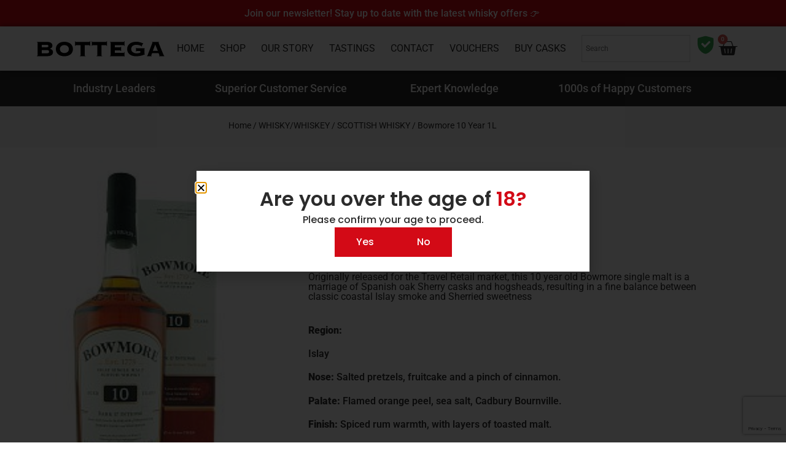

--- FILE ---
content_type: text/html; charset=UTF-8
request_url: https://bottegawhiskey.com/product/bowmore-10-year-1l/
body_size: 43566
content:
<!doctype html>
<html lang="en-US" prefix="og: https://ogp.me/ns#">
<head>
	<meta charset="UTF-8">
	<meta name="viewport" content="width=device-width, initial-scale=1">
	<link rel="profile" href="https://gmpg.org/xfn/11">
					<script>document.documentElement.className = document.documentElement.className + ' yes-js js_active js'</script>
			
<!-- Google Tag Manager for WordPress by gtm4wp.com -->
<script data-cfasync="false" data-pagespeed-no-defer>
	var gtm4wp_datalayer_name = "dataLayer";
	var dataLayer = dataLayer || [];
	const gtm4wp_use_sku_instead = 0;
	const gtm4wp_currency = 'ZAR';
	const gtm4wp_product_per_impression = 10;
	const gtm4wp_clear_ecommerce = false;
	const gtm4wp_datalayer_max_timeout = 2000;
</script>
<!-- End Google Tag Manager for WordPress by gtm4wp.com -->
<!-- Search Engine Optimization by Rank Math PRO - https://rankmath.com/ -->
<title>Bowmore 10 Year 1L | Bottega™ Whiskey</title><link rel="preload" href="https://bottegawhiskey.com/wp-content/uploads/2023/02/BOTTEGA.svg" as="image" fetchpriority="high"><link rel="preload" href="https://bottegawhiskey.com/wp-content/uploads/2023/03/Bowmore_10_Years_Dark_Intense_1_0_Liter_17769-1-1.jpg" as="image" fetchpriority="high"><link rel="preload" href="https://bottegawhiskey.com/wp-content/uploads/2021/07/Group-765-1.png" as="image" imagesrcset="https://bottegawhiskey.com/wp-content/uploads/2021/07/Group-765-1.png 509w, https://bottegawhiskey.com/wp-content/uploads/2021/07/Group-765-1-300x38.png 300w" imagesizes="(max-width: 509px) 100vw, 509px" fetchpriority="high"><link rel="preload" href="https://bottegawhiskey.com/wp-content/uploads/2023/03/Se-Busca-Mezcal-Reposado-1.jpg" as="image" imagesrcset="https://bottegawhiskey.com/wp-content/uploads/2023/03/Se-Busca-Mezcal-Reposado-1.jpg 225w, https://bottegawhiskey.com/wp-content/uploads/2023/03/Se-Busca-Mezcal-Reposado-1-100x100.jpg 100w, https://bottegawhiskey.com/wp-content/uploads/2023/03/Se-Busca-Mezcal-Reposado-1-150x150.jpg 150w, https://bottegawhiskey.com/wp-content/uploads/2023/03/Se-Busca-Mezcal-Reposado-1-32x32.jpg 32w" imagesizes="(max-width: 225px) 100vw, 225px" fetchpriority="high"><link rel="preload" href="https://bottegawhiskey.com/wp-content/cache/perfmatters/bottegawhiskey.com/css/product.used.css?ver=1768562185" as="style" /><link rel="stylesheet" id="perfmatters-used-css" href="https://bottegawhiskey.com/wp-content/cache/perfmatters/bottegawhiskey.com/css/product.used.css?ver=1768562185" media="all" />
<meta name="description" content="Region: Islay Nose: Salted pretzels, fruitcake and a pinch of cinnamon. Palate: Flamed orange peel, sea salt, Cadbury Bournville. Finish: Spiced rum warmth, with layers of toasted malt."/>
<meta name="robots" content="noindex, nofollow, max-snippet:-1, max-video-preview:-1, max-image-preview:large"/>
<link rel="canonical" href="https://bottegawhiskey.com/product/bowmore-10-year-1l/" />
<meta property="og:locale" content="en_US" />
<meta property="og:type" content="product" />
<meta property="og:title" content="Bowmore 10 Year 1L | Bottega™ Whiskey" />
<meta property="og:description" content="Region: Islay Nose: Salted pretzels, fruitcake and a pinch of cinnamon. Palate: Flamed orange peel, sea salt, Cadbury Bournville. Finish: Spiced rum warmth, with layers of toasted malt." />
<meta property="og:url" content="https://bottegawhiskey.com/product/bowmore-10-year-1l/" />
<meta property="og:site_name" content="Bottega™ Whiskey" />
<meta property="og:updated_time" content="2023-03-09T21:48:40+02:00" />
<meta property="og:image" content="https://bottegawhiskey.com/wp-content/uploads/2023/03/Bowmore_10_Years_Dark_Intense_1_0_Liter_17769-1-1.jpg" />
<meta property="og:image:secure_url" content="https://bottegawhiskey.com/wp-content/uploads/2023/03/Bowmore_10_Years_Dark_Intense_1_0_Liter_17769-1-1.jpg" />
<meta property="og:image:width" content="200" />
<meta property="og:image:height" content="301" />
<meta property="og:image:alt" content="Bowmore 10 Year 1L" />
<meta property="og:image:type" content="image/jpeg" />
<meta property="product:price:amount" content="728" />
<meta property="product:price:currency" content="ZAR" />
<meta name="twitter:card" content="summary_large_image" />
<meta name="twitter:title" content="Bowmore 10 Year 1L | Bottega™ Whiskey" />
<meta name="twitter:description" content="Region: Islay Nose: Salted pretzels, fruitcake and a pinch of cinnamon. Palate: Flamed orange peel, sea salt, Cadbury Bournville. Finish: Spiced rum warmth, with layers of toasted malt." />
<meta name="twitter:image" content="https://bottegawhiskey.com/wp-content/uploads/2023/03/Bowmore_10_Years_Dark_Intense_1_0_Liter_17769-1-1.jpg" />
<script type="application/ld+json" class="rank-math-schema-pro">{"@context":"https://schema.org","@graph":[{"@type":"Place","@id":"https://bottegawhiskey.com/#place","address":{"@type":"PostalAddress","streetAddress":"22d 4th Ave","addressLocality":"Parkhurst","addressRegion":"Johannesburg","postalCode":"2193","addressCountry":"South Africa"}},{"@type":["LiquorStore","Organization"],"@id":"https://bottegawhiskey.com/#organization","name":"Bottega\u2122 Whiskey","url":"https://bottegawhiskey.com","sameAs":["https://www.facebook.com/bottegawhiskeyclub/","https://www.instagram.com/bottega.whiskey.club"],"email":"parkhurst@bottegacafe.co.za","address":{"@type":"PostalAddress","streetAddress":"22d 4th Ave","addressLocality":"Parkhurst","addressRegion":"Johannesburg","postalCode":"2193","addressCountry":"South Africa"},"logo":{"@type":"ImageObject","@id":"https://bottegawhiskey.com/#logo","url":"https://bottegawhiskey.com/wp-content/uploads/2021/07/Bottega-Logo-x.svg","contentUrl":"https://bottegawhiskey.com/wp-content/uploads/2021/07/Bottega-Logo-x.svg","caption":"Bottega\u2122 Whiskey","inLanguage":"en-US","width":"841","height":"116"},"priceRange":"R0-R250000","openingHours":["Monday,Tuesday,Wednesday,Thursday,Friday,Saturday 10:00-18:00"],"description":"Since 2000, this culinary institution has built a loyal family of fans who savour its warm charm, intimate setting and wholesome, home-style cooking\r\n\r\nOwner Saverio Cardillo cultivates this heartfelt atmosphere on a daily basis. He\u2019s always there, always hands-on, always welcoming, always sharing his love for life\u2019s finer things. And for the past eight years, whisky has been one of these.","location":{"@id":"https://bottegawhiskey.com/#place"},"image":{"@id":"https://bottegawhiskey.com/#logo"},"telephone":"0114474448"},{"@type":"WebSite","@id":"https://bottegawhiskey.com/#website","url":"https://bottegawhiskey.com","name":"Bottega\u2122 Whiskey","alternateName":"Bottega","publisher":{"@id":"https://bottegawhiskey.com/#organization"},"inLanguage":"en-US"},{"@type":"ImageObject","@id":"https://bottegawhiskey.com/wp-content/uploads/2023/03/Bowmore_10_Years_Dark_Intense_1_0_Liter_17769-1-1.jpg","url":"https://bottegawhiskey.com/wp-content/uploads/2023/03/Bowmore_10_Years_Dark_Intense_1_0_Liter_17769-1-1.jpg","width":"200","height":"301","inLanguage":"en-US"},{"@type":"ItemPage","@id":"https://bottegawhiskey.com/product/bowmore-10-year-1l/#webpage","url":"https://bottegawhiskey.com/product/bowmore-10-year-1l/","name":"Bowmore 10 Year 1L | Bottega\u2122 Whiskey","datePublished":"2021-08-26T13:12:30+02:00","dateModified":"2023-03-09T21:48:40+02:00","isPartOf":{"@id":"https://bottegawhiskey.com/#website"},"primaryImageOfPage":{"@id":"https://bottegawhiskey.com/wp-content/uploads/2023/03/Bowmore_10_Years_Dark_Intense_1_0_Liter_17769-1-1.jpg"},"inLanguage":"en-US"},{"@type":"Product","name":"Bowmore 10 Year 1L | Bottega\u2122 Whiskey","description":"Region: Islay Nose: Salted pretzels, fruitcake and a pinch of cinnamon. Palate: Flamed orange peel, sea salt, Cadbury Bournville. Finish: Spiced rum warmth, with layers of toasted malt.","category":"WHISKY/WHISKEY &gt; SCOTTISH WHISKY &gt; Islay","mainEntityOfPage":{"@id":"https://bottegawhiskey.com/product/bowmore-10-year-1l/#webpage"},"weight":{"@type":"QuantitativeValue","unitCode":"KGM","value":"1.3"},"image":[{"@type":"ImageObject","url":"https://bottegawhiskey.com/wp-content/uploads/2023/03/Bowmore_10_Years_Dark_Intense_1_0_Liter_17769-1-1.jpg","height":"301","width":"200"}],"offers":{"@type":"Offer","price":"728.00","priceCurrency":"ZAR","priceValidUntil":"2027-12-31","availability":"http://schema.org/OutOfStock","itemCondition":"NewCondition","url":"https://bottegawhiskey.com/product/bowmore-10-year-1l/","seller":{"@type":"Organization","@id":"https://bottegawhiskey.com/","name":"Bottega\u2122 Whiskey","url":"https://bottegawhiskey.com","logo":"https://bottegawhiskey.com/wp-content/uploads/2021/07/Bottega-Logo-x.svg"}},"@id":"https://bottegawhiskey.com/product/bowmore-10-year-1l/#richSnippet"}]}</script>
<!-- /Rank Math WordPress SEO plugin -->

<link rel="alternate" title="oEmbed (JSON)" type="application/json+oembed" href="https://bottegawhiskey.com/wp-json/oembed/1.0/embed?url=https%3A%2F%2Fbottegawhiskey.com%2Fproduct%2Fbowmore-10-year-1l%2F" />
<link rel="alternate" title="oEmbed (XML)" type="text/xml+oembed" href="https://bottegawhiskey.com/wp-json/oembed/1.0/embed?url=https%3A%2F%2Fbottegawhiskey.com%2Fproduct%2Fbowmore-10-year-1l%2F&#038;format=xml" />
<style id='wp-img-auto-sizes-contain-inline-css'>
img:is([sizes=auto i],[sizes^="auto," i]){contain-intrinsic-size:3000px 1500px}
/*# sourceURL=wp-img-auto-sizes-contain-inline-css */
</style>
<link rel="stylesheet" id="wp-block-library-css" href="https://bottegawhiskey.com/wp-includes/css/dist/block-library/style.min.css?ver=6.9" media="print" onload="this.media=&#039;all&#039;;this.onload=null;">
<link rel="stylesheet" id="jquery-selectBox-css" href="https://bottegawhiskey.com/wp-content/plugins/yith-woocommerce-wishlist/assets/css/jquery.selectBox.css?ver=1.2.0" media="print" onload="this.media=&#039;all&#039;;this.onload=null;">
<link rel="stylesheet" id="woocommerce_prettyPhoto_css-css" href="//bottegawhiskey.com/wp-content/plugins/woocommerce/assets/css/prettyPhoto.css?ver=3.1.6" media="print" onload="this.media=&#039;all&#039;;this.onload=null;">
<link rel="stylesheet" id="yith-wcwl-main-css" href="https://bottegawhiskey.com/wp-content/plugins/yith-woocommerce-wishlist/assets/css/style.css?ver=4.11.0" media="print" onload="this.media=&#039;all&#039;;this.onload=null;">
<style id='yith-wcwl-main-inline-css'>
 :root { --color-add-to-wishlist-background: #333333; --color-add-to-wishlist-text: #FFFFFF; --color-add-to-wishlist-border: #333333; --color-add-to-wishlist-background-hover: #333333; --color-add-to-wishlist-text-hover: #FFFFFF; --color-add-to-wishlist-border-hover: #333333; --rounded-corners-radius: 16px; --color-add-to-cart-background: #333333; --color-add-to-cart-text: #FFFFFF; --color-add-to-cart-border: #333333; --color-add-to-cart-background-hover: #4F4F4F; --color-add-to-cart-text-hover: #FFFFFF; --color-add-to-cart-border-hover: #4F4F4F; --add-to-cart-rounded-corners-radius: 16px; --color-button-style-1-background: #333333; --color-button-style-1-text: #FFFFFF; --color-button-style-1-border: #333333; --color-button-style-1-background-hover: #4F4F4F; --color-button-style-1-text-hover: #FFFFFF; --color-button-style-1-border-hover: #4F4F4F; --color-button-style-2-background: #333333; --color-button-style-2-text: #FFFFFF; --color-button-style-2-border: #333333; --color-button-style-2-background-hover: #4F4F4F; --color-button-style-2-text-hover: #FFFFFF; --color-button-style-2-border-hover: #4F4F4F; --color-wishlist-table-background: #FFFFFF; --color-wishlist-table-text: #6d6c6c; --color-wishlist-table-border: #FFFFFF; --color-headers-background: #F4F4F4; --color-share-button-color: #FFFFFF; --color-share-button-color-hover: #FFFFFF; --color-fb-button-background: #39599E; --color-fb-button-background-hover: #595A5A; --color-tw-button-background: #45AFE2; --color-tw-button-background-hover: #595A5A; --color-pr-button-background: #AB2E31; --color-pr-button-background-hover: #595A5A; --color-em-button-background: #FBB102; --color-em-button-background-hover: #595A5A; --color-wa-button-background: #00A901; --color-wa-button-background-hover: #595A5A; --feedback-duration: 3s }  color:fff;
 :root { --color-add-to-wishlist-background: #333333; --color-add-to-wishlist-text: #FFFFFF; --color-add-to-wishlist-border: #333333; --color-add-to-wishlist-background-hover: #333333; --color-add-to-wishlist-text-hover: #FFFFFF; --color-add-to-wishlist-border-hover: #333333; --rounded-corners-radius: 16px; --color-add-to-cart-background: #333333; --color-add-to-cart-text: #FFFFFF; --color-add-to-cart-border: #333333; --color-add-to-cart-background-hover: #4F4F4F; --color-add-to-cart-text-hover: #FFFFFF; --color-add-to-cart-border-hover: #4F4F4F; --add-to-cart-rounded-corners-radius: 16px; --color-button-style-1-background: #333333; --color-button-style-1-text: #FFFFFF; --color-button-style-1-border: #333333; --color-button-style-1-background-hover: #4F4F4F; --color-button-style-1-text-hover: #FFFFFF; --color-button-style-1-border-hover: #4F4F4F; --color-button-style-2-background: #333333; --color-button-style-2-text: #FFFFFF; --color-button-style-2-border: #333333; --color-button-style-2-background-hover: #4F4F4F; --color-button-style-2-text-hover: #FFFFFF; --color-button-style-2-border-hover: #4F4F4F; --color-wishlist-table-background: #FFFFFF; --color-wishlist-table-text: #6d6c6c; --color-wishlist-table-border: #FFFFFF; --color-headers-background: #F4F4F4; --color-share-button-color: #FFFFFF; --color-share-button-color-hover: #FFFFFF; --color-fb-button-background: #39599E; --color-fb-button-background-hover: #595A5A; --color-tw-button-background: #45AFE2; --color-tw-button-background-hover: #595A5A; --color-pr-button-background: #AB2E31; --color-pr-button-background-hover: #595A5A; --color-em-button-background: #FBB102; --color-em-button-background-hover: #595A5A; --color-wa-button-background: #00A901; --color-wa-button-background-hover: #595A5A; --feedback-duration: 3s }  color:fff;
/*# sourceURL=yith-wcwl-main-inline-css */
</style>
<style id='global-styles-inline-css'>
:root{--wp--preset--aspect-ratio--square: 1;--wp--preset--aspect-ratio--4-3: 4/3;--wp--preset--aspect-ratio--3-4: 3/4;--wp--preset--aspect-ratio--3-2: 3/2;--wp--preset--aspect-ratio--2-3: 2/3;--wp--preset--aspect-ratio--16-9: 16/9;--wp--preset--aspect-ratio--9-16: 9/16;--wp--preset--color--black: #000000;--wp--preset--color--cyan-bluish-gray: #abb8c3;--wp--preset--color--white: #ffffff;--wp--preset--color--pale-pink: #f78da7;--wp--preset--color--vivid-red: #cf2e2e;--wp--preset--color--luminous-vivid-orange: #ff6900;--wp--preset--color--luminous-vivid-amber: #fcb900;--wp--preset--color--light-green-cyan: #7bdcb5;--wp--preset--color--vivid-green-cyan: #00d084;--wp--preset--color--pale-cyan-blue: #8ed1fc;--wp--preset--color--vivid-cyan-blue: #0693e3;--wp--preset--color--vivid-purple: #9b51e0;--wp--preset--gradient--vivid-cyan-blue-to-vivid-purple: linear-gradient(135deg,rgb(6,147,227) 0%,rgb(155,81,224) 100%);--wp--preset--gradient--light-green-cyan-to-vivid-green-cyan: linear-gradient(135deg,rgb(122,220,180) 0%,rgb(0,208,130) 100%);--wp--preset--gradient--luminous-vivid-amber-to-luminous-vivid-orange: linear-gradient(135deg,rgb(252,185,0) 0%,rgb(255,105,0) 100%);--wp--preset--gradient--luminous-vivid-orange-to-vivid-red: linear-gradient(135deg,rgb(255,105,0) 0%,rgb(207,46,46) 100%);--wp--preset--gradient--very-light-gray-to-cyan-bluish-gray: linear-gradient(135deg,rgb(238,238,238) 0%,rgb(169,184,195) 100%);--wp--preset--gradient--cool-to-warm-spectrum: linear-gradient(135deg,rgb(74,234,220) 0%,rgb(151,120,209) 20%,rgb(207,42,186) 40%,rgb(238,44,130) 60%,rgb(251,105,98) 80%,rgb(254,248,76) 100%);--wp--preset--gradient--blush-light-purple: linear-gradient(135deg,rgb(255,206,236) 0%,rgb(152,150,240) 100%);--wp--preset--gradient--blush-bordeaux: linear-gradient(135deg,rgb(254,205,165) 0%,rgb(254,45,45) 50%,rgb(107,0,62) 100%);--wp--preset--gradient--luminous-dusk: linear-gradient(135deg,rgb(255,203,112) 0%,rgb(199,81,192) 50%,rgb(65,88,208) 100%);--wp--preset--gradient--pale-ocean: linear-gradient(135deg,rgb(255,245,203) 0%,rgb(182,227,212) 50%,rgb(51,167,181) 100%);--wp--preset--gradient--electric-grass: linear-gradient(135deg,rgb(202,248,128) 0%,rgb(113,206,126) 100%);--wp--preset--gradient--midnight: linear-gradient(135deg,rgb(2,3,129) 0%,rgb(40,116,252) 100%);--wp--preset--font-size--small: 13px;--wp--preset--font-size--medium: 20px;--wp--preset--font-size--large: 36px;--wp--preset--font-size--x-large: 42px;--wp--preset--spacing--20: 0.44rem;--wp--preset--spacing--30: 0.67rem;--wp--preset--spacing--40: 1rem;--wp--preset--spacing--50: 1.5rem;--wp--preset--spacing--60: 2.25rem;--wp--preset--spacing--70: 3.38rem;--wp--preset--spacing--80: 5.06rem;--wp--preset--shadow--natural: 6px 6px 9px rgba(0, 0, 0, 0.2);--wp--preset--shadow--deep: 12px 12px 50px rgba(0, 0, 0, 0.4);--wp--preset--shadow--sharp: 6px 6px 0px rgba(0, 0, 0, 0.2);--wp--preset--shadow--outlined: 6px 6px 0px -3px rgb(255, 255, 255), 6px 6px rgb(0, 0, 0);--wp--preset--shadow--crisp: 6px 6px 0px rgb(0, 0, 0);}:root { --wp--style--global--content-size: 800px;--wp--style--global--wide-size: 1200px; }:where(body) { margin: 0; }.wp-site-blocks > .alignleft { float: left; margin-right: 2em; }.wp-site-blocks > .alignright { float: right; margin-left: 2em; }.wp-site-blocks > .aligncenter { justify-content: center; margin-left: auto; margin-right: auto; }:where(.wp-site-blocks) > * { margin-block-start: 24px; margin-block-end: 0; }:where(.wp-site-blocks) > :first-child { margin-block-start: 0; }:where(.wp-site-blocks) > :last-child { margin-block-end: 0; }:root { --wp--style--block-gap: 24px; }:root :where(.is-layout-flow) > :first-child{margin-block-start: 0;}:root :where(.is-layout-flow) > :last-child{margin-block-end: 0;}:root :where(.is-layout-flow) > *{margin-block-start: 24px;margin-block-end: 0;}:root :where(.is-layout-constrained) > :first-child{margin-block-start: 0;}:root :where(.is-layout-constrained) > :last-child{margin-block-end: 0;}:root :where(.is-layout-constrained) > *{margin-block-start: 24px;margin-block-end: 0;}:root :where(.is-layout-flex){gap: 24px;}:root :where(.is-layout-grid){gap: 24px;}.is-layout-flow > .alignleft{float: left;margin-inline-start: 0;margin-inline-end: 2em;}.is-layout-flow > .alignright{float: right;margin-inline-start: 2em;margin-inline-end: 0;}.is-layout-flow > .aligncenter{margin-left: auto !important;margin-right: auto !important;}.is-layout-constrained > .alignleft{float: left;margin-inline-start: 0;margin-inline-end: 2em;}.is-layout-constrained > .alignright{float: right;margin-inline-start: 2em;margin-inline-end: 0;}.is-layout-constrained > .aligncenter{margin-left: auto !important;margin-right: auto !important;}.is-layout-constrained > :where(:not(.alignleft):not(.alignright):not(.alignfull)){max-width: var(--wp--style--global--content-size);margin-left: auto !important;margin-right: auto !important;}.is-layout-constrained > .alignwide{max-width: var(--wp--style--global--wide-size);}body .is-layout-flex{display: flex;}.is-layout-flex{flex-wrap: wrap;align-items: center;}.is-layout-flex > :is(*, div){margin: 0;}body .is-layout-grid{display: grid;}.is-layout-grid > :is(*, div){margin: 0;}body{padding-top: 0px;padding-right: 0px;padding-bottom: 0px;padding-left: 0px;}a:where(:not(.wp-element-button)){text-decoration: underline;}:root :where(.wp-element-button, .wp-block-button__link){background-color: #32373c;border-width: 0;color: #fff;font-family: inherit;font-size: inherit;font-style: inherit;font-weight: inherit;letter-spacing: inherit;line-height: inherit;padding-top: calc(0.667em + 2px);padding-right: calc(1.333em + 2px);padding-bottom: calc(0.667em + 2px);padding-left: calc(1.333em + 2px);text-decoration: none;text-transform: inherit;}.has-black-color{color: var(--wp--preset--color--black) !important;}.has-cyan-bluish-gray-color{color: var(--wp--preset--color--cyan-bluish-gray) !important;}.has-white-color{color: var(--wp--preset--color--white) !important;}.has-pale-pink-color{color: var(--wp--preset--color--pale-pink) !important;}.has-vivid-red-color{color: var(--wp--preset--color--vivid-red) !important;}.has-luminous-vivid-orange-color{color: var(--wp--preset--color--luminous-vivid-orange) !important;}.has-luminous-vivid-amber-color{color: var(--wp--preset--color--luminous-vivid-amber) !important;}.has-light-green-cyan-color{color: var(--wp--preset--color--light-green-cyan) !important;}.has-vivid-green-cyan-color{color: var(--wp--preset--color--vivid-green-cyan) !important;}.has-pale-cyan-blue-color{color: var(--wp--preset--color--pale-cyan-blue) !important;}.has-vivid-cyan-blue-color{color: var(--wp--preset--color--vivid-cyan-blue) !important;}.has-vivid-purple-color{color: var(--wp--preset--color--vivid-purple) !important;}.has-black-background-color{background-color: var(--wp--preset--color--black) !important;}.has-cyan-bluish-gray-background-color{background-color: var(--wp--preset--color--cyan-bluish-gray) !important;}.has-white-background-color{background-color: var(--wp--preset--color--white) !important;}.has-pale-pink-background-color{background-color: var(--wp--preset--color--pale-pink) !important;}.has-vivid-red-background-color{background-color: var(--wp--preset--color--vivid-red) !important;}.has-luminous-vivid-orange-background-color{background-color: var(--wp--preset--color--luminous-vivid-orange) !important;}.has-luminous-vivid-amber-background-color{background-color: var(--wp--preset--color--luminous-vivid-amber) !important;}.has-light-green-cyan-background-color{background-color: var(--wp--preset--color--light-green-cyan) !important;}.has-vivid-green-cyan-background-color{background-color: var(--wp--preset--color--vivid-green-cyan) !important;}.has-pale-cyan-blue-background-color{background-color: var(--wp--preset--color--pale-cyan-blue) !important;}.has-vivid-cyan-blue-background-color{background-color: var(--wp--preset--color--vivid-cyan-blue) !important;}.has-vivid-purple-background-color{background-color: var(--wp--preset--color--vivid-purple) !important;}.has-black-border-color{border-color: var(--wp--preset--color--black) !important;}.has-cyan-bluish-gray-border-color{border-color: var(--wp--preset--color--cyan-bluish-gray) !important;}.has-white-border-color{border-color: var(--wp--preset--color--white) !important;}.has-pale-pink-border-color{border-color: var(--wp--preset--color--pale-pink) !important;}.has-vivid-red-border-color{border-color: var(--wp--preset--color--vivid-red) !important;}.has-luminous-vivid-orange-border-color{border-color: var(--wp--preset--color--luminous-vivid-orange) !important;}.has-luminous-vivid-amber-border-color{border-color: var(--wp--preset--color--luminous-vivid-amber) !important;}.has-light-green-cyan-border-color{border-color: var(--wp--preset--color--light-green-cyan) !important;}.has-vivid-green-cyan-border-color{border-color: var(--wp--preset--color--vivid-green-cyan) !important;}.has-pale-cyan-blue-border-color{border-color: var(--wp--preset--color--pale-cyan-blue) !important;}.has-vivid-cyan-blue-border-color{border-color: var(--wp--preset--color--vivid-cyan-blue) !important;}.has-vivid-purple-border-color{border-color: var(--wp--preset--color--vivid-purple) !important;}.has-vivid-cyan-blue-to-vivid-purple-gradient-background{background: var(--wp--preset--gradient--vivid-cyan-blue-to-vivid-purple) !important;}.has-light-green-cyan-to-vivid-green-cyan-gradient-background{background: var(--wp--preset--gradient--light-green-cyan-to-vivid-green-cyan) !important;}.has-luminous-vivid-amber-to-luminous-vivid-orange-gradient-background{background: var(--wp--preset--gradient--luminous-vivid-amber-to-luminous-vivid-orange) !important;}.has-luminous-vivid-orange-to-vivid-red-gradient-background{background: var(--wp--preset--gradient--luminous-vivid-orange-to-vivid-red) !important;}.has-very-light-gray-to-cyan-bluish-gray-gradient-background{background: var(--wp--preset--gradient--very-light-gray-to-cyan-bluish-gray) !important;}.has-cool-to-warm-spectrum-gradient-background{background: var(--wp--preset--gradient--cool-to-warm-spectrum) !important;}.has-blush-light-purple-gradient-background{background: var(--wp--preset--gradient--blush-light-purple) !important;}.has-blush-bordeaux-gradient-background{background: var(--wp--preset--gradient--blush-bordeaux) !important;}.has-luminous-dusk-gradient-background{background: var(--wp--preset--gradient--luminous-dusk) !important;}.has-pale-ocean-gradient-background{background: var(--wp--preset--gradient--pale-ocean) !important;}.has-electric-grass-gradient-background{background: var(--wp--preset--gradient--electric-grass) !important;}.has-midnight-gradient-background{background: var(--wp--preset--gradient--midnight) !important;}.has-small-font-size{font-size: var(--wp--preset--font-size--small) !important;}.has-medium-font-size{font-size: var(--wp--preset--font-size--medium) !important;}.has-large-font-size{font-size: var(--wp--preset--font-size--large) !important;}.has-x-large-font-size{font-size: var(--wp--preset--font-size--x-large) !important;}
:root :where(.wp-block-pullquote){font-size: 1.5em;line-height: 1.6;}
/*# sourceURL=global-styles-inline-css */
</style>
<link rel="stylesheet" id="photoswipe-css" href="https://bottegawhiskey.com/wp-content/plugins/woocommerce/assets/css/photoswipe/photoswipe.min.css?ver=10.4.3" media="print" onload="this.media=&#039;all&#039;;this.onload=null;">
<link rel="stylesheet" id="photoswipe-default-skin-css" href="https://bottegawhiskey.com/wp-content/plugins/woocommerce/assets/css/photoswipe/default-skin/default-skin.min.css?ver=10.4.3" media="print" onload="this.media=&#039;all&#039;;this.onload=null;">
<link rel="stylesheet" id="woocommerce-layout-css" href="https://bottegawhiskey.com/wp-content/plugins/woocommerce/assets/css/woocommerce-layout.css?ver=10.4.3" media="print" onload="this.media=&#039;all&#039;;this.onload=null;">
<link rel="stylesheet" id="woocommerce-smallscreen-css" href="https://bottegawhiskey.com/wp-content/plugins/woocommerce/assets/css/woocommerce-smallscreen.css?ver=10.4.3" media="print" onload="this.media=&#039;all&#039;;this.onload=null;">
<link rel="stylesheet" id="woocommerce-general-css" href="https://bottegawhiskey.com/wp-content/plugins/woocommerce/assets/css/woocommerce.css?ver=10.4.3" media="print" onload="this.media=&#039;all&#039;;this.onload=null;">
<style id='woocommerce-inline-inline-css'>
.woocommerce form .form-row .required { visibility: visible; }
/*# sourceURL=woocommerce-inline-inline-css */
</style>
<link rel="stylesheet" id="aws-style-css" href="https://bottegawhiskey.com/wp-content/plugins/advanced-woo-search/assets/css/common.min.css?ver=3.52" media="print" onload="this.media=&#039;all&#039;;this.onload=null;">
<link rel="stylesheet" id="hello-elementor-css" href="https://bottegawhiskey.com/wp-content/themes/hello-elementor/assets/css/reset.css?ver=3.4.6" media="print" onload="this.media=&#039;all&#039;;this.onload=null;">
<link rel="stylesheet" id="hello-elementor-theme-style-css" href="https://bottegawhiskey.com/wp-content/themes/hello-elementor/assets/css/theme.css?ver=3.4.6" media="print" onload="this.media=&#039;all&#039;;this.onload=null;">
<link rel="stylesheet" id="hello-elementor-header-footer-css" href="https://bottegawhiskey.com/wp-content/themes/hello-elementor/assets/css/header-footer.css?ver=3.4.6" media="print" onload="this.media=&#039;all&#039;;this.onload=null;">
<link rel="stylesheet" id="elementor-frontend-css" href="https://bottegawhiskey.com/wp-content/plugins/elementor/assets/css/frontend.min.css?ver=3.34.2" media="print" onload="this.media=&#039;all&#039;;this.onload=null;">
<link rel="stylesheet" id="widget-image-css" href="https://bottegawhiskey.com/wp-content/plugins/elementor/assets/css/widget-image.min.css?ver=3.34.2" media="print" onload="this.media=&#039;all&#039;;this.onload=null;">
<link rel="stylesheet" id="widget-nav-menu-css" href="https://bottegawhiskey.com/wp-content/plugins/elementor-pro/assets/css/widget-nav-menu.min.css?ver=3.34.2" media="print" onload="this.media=&#039;all&#039;;this.onload=null;">
<link rel="stylesheet" id="widget-woocommerce-menu-cart-css" href="https://bottegawhiskey.com/wp-content/plugins/elementor-pro/assets/css/widget-woocommerce-menu-cart.min.css?ver=3.34.2" media="print" onload="this.media=&#039;all&#039;;this.onload=null;">
<link rel="stylesheet" id="e-sticky-css" href="https://bottegawhiskey.com/wp-content/plugins/elementor-pro/assets/css/modules/sticky.min.css?ver=3.34.2" media="print" onload="this.media=&#039;all&#039;;this.onload=null;">
<link rel="stylesheet" id="widget-search-css" href="https://bottegawhiskey.com/wp-content/plugins/elementor-pro/assets/css/widget-search.min.css?ver=3.34.2" media="print" onload="this.media=&#039;all&#039;;this.onload=null;">
<link rel="stylesheet" id="swiper-css" href="https://bottegawhiskey.com/wp-content/plugins/elementor/assets/lib/swiper/v8/css/swiper.min.css?ver=8.4.5" media="print" onload="this.media=&#039;all&#039;;this.onload=null;">
<link rel="stylesheet" id="e-swiper-css" href="https://bottegawhiskey.com/wp-content/plugins/elementor/assets/css/conditionals/e-swiper.min.css?ver=3.34.2" media="print" onload="this.media=&#039;all&#039;;this.onload=null;">
<link rel="stylesheet" id="widget-testimonial-carousel-css" href="https://bottegawhiskey.com/wp-content/plugins/elementor-pro/assets/css/widget-testimonial-carousel.min.css?ver=3.34.2" media="print" onload="this.media=&#039;all&#039;;this.onload=null;">
<link rel="stylesheet" id="widget-carousel-module-base-css" href="https://bottegawhiskey.com/wp-content/plugins/elementor-pro/assets/css/widget-carousel-module-base.min.css?ver=3.34.2" media="print" onload="this.media=&#039;all&#039;;this.onload=null;">
<link rel="stylesheet" id="widget-heading-css" href="https://bottegawhiskey.com/wp-content/plugins/elementor/assets/css/widget-heading.min.css?ver=3.34.2" media="print" onload="this.media=&#039;all&#039;;this.onload=null;">
<link rel="stylesheet" id="widget-form-css" href="https://bottegawhiskey.com/wp-content/plugins/elementor-pro/assets/css/widget-form.min.css?ver=3.34.2" media="print" onload="this.media=&#039;all&#039;;this.onload=null;">
<link rel="stylesheet" id="widget-icon-list-css" href="https://bottegawhiskey.com/wp-content/plugins/elementor/assets/css/widget-icon-list.min.css?ver=3.34.2" media="print" onload="this.media=&#039;all&#039;;this.onload=null;">
<link rel="stylesheet" id="widget-social-icons-css" href="https://bottegawhiskey.com/wp-content/plugins/elementor/assets/css/widget-social-icons.min.css?ver=3.34.2" media="print" onload="this.media=&#039;all&#039;;this.onload=null;">
<link rel="stylesheet" id="e-apple-webkit-css" href="https://bottegawhiskey.com/wp-content/plugins/elementor/assets/css/conditionals/apple-webkit.min.css?ver=3.34.2" media="print" onload="this.media=&#039;all&#039;;this.onload=null;">
<link rel="stylesheet" id="widget-woocommerce-product-images-css" href="https://bottegawhiskey.com/wp-content/plugins/elementor-pro/assets/css/widget-woocommerce-product-images.min.css?ver=3.34.2" media="print" onload="this.media=&#039;all&#039;;this.onload=null;">
<link rel="stylesheet" id="widget-woocommerce-product-price-css" href="https://bottegawhiskey.com/wp-content/plugins/elementor-pro/assets/css/widget-woocommerce-product-price.min.css?ver=3.34.2" media="print" onload="this.media=&#039;all&#039;;this.onload=null;">
<link rel="stylesheet" id="widget-woocommerce-product-add-to-cart-css" href="https://bottegawhiskey.com/wp-content/plugins/elementor-pro/assets/css/widget-woocommerce-product-add-to-cart.min.css?ver=3.34.2" media="print" onload="this.media=&#039;all&#039;;this.onload=null;">
<link rel="stylesheet" id="widget-woocommerce-products-css" href="https://bottegawhiskey.com/wp-content/plugins/elementor-pro/assets/css/widget-woocommerce-products.min.css?ver=3.34.2" media="print" onload="this.media=&#039;all&#039;;this.onload=null;">
<link rel="stylesheet" id="e-popup-css" href="https://bottegawhiskey.com/wp-content/plugins/elementor-pro/assets/css/conditionals/popup.min.css?ver=3.34.2" media="print" onload="this.media=&#039;all&#039;;this.onload=null;">
<link rel="stylesheet" id="elementor-icons-css" href="https://bottegawhiskey.com/wp-content/plugins/elementor/assets/lib/eicons/css/elementor-icons.min.css?ver=5.46.0" media="print" onload="this.media=&#039;all&#039;;this.onload=null;">
<link rel='stylesheet' id='elementor-post-12-css' href='https://bottegawhiskey.com/wp-content/uploads/elementor/css/post-12.css?ver=1769217033' media='all' />
<link rel='stylesheet' id='elementor-post-59954-css' href='https://bottegawhiskey.com/wp-content/uploads/elementor/css/post-59954.css?ver=1769217034' media='all' />
<link rel='stylesheet' id='elementor-post-59768-css' href='https://bottegawhiskey.com/wp-content/uploads/elementor/css/post-59768.css?ver=1769217034' media='all' />
<link rel='stylesheet' id='elementor-post-38992-css' href='https://bottegawhiskey.com/wp-content/uploads/elementor/css/post-38992.css?ver=1769217034' media='all' />
<link rel='stylesheet' id='elementor-post-78361-css' href='https://bottegawhiskey.com/wp-content/uploads/elementor/css/post-78361.css?ver=1769217034' media='all' />
<link rel="stylesheet" id="hello-elementor-child-style-css" href="https://bottegawhiskey.com/wp-content/cache/perfmatters/bottegawhiskey.com/minify/b5182f90473f.style.min.css?ver=1.0.1" media="print" onload="this.media=&#039;all&#039;;this.onload=null;">
<link rel="stylesheet" id="elementor-gf-local-roboto-css" href="https://bottegawhiskey.com/wp-content/cache/perfmatters/bottegawhiskey.com/minify/1dcce47bf757.roboto.min.css?ver=1742803508" media="all">
<link rel="stylesheet" id="elementor-gf-local-gupter-css" href="https://bottegawhiskey.com/wp-content/cache/perfmatters/bottegawhiskey.com/minify/abdd4fdafff7.gupter.min.css?ver=1742803508" media="all">
<link rel="stylesheet" id="elementor-gf-local-montserrat-css" href="https://bottegawhiskey.com/wp-content/cache/perfmatters/bottegawhiskey.com/minify/fe395cf073d1.montserrat.min.css?ver=1742803510" media="all">
<link rel="stylesheet" id="elementor-gf-local-archivonarrow-css" href="https://bottegawhiskey.com/wp-content/cache/perfmatters/bottegawhiskey.com/minify/0f269788aa3c.archivonarrow.min.css?ver=1742803520" media="all">
<link rel="stylesheet" id="elementor-gf-local-poppins-css" href="https://bottegawhiskey.com/wp-content/cache/perfmatters/bottegawhiskey.com/minify/7a719e472e7d.poppins.min.css?ver=1742803511" media="all">
<link rel="stylesheet" id="elementor-icons-shared-0-css" href="https://bottegawhiskey.com/wp-content/plugins/elementor/assets/lib/font-awesome/css/fontawesome.min.css?ver=5.15.3" media="print" onload="this.media=&#039;all&#039;;this.onload=null;">
<link rel="stylesheet" id="elementor-icons-fa-solid-css" href="https://bottegawhiskey.com/wp-content/plugins/elementor/assets/lib/font-awesome/css/solid.min.css?ver=5.15.3" media="print" onload="this.media=&#039;all&#039;;this.onload=null;">
<link rel="stylesheet" id="elementor-icons-fa-brands-css" href="https://bottegawhiskey.com/wp-content/plugins/elementor/assets/lib/font-awesome/css/brands.min.css?ver=5.15.3" media="print" onload="this.media=&#039;all&#039;;this.onload=null;">
<script src="https://bottegawhiskey.com/wp-includes/js/jquery/jquery.min.js?ver=3.7.1" id="jquery-core-js"></script>
<script src="https://bottegawhiskey.com/wp-includes/js/jquery/jquery-migrate.min.js?ver=3.4.1" id="jquery-migrate-js"></script>
<script src="https://bottegawhiskey.com/wp-content/plugins/woocommerce/assets/js/jquery-blockui/jquery.blockUI.min.js?ver=2.7.0-wc.10.4.3" id="wc-jquery-blockui-js" defer data-wp-strategy="defer"></script>
<script id="wc-add-to-cart-js-extra">
var wc_add_to_cart_params = {"ajax_url":"/wp-admin/admin-ajax.php","wc_ajax_url":"/?wc-ajax=%%endpoint%%","i18n_view_cart":"View cart","cart_url":"https://bottegawhiskey.com/cart/","is_cart":"","cart_redirect_after_add":"no"};
//# sourceURL=wc-add-to-cart-js-extra
</script>
<script src="https://bottegawhiskey.com/wp-content/plugins/woocommerce/assets/js/frontend/add-to-cart.min.js?ver=10.4.3" id="wc-add-to-cart-js" defer data-wp-strategy="defer"></script>
<script src="https://bottegawhiskey.com/wp-content/plugins/woocommerce/assets/js/zoom/jquery.zoom.min.js?ver=1.7.21-wc.10.4.3" id="wc-zoom-js" defer data-wp-strategy="defer"></script>
<script src="https://bottegawhiskey.com/wp-content/plugins/woocommerce/assets/js/flexslider/jquery.flexslider.min.js?ver=2.7.2-wc.10.4.3" id="wc-flexslider-js" defer data-wp-strategy="defer"></script>
<script src="https://bottegawhiskey.com/wp-content/plugins/woocommerce/assets/js/photoswipe/photoswipe.min.js?ver=4.1.1-wc.10.4.3" id="wc-photoswipe-js" defer data-wp-strategy="defer"></script>
<script src="https://bottegawhiskey.com/wp-content/plugins/woocommerce/assets/js/photoswipe/photoswipe-ui-default.min.js?ver=4.1.1-wc.10.4.3" id="wc-photoswipe-ui-default-js" defer data-wp-strategy="defer"></script>
<script id="wc-single-product-js-extra">
var wc_single_product_params = {"i18n_required_rating_text":"Please select a rating","i18n_rating_options":["1 of 5 stars","2 of 5 stars","3 of 5 stars","4 of 5 stars","5 of 5 stars"],"i18n_product_gallery_trigger_text":"View full-screen image gallery","review_rating_required":"yes","flexslider":{"rtl":false,"animation":"slide","smoothHeight":true,"directionNav":false,"controlNav":"thumbnails","slideshow":false,"animationSpeed":500,"animationLoop":false,"allowOneSlide":false},"zoom_enabled":"1","zoom_options":[],"photoswipe_enabled":"1","photoswipe_options":{"shareEl":false,"closeOnScroll":false,"history":false,"hideAnimationDuration":0,"showAnimationDuration":0},"flexslider_enabled":"1"};
//# sourceURL=wc-single-product-js-extra
</script>
<script src="https://bottegawhiskey.com/wp-content/plugins/woocommerce/assets/js/frontend/single-product.min.js?ver=10.4.3" id="wc-single-product-js" defer data-wp-strategy="defer"></script>
<script src="https://bottegawhiskey.com/wp-content/plugins/woocommerce/assets/js/js-cookie/js.cookie.min.js?ver=2.1.4-wc.10.4.3" id="wc-js-cookie-js" defer data-wp-strategy="defer"></script>
<script id="woocommerce-js-extra">
var woocommerce_params = {"ajax_url":"/wp-admin/admin-ajax.php","wc_ajax_url":"/?wc-ajax=%%endpoint%%","i18n_password_show":"Show password","i18n_password_hide":"Hide password"};
//# sourceURL=woocommerce-js-extra
</script>
<script src="https://bottegawhiskey.com/wp-content/plugins/woocommerce/assets/js/frontend/woocommerce.min.js?ver=10.4.3" id="woocommerce-js" defer data-wp-strategy="defer"></script>
<link rel="https://api.w.org/" href="https://bottegawhiskey.com/wp-json/" /><link rel="alternate" title="JSON" type="application/json" href="https://bottegawhiskey.com/wp-json/wp/v2/product/40210" /><link rel='shortlink' href='https://bottegawhiskey.com/?p=40210' />
		<script type="text/javascript">
				(function(c,l,a,r,i,t,y){
					c[a]=c[a]||function(){(c[a].q=c[a].q||[]).push(arguments)};t=l.createElement(r);t.async=1;
					t.src="https://www.clarity.ms/tag/"+i+"?ref=wordpress";y=l.getElementsByTagName(r)[0];y.parentNode.insertBefore(t,y);
				})(window, document, "clarity", "script", "rgqmig4ew5");
		</script>
		
<!-- Google Tag Manager for WordPress by gtm4wp.com -->
<!-- GTM Container placement set to off -->
<script data-cfasync="false" data-pagespeed-no-defer>
	var dataLayer_content = {"pagePostType":"product","pagePostType2":"single-product","pagePostAuthor":"SearchKings Africa","productRatingCounts":[],"productAverageRating":0,"productReviewCount":0,"productType":"simple","productIsVariable":0};
	dataLayer.push( dataLayer_content );
</script>
<script data-cfasync="false" data-pagespeed-no-defer>
	console.warn && console.warn("[GTM4WP] Google Tag Manager container code placement set to OFF !!!");
	console.warn && console.warn("[GTM4WP] Data layer codes are active but GTM container must be loaded using custom coding !!!");
</script>
<!-- End Google Tag Manager for WordPress by gtm4wp.com --><meta name="description" content="Region:

Islay
Nose: Salted pretzels, fruitcake and a pinch of cinnamon.
Palate: Flamed orange peel, sea salt, Cadbury Bournville.
Finish: Spiced rum warmth, with layers of toasted malt.">
	<noscript><style>.woocommerce-product-gallery{ opacity: 1 !important; }</style></noscript>
	<meta name="generator" content="Elementor 3.34.2; settings: css_print_method-external, google_font-enabled, font_display-swap">
<!-- Google Tag Manager -->
<script>(function(w,d,s,l,i){w[l]=w[l]||[];w[l].push({'gtm.start':
new Date().getTime(),event:'gtm.js'});var f=d.getElementsByTagName(s)[0],
j=d.createElement(s),dl=l!='dataLayer'?'&l='+l:'';j.async=true;j.src=
'https://www.googletagmanager.com/gtm.js?id='+i+dl;f.parentNode.insertBefore(j,f);
})(window,document,'script','dataLayer','GTM-MM3V5WC');</script>
<!-- End Google Tag Manager -->
<meta name="google-site-verification" content="gHrQ4-It9RmfnUgyxWwKR9KywYFAoPGVPyC2dz7qTeA" />
<meta name="google-site-verification" content="N21nnPKTBw7UDJKZVXDLntahGpgB-VK6Hrw84Rxbkys" />
			<style>
				.e-con.e-parent:nth-of-type(n+4):not(.e-lazyloaded):not(.e-no-lazyload),
				.e-con.e-parent:nth-of-type(n+4):not(.e-lazyloaded):not(.e-no-lazyload) * {
					background-image: none !important;
				}
				@media screen and (max-height: 1024px) {
					.e-con.e-parent:nth-of-type(n+3):not(.e-lazyloaded):not(.e-no-lazyload),
					.e-con.e-parent:nth-of-type(n+3):not(.e-lazyloaded):not(.e-no-lazyload) * {
						background-image: none !important;
					}
				}
				@media screen and (max-height: 640px) {
					.e-con.e-parent:nth-of-type(n+2):not(.e-lazyloaded):not(.e-no-lazyload),
					.e-con.e-parent:nth-of-type(n+2):not(.e-lazyloaded):not(.e-no-lazyload) * {
						background-image: none !important;
					}
				}
			</style>
			<link rel="icon" href="https://bottegawhiskey.com/wp-content/uploads/2021/07/cropped-Bottega-Favicon-2-32x32.png" sizes="32x32" />
<link rel="icon" href="https://bottegawhiskey.com/wp-content/uploads/2021/07/cropped-Bottega-Favicon-2-192x192.png" sizes="192x192" />
<link rel="apple-touch-icon" href="https://bottegawhiskey.com/wp-content/uploads/2021/07/cropped-Bottega-Favicon-2-180x180.png" />
<meta name="msapplication-TileImage" content="https://bottegawhiskey.com/wp-content/uploads/2021/07/cropped-Bottega-Favicon-2-270x270.png" />
		<style id="wp-custom-css">
			.woocommerce .woocommerce-ordering, .woocommerce-page .woocommerce-ordering {
float: right !important;
    padding: 0px 15px 0px 10px;
}		</style>
		</head>
<body class="wp-singular product-template-default single single-product postid-40210 wp-embed-responsive wp-theme-hello-elementor wp-child-theme-hello-elemntor-child-theme_2021-08-24_1240 theme-hello-elementor woocommerce woocommerce-page woocommerce-no-js hello-elementor-default elementor-default elementor-template-full-width elementor-kit-12 elementor-page-38992">


<a class="skip-link screen-reader-text" href="#content">Skip to content</a>

		<header data-elementor-type="header" data-elementor-id="59954" class="elementor elementor-59954 elementor-location-header" data-elementor-post-type="elementor_library">
			<div class="elementor-element elementor-element-76c4d4b0 e-flex e-con-boxed e-con e-parent" data-id="76c4d4b0" data-element_type="container" id="to-top" data-settings="{&quot;background_background&quot;:&quot;classic&quot;}">
					<div class="e-con-inner">
				<div class="elementor-element elementor-element-6e0318b2 elementor-widget__width-inherit elementor-widget-mobile__width-initial elementor-widget elementor-widget-text-editor" data-id="6e0318b2" data-element_type="widget" data-widget_type="text-editor.default">
				<div class="elementor-widget-container">
									<p><span style="color: #ffffff;"><a style="color: #ffffff;" href="/#newsletter">Join our newsletter! Stay up to date with the latest whisky offers 👉 </a></span></p>								</div>
				</div>
					</div>
				</div>
		<div class="elementor-element elementor-element-4a7363f5 elementor-hidden-mobile e-flex e-con-boxed e-con e-parent" data-id="4a7363f5" data-element_type="container" data-settings="{&quot;background_background&quot;:&quot;classic&quot;,&quot;sticky&quot;:&quot;top&quot;,&quot;sticky_on&quot;:[&quot;desktop&quot;,&quot;tablet&quot;,&quot;mobile&quot;],&quot;sticky_offset&quot;:0,&quot;sticky_effects_offset&quot;:0,&quot;sticky_anchor_link_offset&quot;:0}">
					<div class="e-con-inner">
		<div class="elementor-element elementor-element-634b9310 e-con-full e-flex e-con e-child" data-id="634b9310" data-element_type="container">
				<div class="elementor-element elementor-element-cff8af2 elementor-widget elementor-widget-image" data-id="cff8af2" data-element_type="widget" data-widget_type="image.default">
				<div class="elementor-widget-container">
																<a href="/">
							<img data-perfmatters-preload fetchpriority="high" width="2498" height="308" src="https://bottegawhiskey.com/wp-content/uploads/2023/02/BOTTEGA.svg" class="attachment-full size-full wp-image-60096" alt>								</a>
															</div>
				</div>
				</div>
		<div class="elementor-element elementor-element-3488ad5f e-con-full e-flex e-con e-child" data-id="3488ad5f" data-element_type="container">
				<div class="elementor-element elementor-element-2ce2b2db elementor-nav-menu--stretch elementor-widget-mobile__width-inherit elementor-widget__width-initial elementor-nav-menu--dropdown-tablet elementor-nav-menu__text-align-aside elementor-nav-menu--toggle elementor-nav-menu--burger elementor-widget elementor-widget-nav-menu" data-id="2ce2b2db" data-element_type="widget" data-settings="{&quot;full_width&quot;:&quot;stretch&quot;,&quot;layout&quot;:&quot;horizontal&quot;,&quot;submenu_icon&quot;:{&quot;value&quot;:&quot;&lt;i class=\&quot;fas fa-caret-down\&quot; aria-hidden=\&quot;true\&quot;&gt;&lt;\/i&gt;&quot;,&quot;library&quot;:&quot;fa-solid&quot;},&quot;toggle&quot;:&quot;burger&quot;}" data-widget_type="nav-menu.default">
				<div class="elementor-widget-container">
								<nav aria-label="Menu" class="elementor-nav-menu--main elementor-nav-menu__container elementor-nav-menu--layout-horizontal e--pointer-none">
				<ul id="menu-1-2ce2b2db" class="elementor-nav-menu"><li class="menu-item menu-item-type-custom menu-item-object-custom menu-item-58580"><a href="/" class="elementor-item">Home</a></li>
<li class="menu-item menu-item-type-custom menu-item-object-custom menu-item-67483"><a href="https://bottegawhiskey.com/shop" class="elementor-item">Shop</a></li>
<li class="menu-item menu-item-type-post_type menu-item-object-page menu-item-39387"><a href="https://bottegawhiskey.com/our-story/" class="elementor-item">Our Story</a></li>
<li class="menu-item menu-item-type-post_type menu-item-object-page menu-item-58568"><a href="https://bottegawhiskey.com/whisky-club/" class="elementor-item">Tastings</a></li>
<li class="menu-item menu-item-type-post_type menu-item-object-page menu-item-276"><a href="https://bottegawhiskey.com/contact/" class="elementor-item">Contact</a></li>
<li class="menu-item menu-item-type-post_type menu-item-object-page menu-item-71448"><a href="https://bottegawhiskey.com/vouchers/" class="elementor-item">Vouchers</a></li>
<li class="menu-item menu-item-type-custom menu-item-object-custom menu-item-74244"><a href="https://bottegawhiskey.com/whisky-cask-ownership/" class="elementor-item">Buy Casks</a></li>
</ul>			</nav>
					<div class="elementor-menu-toggle" role="button" tabindex="0" aria-label="Menu Toggle" aria-expanded="false">
			<i aria-hidden="true" role="presentation" class="elementor-menu-toggle__icon--open eicon-menu-bar"></i><i aria-hidden="true" role="presentation" class="elementor-menu-toggle__icon--close eicon-close"></i>		</div>
					<nav class="elementor-nav-menu--dropdown elementor-nav-menu__container" aria-hidden="true">
				<ul id="menu-2-2ce2b2db" class="elementor-nav-menu"><li class="menu-item menu-item-type-custom menu-item-object-custom menu-item-58580"><a href="/" class="elementor-item" tabindex="-1">Home</a></li>
<li class="menu-item menu-item-type-custom menu-item-object-custom menu-item-67483"><a href="https://bottegawhiskey.com/shop" class="elementor-item" tabindex="-1">Shop</a></li>
<li class="menu-item menu-item-type-post_type menu-item-object-page menu-item-39387"><a href="https://bottegawhiskey.com/our-story/" class="elementor-item" tabindex="-1">Our Story</a></li>
<li class="menu-item menu-item-type-post_type menu-item-object-page menu-item-58568"><a href="https://bottegawhiskey.com/whisky-club/" class="elementor-item" tabindex="-1">Tastings</a></li>
<li class="menu-item menu-item-type-post_type menu-item-object-page menu-item-276"><a href="https://bottegawhiskey.com/contact/" class="elementor-item" tabindex="-1">Contact</a></li>
<li class="menu-item menu-item-type-post_type menu-item-object-page menu-item-71448"><a href="https://bottegawhiskey.com/vouchers/" class="elementor-item" tabindex="-1">Vouchers</a></li>
<li class="menu-item menu-item-type-custom menu-item-object-custom menu-item-74244"><a href="https://bottegawhiskey.com/whisky-cask-ownership/" class="elementor-item" tabindex="-1">Buy Casks</a></li>
</ul>			</nav>
						</div>
				</div>
				</div>
				<div class="elementor-element elementor-element-0fe2d1f elementor-widget elementor-widget-aws" data-id="0fe2d1f" data-element_type="widget" data-widget_type="aws.default">
				<div class="elementor-widget-container">
					<div class="aws-container" data-url="/?wc-ajax=aws_action" data-siteurl="https://bottegawhiskey.com" data-lang="" data-show-loader="true" data-show-more="true" data-show-page="true" data-ajax-search="true" data-show-clear="true" data-mobile-screen="false" data-use-analytics="false" data-min-chars="1" data-buttons-order="1" data-timeout="300" data-is-mobile="false" data-page-id="40210" data-tax="" ><form class="aws-search-form" action="https://bottegawhiskey.com/" method="get" role="search" ><div class="aws-wrapper"><label class="aws-search-label" for="6975219446ec5">Search</label><input type="search" name="s" id="6975219446ec5" value="" class="aws-search-field" placeholder="Search" autocomplete="off" /><input type="hidden" name="post_type" value="product"><input type="hidden" name="type_aws" value="true"><div class="aws-search-clear"><span>×</span></div><div class="aws-loader"></div></div></form></div>				</div>
				</div>
		<div class="elementor-element elementor-element-40b18d3a e-con-full e-flex e-con e-child" data-id="40b18d3a" data-element_type="container">
				<div class="elementor-element elementor-element-1f087b23 elementor-hidden-mobile elementor-view-default elementor-widget elementor-widget-icon" data-id="1f087b23" data-element_type="widget" data-widget_type="icon.default">
				<div class="elementor-widget-container">
							<div class="elementor-icon-wrapper">
			<div class="elementor-icon">
			<svg xmlns="http://www.w3.org/2000/svg" width="44" height="45" viewBox="0 0 44 45" fill="none"><g clip-path="url(#clip0_1111_26)"><path d="M41.1087 6.84475C41.0297 6.27745 40.6215 5.8108 40.0698 5.65743L22.3854 0.739395C22.1333 0.669225 21.867 0.669225 21.6147 0.739395L3.93034 5.65743C3.37857 5.8108 2.97039 6.27726 2.8914 6.84475C2.78883 7.58231 0.448875 25.009 6.45071 33.6782C12.4454 42.3371 21.289 44.5561 21.6624 44.6464C21.7734 44.6732 21.8866 44.6865 22.0001 44.6865C22.1136 44.6865 22.2267 44.6731 22.3377 44.6464C22.7113 44.5561 31.5549 42.3371 37.5494 33.6782C43.5512 25.0092 41.2113 7.5825 41.1087 6.84475ZM33.4042 17.0186L21.3417 29.0811C21.061 29.3618 20.6929 29.5024 20.325 29.5024C19.9571 29.5024 19.589 29.362 19.3083 29.0811L11.8501 21.623C11.5804 21.3534 11.4289 20.9876 11.4289 20.6063C11.4289 20.225 11.5806 19.8592 11.8501 19.5896L13.331 18.1088C13.8926 17.5474 14.803 17.5472 15.3644 18.1088L20.325 23.0693L29.89 13.5042C30.1595 13.2344 30.5253 13.083 30.9067 13.083C31.288 13.083 31.6538 13.2344 31.9234 13.5042L33.4042 14.985C33.9658 15.5466 33.9658 16.4571 33.4042 17.0186Z" fill="#36A852"></path></g><defs><clipPath id="clip0_1111_26"><rect width="44" height="44" fill="white" transform="translate(0 0.686768)"></rect></clipPath></defs></svg>			</div>
		</div>
						</div>
				</div>
				<div class="elementor-element elementor-element-7b15ec4a toggle-icon--basket-solid elementor-menu-cart--items-indicator-bubble elementor-menu-cart--cart-type-side-cart elementor-menu-cart--show-remove-button-yes elementor-widget elementor-widget-woocommerce-menu-cart" data-id="7b15ec4a" data-element_type="widget" data-settings="{&quot;cart_type&quot;:&quot;side-cart&quot;,&quot;open_cart&quot;:&quot;click&quot;,&quot;automatically_open_cart&quot;:&quot;no&quot;}" data-widget_type="woocommerce-menu-cart.default">
				<div class="elementor-widget-container">
							<div class="elementor-menu-cart__wrapper">
							<div class="elementor-menu-cart__toggle_wrapper">
					<div class="elementor-menu-cart__container elementor-lightbox" aria-hidden="true">
						<div class="elementor-menu-cart__main" aria-hidden="true">
									<div class="elementor-menu-cart__close-button">
					</div>
									<div class="widget_shopping_cart_content">
															</div>
						</div>
					</div>
							<div class="elementor-menu-cart__toggle elementor-button-wrapper">
			<a id="elementor-menu-cart__toggle_button" href="#" class="elementor-menu-cart__toggle_button elementor-button elementor-size-sm" aria-expanded="false">
				<span class="elementor-button-text"><span class="woocommerce-Price-amount amount"><bdi><span class="woocommerce-Price-currencySymbol">&#82;</span>0.00</bdi></span></span>
				<span class="elementor-button-icon">
					<span class="elementor-button-icon-qty" data-counter="0">0</span>
					<i class="eicon-basket-solid"></i>					<span class="elementor-screen-only">Cart</span>
				</span>
			</a>
		</div>
						</div>
					</div> <!-- close elementor-menu-cart__wrapper -->
						</div>
				</div>
				</div>
					</div>
				</div>
		<div class="elementor-element elementor-element-4daa271 elementor-hidden-desktop elementor-hidden-tablet e-flex e-con-boxed e-con e-parent" data-id="4daa271" data-element_type="container" data-settings="{&quot;background_background&quot;:&quot;classic&quot;,&quot;sticky&quot;:&quot;top&quot;,&quot;sticky_on&quot;:[&quot;desktop&quot;,&quot;tablet&quot;,&quot;mobile&quot;],&quot;sticky_offset&quot;:0,&quot;sticky_effects_offset&quot;:0,&quot;sticky_anchor_link_offset&quot;:0}">
					<div class="e-con-inner">
		<div class="elementor-element elementor-element-dfc10ed e-con-full e-flex e-con e-child" data-id="dfc10ed" data-element_type="container">
				<div class="elementor-element elementor-element-49913db elementor-widget elementor-widget-image" data-id="49913db" data-element_type="widget" data-widget_type="image.default">
				<div class="elementor-widget-container">
																<a href="/">
							<img data-perfmatters-preload fetchpriority="high" width="2498" height="308" src="https://bottegawhiskey.com/wp-content/uploads/2023/02/BOTTEGA.svg" class="attachment-full size-full wp-image-60096" alt>								</a>
															</div>
				</div>
				</div>
		<div class="elementor-element elementor-element-a2edf06 e-con-full e-flex e-con e-child" data-id="a2edf06" data-element_type="container">
				<div class="elementor-element elementor-element-6648011 elementor-nav-menu--stretch elementor-widget-mobile__width-inherit elementor-nav-menu__align-center elementor-nav-menu--dropdown-tablet elementor-nav-menu__text-align-aside elementor-nav-menu--toggle elementor-nav-menu--burger elementor-widget elementor-widget-nav-menu" data-id="6648011" data-element_type="widget" data-settings="{&quot;full_width&quot;:&quot;stretch&quot;,&quot;layout&quot;:&quot;horizontal&quot;,&quot;submenu_icon&quot;:{&quot;value&quot;:&quot;&lt;i class=\&quot;fas fa-caret-down\&quot; aria-hidden=\&quot;true\&quot;&gt;&lt;\/i&gt;&quot;,&quot;library&quot;:&quot;fa-solid&quot;},&quot;toggle&quot;:&quot;burger&quot;}" data-widget_type="nav-menu.default">
				<div class="elementor-widget-container">
								<nav aria-label="Menu" class="elementor-nav-menu--main elementor-nav-menu__container elementor-nav-menu--layout-horizontal e--pointer-none">
				<ul id="menu-1-6648011" class="elementor-nav-menu"><li class="menu-item menu-item-type-custom menu-item-object-custom menu-item-67271"><a href="/" class="elementor-item">Home</a></li>
<li class="menu-item menu-item-type-post_type menu-item-object-page menu-item-67272"><a href="https://bottegawhiskey.com/whisky-club/" class="elementor-item">Whisky Club</a></li>
<li class="menu-item menu-item-type-custom menu-item-object-custom menu-item-67273"><a href="https://bottegawhiskey.com/product-category/specials-sale/" class="elementor-item">Specials</a></li>
<li class="menu-item menu-item-type-custom menu-item-object-custom menu-item-67274"><a href="https://bottegawhiskey.com/product-category/top-sellers/" class="elementor-item">Top Sellers</a></li>
<li class="menu-item menu-item-type-custom menu-item-object-custom menu-item-67275"><a href="https://bottegawhiskey.com/product-category/collectables-limited/" class="elementor-item">Collectables</a></li>
<li class="menu-item menu-item-type-custom menu-item-object-custom menu-item-67276"><a href="https://bottegawhiskey.com/product-category/tequila/" class="elementor-item">Tequila</a></li>
<li class="menu-item menu-item-type-custom menu-item-object-custom menu-item-67277"><a href="https://bottegawhiskey.com/product-category/whisky/" class="elementor-item">Whisky/Whiskey</a></li>
<li class="menu-item menu-item-type-taxonomy menu-item-object-product_cat menu-item-67279"><a href="https://bottegawhiskey.com/product-category/gin/" class="elementor-item">Gin</a></li>
<li class="menu-item menu-item-type-taxonomy menu-item-object-product_cat menu-item-67280"><a href="https://bottegawhiskey.com/product-category/new-arrival/" class="elementor-item">New Arrival</a></li>
<li class="menu-item menu-item-type-post_type menu-item-object-page menu-item-71454"><a href="https://bottegawhiskey.com/vouchers/" class="elementor-item">Vouchers</a></li>
<li class="menu-item menu-item-type-custom menu-item-object-custom menu-item-74243"><a href="https://bottegawhiskey.com/whisky-cask-ownership/" class="elementor-item">Cask Ownership</a></li>
</ul>			</nav>
					<div class="elementor-menu-toggle" role="button" tabindex="0" aria-label="Menu Toggle" aria-expanded="false">
			<i aria-hidden="true" role="presentation" class="elementor-menu-toggle__icon--open eicon-menu-bar"></i><i aria-hidden="true" role="presentation" class="elementor-menu-toggle__icon--close eicon-close"></i>		</div>
					<nav class="elementor-nav-menu--dropdown elementor-nav-menu__container" aria-hidden="true">
				<ul id="menu-2-6648011" class="elementor-nav-menu"><li class="menu-item menu-item-type-custom menu-item-object-custom menu-item-67271"><a href="/" class="elementor-item" tabindex="-1">Home</a></li>
<li class="menu-item menu-item-type-post_type menu-item-object-page menu-item-67272"><a href="https://bottegawhiskey.com/whisky-club/" class="elementor-item" tabindex="-1">Whisky Club</a></li>
<li class="menu-item menu-item-type-custom menu-item-object-custom menu-item-67273"><a href="https://bottegawhiskey.com/product-category/specials-sale/" class="elementor-item" tabindex="-1">Specials</a></li>
<li class="menu-item menu-item-type-custom menu-item-object-custom menu-item-67274"><a href="https://bottegawhiskey.com/product-category/top-sellers/" class="elementor-item" tabindex="-1">Top Sellers</a></li>
<li class="menu-item menu-item-type-custom menu-item-object-custom menu-item-67275"><a href="https://bottegawhiskey.com/product-category/collectables-limited/" class="elementor-item" tabindex="-1">Collectables</a></li>
<li class="menu-item menu-item-type-custom menu-item-object-custom menu-item-67276"><a href="https://bottegawhiskey.com/product-category/tequila/" class="elementor-item" tabindex="-1">Tequila</a></li>
<li class="menu-item menu-item-type-custom menu-item-object-custom menu-item-67277"><a href="https://bottegawhiskey.com/product-category/whisky/" class="elementor-item" tabindex="-1">Whisky/Whiskey</a></li>
<li class="menu-item menu-item-type-taxonomy menu-item-object-product_cat menu-item-67279"><a href="https://bottegawhiskey.com/product-category/gin/" class="elementor-item" tabindex="-1">Gin</a></li>
<li class="menu-item menu-item-type-taxonomy menu-item-object-product_cat menu-item-67280"><a href="https://bottegawhiskey.com/product-category/new-arrival/" class="elementor-item" tabindex="-1">New Arrival</a></li>
<li class="menu-item menu-item-type-post_type menu-item-object-page menu-item-71454"><a href="https://bottegawhiskey.com/vouchers/" class="elementor-item" tabindex="-1">Vouchers</a></li>
<li class="menu-item menu-item-type-custom menu-item-object-custom menu-item-74243"><a href="https://bottegawhiskey.com/whisky-cask-ownership/" class="elementor-item" tabindex="-1">Cask Ownership</a></li>
</ul>			</nav>
						</div>
				</div>
				</div>
		<div class="elementor-element elementor-element-0d127b3 e-con-full e-flex e-con e-child" data-id="0d127b3" data-element_type="container">
				<div class="elementor-element elementor-element-1b1c2dc elementor-view-default elementor-widget elementor-widget-icon" data-id="1b1c2dc" data-element_type="widget" data-widget_type="icon.default">
				<div class="elementor-widget-container">
							<div class="elementor-icon-wrapper">
			<div class="elementor-icon">
			<svg xmlns="http://www.w3.org/2000/svg" width="44" height="45" viewBox="0 0 44 45" fill="none"><g clip-path="url(#clip0_1111_26)"><path d="M41.1087 6.84475C41.0297 6.27745 40.6215 5.8108 40.0698 5.65743L22.3854 0.739395C22.1333 0.669225 21.867 0.669225 21.6147 0.739395L3.93034 5.65743C3.37857 5.8108 2.97039 6.27726 2.8914 6.84475C2.78883 7.58231 0.448875 25.009 6.45071 33.6782C12.4454 42.3371 21.289 44.5561 21.6624 44.6464C21.7734 44.6732 21.8866 44.6865 22.0001 44.6865C22.1136 44.6865 22.2267 44.6731 22.3377 44.6464C22.7113 44.5561 31.5549 42.3371 37.5494 33.6782C43.5512 25.0092 41.2113 7.5825 41.1087 6.84475ZM33.4042 17.0186L21.3417 29.0811C21.061 29.3618 20.6929 29.5024 20.325 29.5024C19.9571 29.5024 19.589 29.362 19.3083 29.0811L11.8501 21.623C11.5804 21.3534 11.4289 20.9876 11.4289 20.6063C11.4289 20.225 11.5806 19.8592 11.8501 19.5896L13.331 18.1088C13.8926 17.5474 14.803 17.5472 15.3644 18.1088L20.325 23.0693L29.89 13.5042C30.1595 13.2344 30.5253 13.083 30.9067 13.083C31.288 13.083 31.6538 13.2344 31.9234 13.5042L33.4042 14.985C33.9658 15.5466 33.9658 16.4571 33.4042 17.0186Z" fill="#36A852"></path></g><defs><clipPath id="clip0_1111_26"><rect width="44" height="44" fill="white" transform="translate(0 0.686768)"></rect></clipPath></defs></svg>			</div>
		</div>
						</div>
				</div>
				<div class="elementor-element elementor-element-fdbc3fd toggle-icon--basket-solid elementor-menu-cart--items-indicator-bubble elementor-menu-cart--cart-type-side-cart elementor-menu-cart--show-remove-button-yes elementor-widget elementor-widget-woocommerce-menu-cart" data-id="fdbc3fd" data-element_type="widget" data-settings="{&quot;cart_type&quot;:&quot;side-cart&quot;,&quot;open_cart&quot;:&quot;click&quot;,&quot;automatically_open_cart&quot;:&quot;no&quot;}" data-widget_type="woocommerce-menu-cart.default">
				<div class="elementor-widget-container">
							<div class="elementor-menu-cart__wrapper">
							<div class="elementor-menu-cart__toggle_wrapper">
					<div class="elementor-menu-cart__container elementor-lightbox" aria-hidden="true">
						<div class="elementor-menu-cart__main" aria-hidden="true">
									<div class="elementor-menu-cart__close-button">
					</div>
									<div class="widget_shopping_cart_content">
															</div>
						</div>
					</div>
							<div class="elementor-menu-cart__toggle elementor-button-wrapper">
			<a id="elementor-menu-cart__toggle_button" href="#" class="elementor-menu-cart__toggle_button elementor-button elementor-size-sm" aria-expanded="false">
				<span class="elementor-button-text"><span class="woocommerce-Price-amount amount"><bdi><span class="woocommerce-Price-currencySymbol">&#82;</span>0.00</bdi></span></span>
				<span class="elementor-button-icon">
					<span class="elementor-button-icon-qty" data-counter="0">0</span>
					<i class="eicon-basket-solid"></i>					<span class="elementor-screen-only">Cart</span>
				</span>
			</a>
		</div>
						</div>
					</div> <!-- close elementor-menu-cart__wrapper -->
						</div>
				</div>
				</div>
					</div>
				</div>
		<div class="elementor-element elementor-element-0ea9d65 elementor-hidden-desktop elementor-hidden-tablet e-flex e-con-boxed e-con e-parent" data-id="0ea9d65" data-element_type="container">
					<div class="e-con-inner">
				<div class="elementor-element elementor-element-070655c elementor-widget elementor-widget-search" data-id="070655c" data-element_type="widget" data-settings="{&quot;submit_trigger&quot;:&quot;key_enter&quot;,&quot;pagination_type_options&quot;:&quot;none&quot;}" data-widget_type="search.default">
				<div class="elementor-widget-container">
							<div class="aws-container" data-url="/?wc-ajax=aws_action" data-siteurl="https://bottegawhiskey.com" data-lang="" data-show-loader="true" data-show-more="true" data-show-page="true" data-ajax-search="true" data-show-clear="true" data-mobile-screen="false" data-use-analytics="false" data-min-chars="1" data-buttons-order="1" data-timeout="300" data-is-mobile="false" data-page-id="40210" data-tax="" ><form class="aws-search-form" action="https://bottegawhiskey.com/" method="get" role="search" ><div class="aws-wrapper"><label class="aws-search-label" for="697521944eb81">Search</label><input type="search" name="s" id="697521944eb81" value="" class="aws-search-field" placeholder="Search" autocomplete="off" /><input type="hidden" name="post_type" value="product"><input type="hidden" name="type_aws" value="true"><div class="aws-search-clear"><span>×</span></div><div class="aws-loader"></div></div></form></div>
		<div style="display:none;" class="e-search"><button class="e-search-submit  " type="submit"><span class=""></span></button><input class="e-search-input" type="search" name="s" value="" ><div class="e-search-results-container"><div class="e-search-results"></div></div></div>				</div>
				</div>
					</div>
				</div>
		<div class="elementor-element elementor-element-51237437 e-flex e-con-boxed e-con e-parent" data-id="51237437" data-element_type="container" data-settings="{&quot;background_background&quot;:&quot;classic&quot;}">
					<div class="e-con-inner">
		<div class="elementor-element elementor-element-57251bec e-con-full elementor-hidden-mobile e-flex e-con e-child" data-id="57251bec" data-element_type="container">
				<div class="elementor-element elementor-element-2c277bac elementor-widget__width-auto elementor-widget elementor-widget-text-editor" data-id="2c277bac" data-element_type="widget" data-widget_type="text-editor.default">
				<div class="elementor-widget-container">
									Industry Leaders								</div>
				</div>
				</div>
		<div class="elementor-element elementor-element-7e57ec3c e-con-full elementor-hidden-mobile e-flex e-con e-child" data-id="7e57ec3c" data-element_type="container">
				<div class="elementor-element elementor-element-f0f24c3 elementor-widget__width-auto elementor-widget elementor-widget-text-editor" data-id="f0f24c3" data-element_type="widget" data-widget_type="text-editor.default">
				<div class="elementor-widget-container">
									Superior Customer Service								</div>
				</div>
				</div>
		<div class="elementor-element elementor-element-2277a4e6 e-con-full elementor-hidden-mobile e-flex e-con e-child" data-id="2277a4e6" data-element_type="container">
				<div class="elementor-element elementor-element-7a8c8c1a elementor-widget__width-auto elementor-widget elementor-widget-text-editor" data-id="7a8c8c1a" data-element_type="widget" data-widget_type="text-editor.default">
				<div class="elementor-widget-container">
									Expert Knowledge								</div>
				</div>
				</div>
		<div class="elementor-element elementor-element-2326c1ea e-con-full elementor-hidden-mobile e-flex e-con e-child" data-id="2326c1ea" data-element_type="container">
				<div class="elementor-element elementor-element-c4842fe elementor-widget__width-auto elementor-widget elementor-widget-text-editor" data-id="c4842fe" data-element_type="widget" data-widget_type="text-editor.default">
				<div class="elementor-widget-container">
									1000s of Happy Customers								</div>
				</div>
				</div>
				<div class="elementor-element elementor-element-bd5b1a8 elementor-widget__width-initial elementor-hidden-desktop elementor-testimonial--mobile-align-center elementor-hidden-tablet elementor-testimonial--skin-default elementor-testimonial--layout-image_inline elementor-testimonial--align-center elementor-arrows-yes elementor-widget elementor-widget-testimonial-carousel" data-id="bd5b1a8" data-element_type="widget" data-settings="{&quot;slides_per_view&quot;:&quot;2&quot;,&quot;slides_per_view_mobile&quot;:&quot;3&quot;,&quot;slides_to_scroll&quot;:&quot;2&quot;,&quot;slides_to_scroll_mobile&quot;:&quot;3&quot;,&quot;space_between_mobile&quot;:{&quot;unit&quot;:&quot;px&quot;,&quot;size&quot;:0,&quot;sizes&quot;:[]},&quot;show_arrows&quot;:&quot;yes&quot;,&quot;speed&quot;:500,&quot;autoplay&quot;:&quot;yes&quot;,&quot;autoplay_speed&quot;:5000,&quot;loop&quot;:&quot;yes&quot;,&quot;pause_on_hover&quot;:&quot;yes&quot;,&quot;pause_on_interaction&quot;:&quot;yes&quot;,&quot;space_between&quot;:{&quot;unit&quot;:&quot;px&quot;,&quot;size&quot;:10,&quot;sizes&quot;:[]},&quot;space_between_tablet&quot;:{&quot;unit&quot;:&quot;px&quot;,&quot;size&quot;:10,&quot;sizes&quot;:[]}}" data-widget_type="testimonial-carousel.default">
				<div class="elementor-widget-container">
									<div class="elementor-swiper">
					<div class="elementor-main-swiper swiper" role="region" aria-roledescription="carousel" aria-label="Slides">
				<div class="swiper-wrapper">
											<div class="swiper-slide" role="group" aria-roledescription="slide">
									<div class="elementor-testimonial">
							<div class="elementor-testimonial__content">
					<div class="elementor-testimonial__text">
						<a href="/product-category/tequila/" style="color:#fff;">Tequila</a>					</div>
									</div>
						<div class="elementor-testimonial__footer">
											</div>
		</div>
								</div>
											<div class="swiper-slide" role="group" aria-roledescription="slide">
									<div class="elementor-testimonial">
							<div class="elementor-testimonial__content">
					<div class="elementor-testimonial__text">
						<a href="/product-category/whisky/" style="color:#fff;">Whiskey</a>					</div>
									</div>
						<div class="elementor-testimonial__footer">
											</div>
		</div>
								</div>
											<div class="swiper-slide" role="group" aria-roledescription="slide">
									<div class="elementor-testimonial">
							<div class="elementor-testimonial__content">
					<div class="elementor-testimonial__text">
						<a href="/product-category/new-arrival/" style="color:#fff;">New</a>					</div>
									</div>
						<div class="elementor-testimonial__footer">
											</div>
		</div>
								</div>
											<div class="swiper-slide" role="group" aria-roledescription="slide">
									<div class="elementor-testimonial">
							<div class="elementor-testimonial__content">
					<div class="elementor-testimonial__text">
						<a href="/product-category/gin/" style="color:#fff;">Gin</a>					</div>
									</div>
						<div class="elementor-testimonial__footer">
											</div>
		</div>
								</div>
											<div class="swiper-slide" role="group" aria-roledescription="slide">
									<div class="elementor-testimonial">
							<div class="elementor-testimonial__content">
					<div class="elementor-testimonial__text">
						<a href="/product-category/collectables-limited/" style="color:#fff;">Limited</a>					</div>
									</div>
						<div class="elementor-testimonial__footer">
											</div>
		</div>
								</div>
									</div>
															<div class="elementor-swiper-button elementor-swiper-button-prev" role="button" tabindex="0" aria-label="Previous">
							<i aria-hidden="true" class="eicon-chevron-left"></i>						</div>
						<div class="elementor-swiper-button elementor-swiper-button-next" role="button" tabindex="0" aria-label="Next">
							<i aria-hidden="true" class="eicon-chevron-right"></i>						</div>
																	</div>
				</div>
								</div>
				</div>
					</div>
				</div>
				</header>
		<div class="woocommerce-notices-wrapper"></div>		<div data-elementor-type="product" data-elementor-id="38992" class="elementor elementor-38992 elementor-location-single post-40210 product type-product status-publish has-post-thumbnail product_cat-islay product_cat-scottish-whisky product_tag-10year product_tag-bowmore product_tag-bowmore10year product_tag-islay product_tag-scottishwhisky first outofstock shipping-taxable purchasable product-type-simple product" data-elementor-post-type="elementor_library">
					<section class="elementor-section elementor-top-section elementor-element elementor-element-d6bd14f elementor-section-boxed elementor-section-height-default elementor-section-height-default" data-id="d6bd14f" data-element_type="section" data-settings="{&quot;background_background&quot;:&quot;classic&quot;}">
						<div class="elementor-container elementor-column-gap-default">
					<div class="elementor-column elementor-col-100 elementor-top-column elementor-element elementor-element-731bdf8" data-id="731bdf8" data-element_type="column">
			<div class="elementor-widget-wrap elementor-element-populated">
						<div class="elementor-element elementor-element-6907cf74 elementor-widget elementor-widget-woocommerce-breadcrumb" data-id="6907cf74" data-element_type="widget" data-widget_type="woocommerce-breadcrumb.default">
				<div class="elementor-widget-container">
					<nav class="woocommerce-breadcrumb" aria-label="Breadcrumb"><a href="https://bottegawhiskey.com">Home</a>&nbsp;&#47;&nbsp;<a href="https://bottegawhiskey.com/product-category/whisky/">WHISKY/WHISKEY</a>&nbsp;&#47;&nbsp;<a href="https://bottegawhiskey.com/product-category/whisky/scottish-whisky/">SCOTTISH WHISKY</a>&nbsp;&#47;&nbsp;Bowmore 10 Year 1L</nav>				</div>
				</div>
					</div>
		</div>
					</div>
		</section>
				<section class="elementor-section elementor-top-section elementor-element elementor-element-3481890e elementor-section-boxed elementor-section-height-default elementor-section-height-default" data-id="3481890e" data-element_type="section">
						<div class="elementor-container elementor-column-gap-wide">
					<div class="elementor-column elementor-col-50 elementor-top-column elementor-element elementor-element-6e08008e" data-id="6e08008e" data-element_type="column" data-settings="{&quot;background_background&quot;:&quot;classic&quot;}">
			<div class="elementor-widget-wrap elementor-element-populated">
						<div class="elementor-element elementor-element-7ad922b3 elementor-widget elementor-widget-woocommerce-product-images" data-id="7ad922b3" data-element_type="widget" data-widget_type="woocommerce-product-images.default">
				<div class="elementor-widget-container">
					<div class="woocommerce-product-gallery woocommerce-product-gallery--with-images woocommerce-product-gallery--columns-4 images" data-columns="4" style="opacity: 0; transition: opacity .25s ease-in-out;">
	<div class="woocommerce-product-gallery__wrapper">
		<div data-thumb="https://bottegawhiskey.com/wp-content/uploads/2023/03/Bowmore_10_Years_Dark_Intense_1_0_Liter_17769-1-1-100x100.jpg" data-thumb-alt="Bowmore 10 Year 1L" data-thumb-srcset="https://bottegawhiskey.com/wp-content/uploads/2023/03/Bowmore_10_Years_Dark_Intense_1_0_Liter_17769-1-1-100x100.jpg 100w, https://bottegawhiskey.com/wp-content/uploads/2023/03/Bowmore_10_Years_Dark_Intense_1_0_Liter_17769-1-1-150x150.jpg 150w, https://bottegawhiskey.com/wp-content/uploads/2023/03/Bowmore_10_Years_Dark_Intense_1_0_Liter_17769-1-1-32x32.jpg 32w"  data-thumb-sizes="(max-width: 100px) 100vw, 100px" class="woocommerce-product-gallery__image"><a href="https://bottegawhiskey.com/wp-content/uploads/2023/03/Bowmore_10_Years_Dark_Intense_1_0_Liter_17769-1-1.jpg"><img data-perfmatters-preload width="200" height="301" src="https://bottegawhiskey.com/wp-content/uploads/2023/03/Bowmore_10_Years_Dark_Intense_1_0_Liter_17769-1-1.jpg" class="wp-post-image" alt="Bowmore 10 Year 1L" data-caption data-src="https://bottegawhiskey.com/wp-content/uploads/2023/03/Bowmore_10_Years_Dark_Intense_1_0_Liter_17769-1-1.jpg" data-large_image="https://bottegawhiskey.com/wp-content/uploads/2023/03/Bowmore_10_Years_Dark_Intense_1_0_Liter_17769-1-1.jpg" data-large_image_width="200" data-large_image_height="301" decoding="async" fetchpriority="high"></a></div>	</div>
</div>
				</div>
				</div>
					</div>
		</div>
				<div class="elementor-column elementor-col-50 elementor-top-column elementor-element elementor-element-33869849" data-id="33869849" data-element_type="column">
			<div class="elementor-widget-wrap elementor-element-populated">
						<div class="elementor-element elementor-element-76819fef elementor-widget elementor-widget-woocommerce-product-title elementor-page-title elementor-widget-heading" data-id="76819fef" data-element_type="widget" data-widget_type="woocommerce-product-title.default">
				<div class="elementor-widget-container">
					<h3 class="product_title entry-title elementor-heading-title elementor-size-default">Bowmore 10 Year 1L</h3>				</div>
				</div>
				<div class="elementor-element elementor-element-5124ac13 elementor-product-price-block-yes elementor-widget elementor-widget-woocommerce-product-price" data-id="5124ac13" data-element_type="widget" data-widget_type="woocommerce-product-price.default">
				<div class="elementor-widget-container">
					<p class="price"><span class="woocommerce-Price-amount amount"><bdi><span class="woocommerce-Price-currencySymbol">&#82;</span>728.00</bdi></span></p>
				</div>
				</div>
				<div class="elementor-element elementor-element-45998c3 elementor-widget elementor-widget-woocommerce-product-content" data-id="45998c3" data-element_type="widget" data-widget_type="woocommerce-product-content.default">
				<div class="elementor-widget-container">
					<p>Originally released for the Travel Retail market, this 10 year old Bowmore single malt is a marriage of Spanish oak Sherry casks and hogsheads, resulting in a fine balance between classic coastal Islay smoke and Sherried sweetness</p>
				</div>
				</div>
				<div class="elementor-element elementor-element-90892ca elementor-widget elementor-widget-woocommerce-product-short-description" data-id="90892ca" data-element_type="widget" data-widget_type="woocommerce-product-short-description.default">
				<div class="elementor-widget-container">
					<div class="woocommerce-product-details__short-description">
	<p><strong>Region:</strong></p>
<p>Islay</p>
<p id="ContentPlaceHolder1_ctl00_ctl03_TastingNoteBox_ctl00_noseTastingNote" class="pageCopy"><b>Nose:</b> Salted pretzels, fruitcake and a pinch of cinnamon.</p>
<p id="ContentPlaceHolder1_ctl00_ctl03_TastingNoteBox_ctl00_palateTastingNote" class="pageCopy"><b>Palate:</b> Flamed orange peel, sea salt, Cadbury Bournville.</p>
<p id="ContentPlaceHolder1_ctl00_ctl03_TastingNoteBox_ctl00_finishTastingNote" class="pageCopy"><b>Finish:</b> Spiced rum warmth, with layers of toasted malt.</p>
</div>
				</div>
				</div>
				<div class="elementor-element elementor-element-f223b9a elementor-add-to-cart--align-left elementor-add-to-cart-mobile--align-center elementor-hidden-desktop elementor-hidden-tablet elementor-hidden-mobile elementor-widget elementor-widget-wc-add-to-cart" data-id="f223b9a" data-element_type="widget" data-widget_type="wc-add-to-cart.default">
				<div class="elementor-widget-container">
									<div class="elementor-button-wrapper">
					<a rel="nofollow" href="/product/benriach-27-year-old-1994-cask-2059-cask-edition-oloroso-sherry-puncheon-whisky-53/?add-to-cart=77502" data-quantity="" data-product_id="77502" class="product_type_simple add_to_cart_button ajax_add_to_cart elementor-button elementor-size-md" role="button">
						<span class="elementor-button-content-wrapper">
						<span class="elementor-button-icon">
				<i aria-hidden="true" class="fas fa-shopping-cart"></i>			</span>
									<span class="elementor-button-text">Get Yours Now</span>
					</span>
					</a>
				</div>
								</div>
				</div>
				<div class="elementor-element elementor-element-4d60532 elementor-widget elementor-widget-woocommerce-product-add-to-cart" data-id="4d60532" data-element_type="widget" data-widget_type="woocommerce-product-add-to-cart.default">
				<div class="elementor-widget-container">
					
		<div class="elementor-add-to-cart elementor-product-simple">
			<p class="stock out-of-stock">Out of stock</p>
		</div>

						</div>
				</div>
				<div class="elementor-element elementor-element-e2c2f8b elementor-widget elementor-widget-image" data-id="e2c2f8b" data-element_type="widget" data-widget_type="image.default">
				<div class="elementor-widget-container">
															<img data-perfmatters-preload width="509" height="64" src="https://bottegawhiskey.com/wp-content/uploads/2021/07/Group-765-1.png" class="attachment-full size-full wp-image-60232" alt srcset="https://bottegawhiskey.com/wp-content/uploads/2021/07/Group-765-1.png 509w, https://bottegawhiskey.com/wp-content/uploads/2021/07/Group-765-1-300x38.png 300w" sizes="(max-width: 509px) 100vw, 509px" fetchpriority="high">															</div>
				</div>
					</div>
		</div>
					</div>
		</section>
				<section class="elementor-section elementor-top-section elementor-element elementor-element-12a84aa elementor-section-boxed elementor-section-height-default elementor-section-height-default" data-id="12a84aa" data-element_type="section" data-settings="{&quot;background_background&quot;:&quot;classic&quot;}">
						<div class="elementor-container elementor-column-gap-default">
					<div class="elementor-column elementor-col-100 elementor-top-column elementor-element elementor-element-ff819d6" data-id="ff819d6" data-element_type="column">
			<div class="elementor-widget-wrap elementor-element-populated">
						<div class="elementor-element elementor-element-451a3a7 elementor-widget elementor-widget-text-editor" data-id="451a3a7" data-element_type="widget" data-widget_type="text-editor.default">
				<div class="elementor-widget-container">
									<p>Having <strong>trouble placing an order? </strong></p>								</div>
				</div>
				<div class="elementor-element elementor-element-7dc58b9 elementor-align-center elementor-widget elementor-widget-button" data-id="7dc58b9" data-element_type="widget" data-widget_type="button.default">
				<div class="elementor-widget-container">
									<div class="elementor-button-wrapper">
					<a class="elementor-button elementor-button-link elementor-size-md" href="tel:0114474448">
						<span class="elementor-button-content-wrapper">
						<span class="elementor-button-icon">
				<i aria-hidden="true" class="fas fa-phone-alt"></i>			</span>
									<span class="elementor-button-text">011 447 4448</span>
					</span>
					</a>
				</div>
								</div>
				</div>
					</div>
		</div>
					</div>
		</section>
				<section class="elementor-section elementor-top-section elementor-element elementor-element-149293a1 elementor-reverse-mobile elementor-section-boxed elementor-section-height-default elementor-section-height-default" data-id="149293a1" data-element_type="section" data-settings="{&quot;background_background&quot;:&quot;classic&quot;}">
						<div class="elementor-container elementor-column-gap-wide">
					<div class="elementor-column elementor-col-100 elementor-top-column elementor-element elementor-element-70ace8e2" data-id="70ace8e2" data-element_type="column">
			<div class="elementor-widget-wrap elementor-element-populated">
						<div class="elementor-element elementor-element-bfa0630 elementor-widget elementor-widget-heading" data-id="bfa0630" data-element_type="widget" data-widget_type="heading.default">
				<div class="elementor-widget-container">
					<h2 class="elementor-heading-title elementor-size-default">Don't Miss Out, These Products are on Sale Now!</h2>				</div>
				</div>
				<div class="elementor-element elementor-element-72e4b1c elementor-product-loop-item--align-center elementor-grid-mobile-1 elementor-grid-4 elementor-grid-tablet-3 elementor-products-grid elementor-wc-products elementor-widget elementor-widget-woocommerce-products" data-id="72e4b1c" data-element_type="widget" data-widget_type="woocommerce-products.default">
				<div class="elementor-widget-container">
					<div class="woocommerce columns-4 "><ul class="products elementor-grid columns-4">
<li class="add-to-wishlist-after_add_to_cart product type-product post-52001 status-publish first instock product_cat-specials-sale product_cat-tequila product_tag-mezcal product_tag-reposado product_tag-sebuscamezcalreposado has-post-thumbnail sale shipping-taxable purchasable product-type-simple">
	<a href="https://bottegawhiskey.com/product/se-busca-mezcal-reposado-40/" class="woocommerce-LoopProduct-link woocommerce-loop-product__link">
	<span class="onsale">Sale!</span>
	<img data-perfmatters-preload loading="lazy" width="225" height="225" src="https://bottegawhiskey.com/wp-content/uploads/2023/03/Se-Busca-Mezcal-Reposado-1.jpg" class="attachment-woocommerce_thumbnail size-woocommerce_thumbnail" alt="Se Busca Mezcal Reposado (40%)" decoding="async" srcset="https://bottegawhiskey.com/wp-content/uploads/2023/03/Se-Busca-Mezcal-Reposado-1.jpg 225w, https://bottegawhiskey.com/wp-content/uploads/2023/03/Se-Busca-Mezcal-Reposado-1-100x100.jpg 100w, https://bottegawhiskey.com/wp-content/uploads/2023/03/Se-Busca-Mezcal-Reposado-1-150x150.jpg 150w, https://bottegawhiskey.com/wp-content/uploads/2023/03/Se-Busca-Mezcal-Reposado-1-32x32.jpg 32w" sizes="(max-width: 225px) 100vw, 225px" fetchpriority="high"><h2 class="woocommerce-loop-product__title">Se Busca Mezcal Reposado (40%)</h2>
	<span class="price"><del aria-hidden="true"><span class="woocommerce-Price-amount amount"><bdi><span class="woocommerce-Price-currencySymbol">&#82;</span>1,015.00</bdi></span></del> <span class="screen-reader-text">Original price was: &#082;1,015.00.</span><ins aria-hidden="true"><span class="woocommerce-Price-amount amount"><bdi><span class="woocommerce-Price-currencySymbol">&#82;</span>975.00</bdi></span></ins><span class="screen-reader-text">Current price is: &#082;975.00.</span></span>
</a><div class="woocommerce-loop-product__buttons"><a href="/product/bowmore-10-year-1l/?add-to-cart=52001" aria-describedby="woocommerce_loop_add_to_cart_link_describedby_52001" data-quantity="1" class="button product_type_simple add_to_cart_button ajax_add_to_cart" data-product_id="52001" data-product_sku="" aria-label="Add to cart: &ldquo;Se Busca Mezcal Reposado (40%)&rdquo;" rel="nofollow" data-success_message="&ldquo;Se Busca Mezcal Reposado (40%)&rdquo; has been added to your cart" role="button">Add to cart</a></div>	<span id="woocommerce_loop_add_to_cart_link_describedby_52001" class="screen-reader-text">
			</span>
<span class="gtm4wp_productdata" style="display:none; visibility:hidden;" data-gtm4wp_product_data="{&quot;internal_id&quot;:52001,&quot;item_id&quot;:52001,&quot;item_name&quot;:&quot;Se Busca Mezcal Reposado (40%)&quot;,&quot;sku&quot;:52001,&quot;price&quot;:975,&quot;stocklevel&quot;:3,&quot;stockstatus&quot;:&quot;instock&quot;,&quot;google_business_vertical&quot;:&quot;retail&quot;,&quot;item_category&quot;:&quot;TEQUILA&quot;,&quot;id&quot;:52001,&quot;productlink&quot;:&quot;https:\/\/bottegawhiskey.com\/product\/se-busca-mezcal-reposado-40\/&quot;,&quot;item_list_name&quot;:&quot;General Product List&quot;,&quot;index&quot;:1,&quot;product_type&quot;:&quot;simple&quot;,&quot;item_brand&quot;:&quot;&quot;}"></span>
<div
	class="yith-wcwl-add-to-wishlist add-to-wishlist-52001 yith-wcwl-add-to-wishlist--button_default-style wishlist-fragment on-first-load"
	data-fragment-ref="52001"
	data-fragment-options="{&quot;base_url&quot;:&quot;&quot;,&quot;product_id&quot;:52001,&quot;parent_product_id&quot;:0,&quot;product_type&quot;:&quot;simple&quot;,&quot;is_single&quot;:false,&quot;in_default_wishlist&quot;:false,&quot;show_view&quot;:false,&quot;browse_wishlist_text&quot;:&quot;Browse favourites&quot;,&quot;already_in_wishslist_text&quot;:&quot;The product is already in your favourites!&quot;,&quot;product_added_text&quot;:&quot;Product added!&quot;,&quot;available_multi_wishlist&quot;:false,&quot;disable_wishlist&quot;:false,&quot;show_count&quot;:false,&quot;ajax_loading&quot;:false,&quot;loop_position&quot;:&quot;after_add_to_cart&quot;,&quot;item&quot;:&quot;add_to_wishlist&quot;}"
>
	</div>
</li>
<li class="add-to-wishlist-after_add_to_cart product type-product post-48625 status-publish instock product_cat-savspickofthemonth product_cat-tequila product_tag-cincoro product_tag-cincororeposadotequila product_tag-reposado product_tag-tequila has-post-thumbnail sale shipping-taxable purchasable product-type-simple">
	<a href="https://bottegawhiskey.com/product/cincoro-reposado-tequila-40/" class="woocommerce-LoopProduct-link woocommerce-loop-product__link">
	<span class="onsale">Sale!</span>
	<img loading="lazy" width="800" height="800" src="https://bottegawhiskey.com/wp-content/uploads/2023/03/CincoroResposadoTequila-1.jpg" class="attachment-woocommerce_thumbnail size-woocommerce_thumbnail" alt="Cincoro Reposado Tequila (40%)" decoding="async" srcset="https://bottegawhiskey.com/wp-content/uploads/2023/03/CincoroResposadoTequila-1.jpg 800w, https://bottegawhiskey.com/wp-content/uploads/2023/03/CincoroResposadoTequila-1-100x100.jpg 100w, https://bottegawhiskey.com/wp-content/uploads/2023/03/CincoroResposadoTequila-1-300x300.jpg 300w, https://bottegawhiskey.com/wp-content/uploads/2023/03/CincoroResposadoTequila-1-150x150.jpg 150w, https://bottegawhiskey.com/wp-content/uploads/2023/03/CincoroResposadoTequila-1-768x768.jpg 768w, https://bottegawhiskey.com/wp-content/uploads/2023/03/CincoroResposadoTequila-1-32x32.jpg 32w" sizes="(max-width: 800px) 100vw, 800px" /><h2 class="woocommerce-loop-product__title">Cincoro Reposado Tequila (40%)</h2>
	<span class="price"><del aria-hidden="true"><span class="woocommerce-Price-amount amount"><bdi><span class="woocommerce-Price-currencySymbol">&#82;</span>2,190.00</bdi></span></del> <span class="screen-reader-text">Original price was: &#082;2,190.00.</span><ins aria-hidden="true"><span class="woocommerce-Price-amount amount"><bdi><span class="woocommerce-Price-currencySymbol">&#82;</span>1,595.00</bdi></span></ins><span class="screen-reader-text">Current price is: &#082;1,595.00.</span></span>
</a><div class="woocommerce-loop-product__buttons"><a href="/product/bowmore-10-year-1l/?add-to-cart=48625" aria-describedby="woocommerce_loop_add_to_cart_link_describedby_48625" data-quantity="1" class="button product_type_simple add_to_cart_button ajax_add_to_cart" data-product_id="48625" data-product_sku="" aria-label="Add to cart: &ldquo;Cincoro Reposado Tequila (40%)&rdquo;" rel="nofollow" data-success_message="&ldquo;Cincoro Reposado Tequila (40%)&rdquo; has been added to your cart" role="button">Add to cart</a></div>	<span id="woocommerce_loop_add_to_cart_link_describedby_48625" class="screen-reader-text">
			</span>
<span class="gtm4wp_productdata" style="display:none; visibility:hidden;" data-gtm4wp_product_data="{&quot;internal_id&quot;:48625,&quot;item_id&quot;:48625,&quot;item_name&quot;:&quot;Cincoro Reposado Tequila (40%)&quot;,&quot;sku&quot;:48625,&quot;price&quot;:1595,&quot;stocklevel&quot;:11,&quot;stockstatus&quot;:&quot;instock&quot;,&quot;google_business_vertical&quot;:&quot;retail&quot;,&quot;item_category&quot;:&quot;SAV&#039;s PICK OF THE MONTH&quot;,&quot;id&quot;:48625,&quot;productlink&quot;:&quot;https:\/\/bottegawhiskey.com\/product\/cincoro-reposado-tequila-40\/&quot;,&quot;item_list_name&quot;:&quot;General Product List&quot;,&quot;index&quot;:2,&quot;product_type&quot;:&quot;simple&quot;,&quot;item_brand&quot;:&quot;&quot;}"></span>
<div
	class="yith-wcwl-add-to-wishlist add-to-wishlist-48625 yith-wcwl-add-to-wishlist--button_default-style wishlist-fragment on-first-load"
	data-fragment-ref="48625"
	data-fragment-options="{&quot;base_url&quot;:&quot;&quot;,&quot;product_id&quot;:48625,&quot;parent_product_id&quot;:0,&quot;product_type&quot;:&quot;simple&quot;,&quot;is_single&quot;:false,&quot;in_default_wishlist&quot;:false,&quot;show_view&quot;:false,&quot;browse_wishlist_text&quot;:&quot;Browse favourites&quot;,&quot;already_in_wishslist_text&quot;:&quot;The product is already in your favourites!&quot;,&quot;product_added_text&quot;:&quot;Product added!&quot;,&quot;available_multi_wishlist&quot;:false,&quot;disable_wishlist&quot;:false,&quot;show_count&quot;:false,&quot;ajax_loading&quot;:false,&quot;loop_position&quot;:&quot;after_add_to_cart&quot;,&quot;item&quot;:&quot;add_to_wishlist&quot;}"
>
	</div>
</li>
<li class="add-to-wishlist-after_add_to_cart product type-product post-40310 status-publish instock product_cat-japanese-whisky product_cat-specials-sale product_tag-distillers product_tag-hakushudistillers product_tag-hakushusinglemaltdistillers product_tag-japanesewhisky product_tag-singlemalt has-post-thumbnail sale shipping-taxable purchasable product-type-simple">
	<a href="https://bottegawhiskey.com/product/hakushu-single-malt-whisky-distillers-reserve-43/" class="woocommerce-LoopProduct-link woocommerce-loop-product__link">
	<span class="onsale">Sale!</span>
	<img loading="lazy" width="800" height="800" src="https://bottegawhiskey.com/wp-content/uploads/2023/03/Hakushu_Distillers_Reserve-1.jpg" class="attachment-woocommerce_thumbnail size-woocommerce_thumbnail" alt="Hakushu Single Malt Whisky - Distiller’s Reserve (43%)*" decoding="async" srcset="https://bottegawhiskey.com/wp-content/uploads/2023/03/Hakushu_Distillers_Reserve-1.jpg 800w, https://bottegawhiskey.com/wp-content/uploads/2023/03/Hakushu_Distillers_Reserve-1-100x100.jpg 100w, https://bottegawhiskey.com/wp-content/uploads/2023/03/Hakushu_Distillers_Reserve-1-300x300.jpg 300w, https://bottegawhiskey.com/wp-content/uploads/2023/03/Hakushu_Distillers_Reserve-1-150x150.jpg 150w, https://bottegawhiskey.com/wp-content/uploads/2023/03/Hakushu_Distillers_Reserve-1-768x768.jpg 768w, https://bottegawhiskey.com/wp-content/uploads/2023/03/Hakushu_Distillers_Reserve-1-32x32.jpg 32w" sizes="(max-width: 800px) 100vw, 800px" /><h2 class="woocommerce-loop-product__title">Hakushu Single Malt Whisky &#8211; Distiller’s Reserve (43%)*</h2>
	<span class="price"><del aria-hidden="true"><span class="woocommerce-Price-amount amount"><bdi><span class="woocommerce-Price-currencySymbol">&#82;</span>2,750.00</bdi></span></del> <span class="screen-reader-text">Original price was: &#082;2,750.00.</span><ins aria-hidden="true"><span class="woocommerce-Price-amount amount"><bdi><span class="woocommerce-Price-currencySymbol">&#82;</span>2,095.00</bdi></span></ins><span class="screen-reader-text">Current price is: &#082;2,095.00.</span></span>
</a><div class="woocommerce-loop-product__buttons"><a href="/product/bowmore-10-year-1l/?add-to-cart=40310" aria-describedby="woocommerce_loop_add_to_cart_link_describedby_40310" data-quantity="1" class="button product_type_simple add_to_cart_button ajax_add_to_cart" data-product_id="40310" data-product_sku="" aria-label="Add to cart: &ldquo;Hakushu Single Malt Whisky - Distiller’s Reserve (43%)*&rdquo;" rel="nofollow" data-success_message="&ldquo;Hakushu Single Malt Whisky - Distiller’s Reserve (43%)*&rdquo; has been added to your cart" role="button">Add to cart</a></div>	<span id="woocommerce_loop_add_to_cart_link_describedby_40310" class="screen-reader-text">
			</span>
<span class="gtm4wp_productdata" style="display:none; visibility:hidden;" data-gtm4wp_product_data="{&quot;internal_id&quot;:40310,&quot;item_id&quot;:40310,&quot;item_name&quot;:&quot;Hakushu Single Malt Whisky - Distiller\u2019s Reserve (43%)*&quot;,&quot;sku&quot;:40310,&quot;price&quot;:2095,&quot;stocklevel&quot;:36,&quot;stockstatus&quot;:&quot;instock&quot;,&quot;google_business_vertical&quot;:&quot;retail&quot;,&quot;item_category&quot;:&quot;JAPANESE WHISKY&quot;,&quot;id&quot;:40310,&quot;productlink&quot;:&quot;https:\/\/bottegawhiskey.com\/product\/hakushu-single-malt-whisky-distillers-reserve-43\/&quot;,&quot;item_list_name&quot;:&quot;General Product List&quot;,&quot;index&quot;:3,&quot;product_type&quot;:&quot;simple&quot;,&quot;item_brand&quot;:&quot;&quot;}"></span>
<div
	class="yith-wcwl-add-to-wishlist add-to-wishlist-40310 yith-wcwl-add-to-wishlist--button_default-style wishlist-fragment on-first-load"
	data-fragment-ref="40310"
	data-fragment-options="{&quot;base_url&quot;:&quot;&quot;,&quot;product_id&quot;:40310,&quot;parent_product_id&quot;:0,&quot;product_type&quot;:&quot;simple&quot;,&quot;is_single&quot;:false,&quot;in_default_wishlist&quot;:false,&quot;show_view&quot;:false,&quot;browse_wishlist_text&quot;:&quot;Browse favourites&quot;,&quot;already_in_wishslist_text&quot;:&quot;The product is already in your favourites!&quot;,&quot;product_added_text&quot;:&quot;Product added!&quot;,&quot;available_multi_wishlist&quot;:false,&quot;disable_wishlist&quot;:false,&quot;show_count&quot;:false,&quot;ajax_loading&quot;:false,&quot;loop_position&quot;:&quot;after_add_to_cart&quot;,&quot;item&quot;:&quot;add_to_wishlist&quot;}"
>
	</div>
</li>
<li class="add-to-wishlist-after_add_to_cart product type-product post-41237 status-publish last instock product_cat-highland product_cat-scottish-whisky product_cat-specials-sale product_tag-12-year product_tag-dalmore-12-year product_tag-highlands product_tag-scottish-whisky has-post-thumbnail sale shipping-taxable purchasable product-type-simple">
	<a href="https://bottegawhiskey.com/product/dalmore-12-year-old-43/" class="woocommerce-LoopProduct-link woocommerce-loop-product__link">
	<span class="onsale">Sale!</span>
	<img loading="lazy" width="1000" height="1000" src="https://bottegawhiskey.com/wp-content/uploads/2023/03/Medium-LS_12YO_70cl_box_and_bottle_TRANS_5000_5000-1-1000x1000.png" class="attachment-woocommerce_thumbnail size-woocommerce_thumbnail" alt="Dalmore 12 Year Old (43%)" decoding="async" srcset="https://bottegawhiskey.com/wp-content/uploads/2023/03/Medium-LS_12YO_70cl_box_and_bottle_TRANS_5000_5000-1-1000x1000.png 1000w, https://bottegawhiskey.com/wp-content/uploads/2023/03/Medium-LS_12YO_70cl_box_and_bottle_TRANS_5000_5000-1-100x100.png 100w, https://bottegawhiskey.com/wp-content/uploads/2023/03/Medium-LS_12YO_70cl_box_and_bottle_TRANS_5000_5000-1-300x300.png 300w, https://bottegawhiskey.com/wp-content/uploads/2023/03/Medium-LS_12YO_70cl_box_and_bottle_TRANS_5000_5000-1-1024x1024.png 1024w, https://bottegawhiskey.com/wp-content/uploads/2023/03/Medium-LS_12YO_70cl_box_and_bottle_TRANS_5000_5000-1-150x150.png 150w, https://bottegawhiskey.com/wp-content/uploads/2023/03/Medium-LS_12YO_70cl_box_and_bottle_TRANS_5000_5000-1-768x768.png 768w, https://bottegawhiskey.com/wp-content/uploads/2023/03/Medium-LS_12YO_70cl_box_and_bottle_TRANS_5000_5000-1-32x32.png 32w, https://bottegawhiskey.com/wp-content/uploads/2023/03/Medium-LS_12YO_70cl_box_and_bottle_TRANS_5000_5000-1.png 1500w" sizes="(max-width: 1000px) 100vw, 1000px" /><h2 class="woocommerce-loop-product__title">Dalmore 12 Year Old (43%)</h2>
	<span class="price"><del aria-hidden="true"><span class="woocommerce-Price-amount amount"><bdi><span class="woocommerce-Price-currencySymbol">&#82;</span>1,625.00</bdi></span></del> <span class="screen-reader-text">Original price was: &#082;1,625.00.</span><ins aria-hidden="true"><span class="woocommerce-Price-amount amount"><bdi><span class="woocommerce-Price-currencySymbol">&#82;</span>1,325.00</bdi></span></ins><span class="screen-reader-text">Current price is: &#082;1,325.00.</span></span>
</a><div class="woocommerce-loop-product__buttons"><a href="/product/bowmore-10-year-1l/?add-to-cart=41237" aria-describedby="woocommerce_loop_add_to_cart_link_describedby_41237" data-quantity="1" class="button product_type_simple add_to_cart_button ajax_add_to_cart" data-product_id="41237" data-product_sku="" aria-label="Add to cart: &ldquo;Dalmore 12 Year Old (43%)&rdquo;" rel="nofollow" data-success_message="&ldquo;Dalmore 12 Year Old (43%)&rdquo; has been added to your cart" role="button">Add to cart</a></div>	<span id="woocommerce_loop_add_to_cart_link_describedby_41237" class="screen-reader-text">
			</span>
<span class="gtm4wp_productdata" style="display:none; visibility:hidden;" data-gtm4wp_product_data="{&quot;internal_id&quot;:41237,&quot;item_id&quot;:41237,&quot;item_name&quot;:&quot;Dalmore 12 Year Old (43%)&quot;,&quot;sku&quot;:41237,&quot;price&quot;:1325,&quot;stocklevel&quot;:5,&quot;stockstatus&quot;:&quot;instock&quot;,&quot;google_business_vertical&quot;:&quot;retail&quot;,&quot;item_category&quot;:&quot;SCOTTISH WHISKY&quot;,&quot;id&quot;:41237,&quot;productlink&quot;:&quot;https:\/\/bottegawhiskey.com\/product\/dalmore-12-year-old-43\/&quot;,&quot;item_list_name&quot;:&quot;General Product List&quot;,&quot;index&quot;:4,&quot;product_type&quot;:&quot;simple&quot;,&quot;item_brand&quot;:&quot;&quot;}"></span>
<div
	class="yith-wcwl-add-to-wishlist add-to-wishlist-41237 yith-wcwl-add-to-wishlist--button_default-style wishlist-fragment on-first-load"
	data-fragment-ref="41237"
	data-fragment-options="{&quot;base_url&quot;:&quot;&quot;,&quot;product_id&quot;:41237,&quot;parent_product_id&quot;:0,&quot;product_type&quot;:&quot;simple&quot;,&quot;is_single&quot;:false,&quot;in_default_wishlist&quot;:false,&quot;show_view&quot;:false,&quot;browse_wishlist_text&quot;:&quot;Browse favourites&quot;,&quot;already_in_wishslist_text&quot;:&quot;The product is already in your favourites!&quot;,&quot;product_added_text&quot;:&quot;Product added!&quot;,&quot;available_multi_wishlist&quot;:false,&quot;disable_wishlist&quot;:false,&quot;show_count&quot;:false,&quot;ajax_loading&quot;:false,&quot;loop_position&quot;:&quot;after_add_to_cart&quot;,&quot;item&quot;:&quot;add_to_wishlist&quot;}"
>
	</div>
</li>
<li class="add-to-wishlist-after_add_to_cart product type-product post-76494 status-publish first instock product_cat-specials-sale product_cat-tequila product_tag-patron product_tag-patronsilvertequila product_tag-tequila has-post-thumbnail sale shipping-taxable purchasable product-type-simple">
	<a href="https://bottegawhiskey.com/product/el-mayor-anejo-cristalino-tequila-40/" class="woocommerce-LoopProduct-link woocommerce-loop-product__link">
	<span class="onsale">Sale!</span>
	<img loading="lazy" width="148" height="148" src="https://bottegawhiskey.com/wp-content/uploads/2024/07/El-Mayor-Anejo-Cristalino-Tequila.jpg" class="attachment-woocommerce_thumbnail size-woocommerce_thumbnail" alt="El Mayor Añejo Cristalino Tequila (40%)" decoding="async" srcset="https://bottegawhiskey.com/wp-content/uploads/2024/07/El-Mayor-Anejo-Cristalino-Tequila.jpg 148w, https://bottegawhiskey.com/wp-content/uploads/2024/07/El-Mayor-Anejo-Cristalino-Tequila-100x100.jpg 100w, https://bottegawhiskey.com/wp-content/uploads/2024/07/El-Mayor-Anejo-Cristalino-Tequila-32x32.jpg 32w" sizes="(max-width: 148px) 100vw, 148px" /><h2 class="woocommerce-loop-product__title">El Mayor Añejo Cristalino Tequila (40%)</h2>
	<span class="price"><del aria-hidden="true"><span class="woocommerce-Price-amount amount"><bdi><span class="woocommerce-Price-currencySymbol">&#82;</span>1,745.00</bdi></span></del> <span class="screen-reader-text">Original price was: &#082;1,745.00.</span><ins aria-hidden="true"><span class="woocommerce-Price-amount amount"><bdi><span class="woocommerce-Price-currencySymbol">&#82;</span>1,645.00</bdi></span></ins><span class="screen-reader-text">Current price is: &#082;1,645.00.</span></span>
</a><div class="woocommerce-loop-product__buttons"><a href="/product/bowmore-10-year-1l/?add-to-cart=76494" aria-describedby="woocommerce_loop_add_to_cart_link_describedby_76494" data-quantity="1" class="button product_type_simple add_to_cart_button ajax_add_to_cart" data-product_id="76494" data-product_sku="" aria-label="Add to cart: &ldquo;El Mayor Añejo Cristalino Tequila (40%)&rdquo;" rel="nofollow" data-success_message="&ldquo;El Mayor Añejo Cristalino Tequila (40%)&rdquo; has been added to your cart" role="button">Add to cart</a></div>	<span id="woocommerce_loop_add_to_cart_link_describedby_76494" class="screen-reader-text">
			</span>
<span class="gtm4wp_productdata" style="display:none; visibility:hidden;" data-gtm4wp_product_data="{&quot;internal_id&quot;:76494,&quot;item_id&quot;:76494,&quot;item_name&quot;:&quot;El Mayor A\u00f1ejo Cristalino Tequila (40%)&quot;,&quot;sku&quot;:76494,&quot;price&quot;:1645,&quot;stocklevel&quot;:4,&quot;stockstatus&quot;:&quot;instock&quot;,&quot;google_business_vertical&quot;:&quot;retail&quot;,&quot;item_category&quot;:&quot;TEQUILA&quot;,&quot;id&quot;:76494,&quot;productlink&quot;:&quot;https:\/\/bottegawhiskey.com\/product\/el-mayor-anejo-cristalino-tequila-40\/&quot;,&quot;item_list_name&quot;:&quot;General Product List&quot;,&quot;index&quot;:5,&quot;product_type&quot;:&quot;simple&quot;,&quot;item_brand&quot;:&quot;&quot;}"></span>
<div
	class="yith-wcwl-add-to-wishlist add-to-wishlist-76494 yith-wcwl-add-to-wishlist--button_default-style wishlist-fragment on-first-load"
	data-fragment-ref="76494"
	data-fragment-options="{&quot;base_url&quot;:&quot;&quot;,&quot;product_id&quot;:76494,&quot;parent_product_id&quot;:0,&quot;product_type&quot;:&quot;simple&quot;,&quot;is_single&quot;:false,&quot;in_default_wishlist&quot;:false,&quot;show_view&quot;:false,&quot;browse_wishlist_text&quot;:&quot;Browse favourites&quot;,&quot;already_in_wishslist_text&quot;:&quot;The product is already in your favourites!&quot;,&quot;product_added_text&quot;:&quot;Product added!&quot;,&quot;available_multi_wishlist&quot;:false,&quot;disable_wishlist&quot;:false,&quot;show_count&quot;:false,&quot;ajax_loading&quot;:false,&quot;loop_position&quot;:&quot;after_add_to_cart&quot;,&quot;item&quot;:&quot;add_to_wishlist&quot;}"
>
	</div>
</li>
<li class="add-to-wishlist-after_add_to_cart product type-product post-84132 status-publish instock product_cat-collectables-limited product_cat-islay product_cat-scottish-whisky product_tag-distillersedition product_tag-isleofislay product_tag-lagavulin product_tag-scottishwhisky has-post-thumbnail sale shipping-taxable purchasable product-type-simple">
	<a href="https://bottegawhiskey.com/product/lagavulin-distillers-edition-px-seasoned-american-oak-cask-2022-43-2/" class="woocommerce-LoopProduct-link woocommerce-loop-product__link">
	<span class="onsale">Sale!</span>
	<img loading="lazy" width="225" height="225" src="https://bottegawhiskey.com/wp-content/uploads/2023/04/Lagavulin-Distillers-Edition-PX-Seasoned-American-Oak-Cask-2022.jpg" class="attachment-woocommerce_thumbnail size-woocommerce_thumbnail" alt="Lagavulin Distillers Edition - PX Seasoned American Oak Cask 2022 (43%)*" decoding="async" srcset="https://bottegawhiskey.com/wp-content/uploads/2023/04/Lagavulin-Distillers-Edition-PX-Seasoned-American-Oak-Cask-2022.jpg 225w, https://bottegawhiskey.com/wp-content/uploads/2023/04/Lagavulin-Distillers-Edition-PX-Seasoned-American-Oak-Cask-2022-100x100.jpg 100w, https://bottegawhiskey.com/wp-content/uploads/2023/04/Lagavulin-Distillers-Edition-PX-Seasoned-American-Oak-Cask-2022-150x150.jpg 150w, https://bottegawhiskey.com/wp-content/uploads/2023/04/Lagavulin-Distillers-Edition-PX-Seasoned-American-Oak-Cask-2022-32x32.jpg 32w" sizes="(max-width: 225px) 100vw, 225px" /><h2 class="woocommerce-loop-product__title">Lagavulin Distillers Edition &#8211; PX Seasoned American Oak Cask 2022 (43%)*</h2>
	<span class="price"><del aria-hidden="true"><span class="woocommerce-Price-amount amount"><bdi><span class="woocommerce-Price-currencySymbol">&#82;</span>3,995.00</bdi></span></del> <span class="screen-reader-text">Original price was: &#082;3,995.00.</span><ins aria-hidden="true"><span class="woocommerce-Price-amount amount"><bdi><span class="woocommerce-Price-currencySymbol">&#82;</span>2,795.00</bdi></span></ins><span class="screen-reader-text">Current price is: &#082;2,795.00.</span></span>
</a><div class="woocommerce-loop-product__buttons"><a href="/product/bowmore-10-year-1l/?add-to-cart=84132" aria-describedby="woocommerce_loop_add_to_cart_link_describedby_84132" data-quantity="1" class="button product_type_simple add_to_cart_button ajax_add_to_cart" data-product_id="84132" data-product_sku="" aria-label="Add to cart: &ldquo;Lagavulin Distillers Edition - PX Seasoned American Oak Cask 2022 (43%)*&rdquo;" rel="nofollow" data-success_message="&ldquo;Lagavulin Distillers Edition - PX Seasoned American Oak Cask 2022 (43%)*&rdquo; has been added to your cart" role="button">Add to cart</a></div>	<span id="woocommerce_loop_add_to_cart_link_describedby_84132" class="screen-reader-text">
			</span>
<span class="gtm4wp_productdata" style="display:none; visibility:hidden;" data-gtm4wp_product_data="{&quot;internal_id&quot;:84132,&quot;item_id&quot;:84132,&quot;item_name&quot;:&quot;Lagavulin Distillers Edition - PX Seasoned American Oak Cask 2022 (43%)*&quot;,&quot;sku&quot;:84132,&quot;price&quot;:2795,&quot;stocklevel&quot;:26,&quot;stockstatus&quot;:&quot;instock&quot;,&quot;google_business_vertical&quot;:&quot;retail&quot;,&quot;item_category&quot;:&quot;SCOTTISH WHISKY&quot;,&quot;id&quot;:84132,&quot;productlink&quot;:&quot;https:\/\/bottegawhiskey.com\/product\/lagavulin-distillers-edition-px-seasoned-american-oak-cask-2022-43-2\/&quot;,&quot;item_list_name&quot;:&quot;General Product List&quot;,&quot;index&quot;:6,&quot;product_type&quot;:&quot;simple&quot;,&quot;item_brand&quot;:&quot;&quot;}"></span>
<div
	class="yith-wcwl-add-to-wishlist add-to-wishlist-84132 yith-wcwl-add-to-wishlist--button_default-style wishlist-fragment on-first-load"
	data-fragment-ref="84132"
	data-fragment-options="{&quot;base_url&quot;:&quot;&quot;,&quot;product_id&quot;:84132,&quot;parent_product_id&quot;:0,&quot;product_type&quot;:&quot;simple&quot;,&quot;is_single&quot;:false,&quot;in_default_wishlist&quot;:false,&quot;show_view&quot;:false,&quot;browse_wishlist_text&quot;:&quot;Browse favourites&quot;,&quot;already_in_wishslist_text&quot;:&quot;The product is already in your favourites!&quot;,&quot;product_added_text&quot;:&quot;Product added!&quot;,&quot;available_multi_wishlist&quot;:false,&quot;disable_wishlist&quot;:false,&quot;show_count&quot;:false,&quot;ajax_loading&quot;:false,&quot;loop_position&quot;:&quot;after_add_to_cart&quot;,&quot;item&quot;:&quot;add_to_wishlist&quot;}"
>
	</div>
</li>
<li class="add-to-wishlist-after_add_to_cart product type-product post-71639 status-publish instock product_cat-american-whisky-bourbon product_tag-americanwhiskey product_tag-bourbon product_tag-heavensdoortennesseebourbon has-post-thumbnail sale shipping-taxable purchasable product-type-simple">
	<a href="https://bottegawhiskey.com/product/heavens-door-tennessee-bourbon-whiskey-42/" class="woocommerce-LoopProduct-link woocommerce-loop-product__link">
	<span class="onsale">Sale!</span>
	<img loading="lazy" width="480" height="480" src="https://bottegawhiskey.com/wp-content/uploads/2023/08/Heavens-Door-Tennessee-Bourbon.jpg" class="attachment-woocommerce_thumbnail size-woocommerce_thumbnail" alt="Heaven&#039;s Door Tennessee Bourbon Whiskey 84 Proof (42%)*" decoding="async" srcset="https://bottegawhiskey.com/wp-content/uploads/2023/08/Heavens-Door-Tennessee-Bourbon.jpg 480w, https://bottegawhiskey.com/wp-content/uploads/2023/08/Heavens-Door-Tennessee-Bourbon-100x100.jpg 100w, https://bottegawhiskey.com/wp-content/uploads/2023/08/Heavens-Door-Tennessee-Bourbon-300x300.jpg 300w, https://bottegawhiskey.com/wp-content/uploads/2023/08/Heavens-Door-Tennessee-Bourbon-150x150.jpg 150w, https://bottegawhiskey.com/wp-content/uploads/2023/08/Heavens-Door-Tennessee-Bourbon-32x32.jpg 32w" sizes="(max-width: 480px) 100vw, 480px" /><h2 class="woocommerce-loop-product__title">Heaven&#8217;s Door Tennessee Bourbon Whiskey 84 Proof (42%)*</h2>
	<span class="price"><del aria-hidden="true"><span class="woocommerce-Price-amount amount"><bdi><span class="woocommerce-Price-currencySymbol">&#82;</span>1,715.00</bdi></span></del> <span class="screen-reader-text">Original price was: &#082;1,715.00.</span><ins aria-hidden="true"><span class="woocommerce-Price-amount amount"><bdi><span class="woocommerce-Price-currencySymbol">&#82;</span>1,545.00</bdi></span></ins><span class="screen-reader-text">Current price is: &#082;1,545.00.</span></span>
</a><div class="woocommerce-loop-product__buttons"><a href="/product/bowmore-10-year-1l/?add-to-cart=71639" aria-describedby="woocommerce_loop_add_to_cart_link_describedby_71639" data-quantity="1" class="button product_type_simple add_to_cart_button ajax_add_to_cart" data-product_id="71639" data-product_sku="" aria-label="Add to cart: &ldquo;Heaven&#039;s Door Tennessee Bourbon Whiskey 84 Proof (42%)*&rdquo;" rel="nofollow" data-success_message="&ldquo;Heaven&#039;s Door Tennessee Bourbon Whiskey 84 Proof (42%)*&rdquo; has been added to your cart" role="button">Add to cart</a></div>	<span id="woocommerce_loop_add_to_cart_link_describedby_71639" class="screen-reader-text">
			</span>
<span class="gtm4wp_productdata" style="display:none; visibility:hidden;" data-gtm4wp_product_data="{&quot;internal_id&quot;:71639,&quot;item_id&quot;:71639,&quot;item_name&quot;:&quot;Heaven&#039;s Door Tennessee Bourbon Whiskey 84 Proof (42%)*&quot;,&quot;sku&quot;:71639,&quot;price&quot;:1545,&quot;stocklevel&quot;:1,&quot;stockstatus&quot;:&quot;instock&quot;,&quot;google_business_vertical&quot;:&quot;retail&quot;,&quot;item_category&quot;:&quot;AMERICAN WHISKY - BOURBON&quot;,&quot;id&quot;:71639,&quot;productlink&quot;:&quot;https:\/\/bottegawhiskey.com\/product\/heavens-door-tennessee-bourbon-whiskey-42\/&quot;,&quot;item_list_name&quot;:&quot;General Product List&quot;,&quot;index&quot;:7,&quot;product_type&quot;:&quot;simple&quot;,&quot;item_brand&quot;:&quot;&quot;}"></span>
<div
	class="yith-wcwl-add-to-wishlist add-to-wishlist-71639 yith-wcwl-add-to-wishlist--button_default-style wishlist-fragment on-first-load"
	data-fragment-ref="71639"
	data-fragment-options="{&quot;base_url&quot;:&quot;&quot;,&quot;product_id&quot;:71639,&quot;parent_product_id&quot;:0,&quot;product_type&quot;:&quot;simple&quot;,&quot;is_single&quot;:false,&quot;in_default_wishlist&quot;:false,&quot;show_view&quot;:false,&quot;browse_wishlist_text&quot;:&quot;Browse favourites&quot;,&quot;already_in_wishslist_text&quot;:&quot;The product is already in your favourites!&quot;,&quot;product_added_text&quot;:&quot;Product added!&quot;,&quot;available_multi_wishlist&quot;:false,&quot;disable_wishlist&quot;:false,&quot;show_count&quot;:false,&quot;ajax_loading&quot;:false,&quot;loop_position&quot;:&quot;after_add_to_cart&quot;,&quot;item&quot;:&quot;add_to_wishlist&quot;}"
>
	</div>
</li>
<li class="add-to-wishlist-after_add_to_cart product type-product post-40091 status-publish last instock product_cat-highland product_cat-scottish-whisky product_cat-specials-sale product_tag-15year product_tag-dalmore product_tag-highland product_tag-scottishwhisky has-post-thumbnail sale shipping-taxable purchasable product-type-simple">
	<a href="https://bottegawhiskey.com/product/dalmore-15-year-43/" class="woocommerce-LoopProduct-link woocommerce-loop-product__link">
	<span class="onsale">Sale!</span>
	<img loading="lazy" width="1000" height="1000" src="https://bottegawhiskey.com/wp-content/uploads/2023/03/dalmore-15yo-1-1000x1000.png" class="attachment-woocommerce_thumbnail size-woocommerce_thumbnail" alt="Dalmore 15 Year (43%)" decoding="async" srcset="https://bottegawhiskey.com/wp-content/uploads/2023/03/dalmore-15yo-1-1000x1000.png 1000w, https://bottegawhiskey.com/wp-content/uploads/2023/03/dalmore-15yo-1-100x100.png 100w, https://bottegawhiskey.com/wp-content/uploads/2023/03/dalmore-15yo-1-300x300.png 300w, https://bottegawhiskey.com/wp-content/uploads/2023/03/dalmore-15yo-1-1024x1024.png 1024w, https://bottegawhiskey.com/wp-content/uploads/2023/03/dalmore-15yo-1-150x150.png 150w, https://bottegawhiskey.com/wp-content/uploads/2023/03/dalmore-15yo-1-768x768.png 768w, https://bottegawhiskey.com/wp-content/uploads/2023/03/dalmore-15yo-1-32x32.png 32w, https://bottegawhiskey.com/wp-content/uploads/2023/03/dalmore-15yo-1.png 1181w" sizes="(max-width: 1000px) 100vw, 1000px" /><h2 class="woocommerce-loop-product__title">Dalmore 15 Year (43%)</h2>
	<span class="price"><del aria-hidden="true"><span class="woocommerce-Price-amount amount"><bdi><span class="woocommerce-Price-currencySymbol">&#82;</span>2,930.00</bdi></span></del> <span class="screen-reader-text">Original price was: &#082;2,930.00.</span><ins aria-hidden="true"><span class="woocommerce-Price-amount amount"><bdi><span class="woocommerce-Price-currencySymbol">&#82;</span>2,095.00</bdi></span></ins><span class="screen-reader-text">Current price is: &#082;2,095.00.</span></span>
</a><div class="woocommerce-loop-product__buttons"><a href="/product/bowmore-10-year-1l/?add-to-cart=40091" aria-describedby="woocommerce_loop_add_to_cart_link_describedby_40091" data-quantity="1" class="button product_type_simple add_to_cart_button ajax_add_to_cart" data-product_id="40091" data-product_sku="" aria-label="Add to cart: &ldquo;Dalmore 15 Year (43%)&rdquo;" rel="nofollow" data-success_message="&ldquo;Dalmore 15 Year (43%)&rdquo; has been added to your cart" role="button">Add to cart</a></div>	<span id="woocommerce_loop_add_to_cart_link_describedby_40091" class="screen-reader-text">
			</span>
<span class="gtm4wp_productdata" style="display:none; visibility:hidden;" data-gtm4wp_product_data="{&quot;internal_id&quot;:40091,&quot;item_id&quot;:40091,&quot;item_name&quot;:&quot;Dalmore 15 Year (43%)&quot;,&quot;sku&quot;:40091,&quot;price&quot;:2095,&quot;stocklevel&quot;:2,&quot;stockstatus&quot;:&quot;instock&quot;,&quot;google_business_vertical&quot;:&quot;retail&quot;,&quot;item_category&quot;:&quot;SCOTTISH WHISKY&quot;,&quot;id&quot;:40091,&quot;productlink&quot;:&quot;https:\/\/bottegawhiskey.com\/product\/dalmore-15-year-43\/&quot;,&quot;item_list_name&quot;:&quot;General Product List&quot;,&quot;index&quot;:8,&quot;product_type&quot;:&quot;simple&quot;,&quot;item_brand&quot;:&quot;&quot;}"></span>
<div
	class="yith-wcwl-add-to-wishlist add-to-wishlist-40091 yith-wcwl-add-to-wishlist--button_default-style wishlist-fragment on-first-load"
	data-fragment-ref="40091"
	data-fragment-options="{&quot;base_url&quot;:&quot;&quot;,&quot;product_id&quot;:40091,&quot;parent_product_id&quot;:0,&quot;product_type&quot;:&quot;simple&quot;,&quot;is_single&quot;:false,&quot;in_default_wishlist&quot;:false,&quot;show_view&quot;:false,&quot;browse_wishlist_text&quot;:&quot;Browse favourites&quot;,&quot;already_in_wishslist_text&quot;:&quot;The product is already in your favourites!&quot;,&quot;product_added_text&quot;:&quot;Product added!&quot;,&quot;available_multi_wishlist&quot;:false,&quot;disable_wishlist&quot;:false,&quot;show_count&quot;:false,&quot;ajax_loading&quot;:false,&quot;loop_position&quot;:&quot;after_add_to_cart&quot;,&quot;item&quot;:&quot;add_to_wishlist&quot;}"
>
	</div>
</li>
<li class="add-to-wishlist-after_add_to_cart product type-product post-72567 status-publish first instock product_cat-collectables-limited product_cat-scottish-whisky product_cat-specials-sale product_cat-speyside product_tag-macallan product_tag-macallanrarecask2023release product_tag-scottishwhisky product_tag-singlemalt product_tag-speyside has-post-thumbnail sale sold-individually shipping-taxable purchasable product-type-simple">
	<a href="https://bottegawhiskey.com/product/macallan-rare-cask-2023-release-43/" class="woocommerce-LoopProduct-link woocommerce-loop-product__link">
	<span class="onsale">Sale!</span>
	<img loading="lazy" width="225" height="225" src="https://bottegawhiskey.com/wp-content/uploads/2023/10/Macallan-Rare-Cask-2023-Release.jpg" class="attachment-woocommerce_thumbnail size-woocommerce_thumbnail" alt="Macallan Rare Cask - 2023 Release (43%)" decoding="async" srcset="https://bottegawhiskey.com/wp-content/uploads/2023/10/Macallan-Rare-Cask-2023-Release.jpg 225w, https://bottegawhiskey.com/wp-content/uploads/2023/10/Macallan-Rare-Cask-2023-Release-100x100.jpg 100w, https://bottegawhiskey.com/wp-content/uploads/2023/10/Macallan-Rare-Cask-2023-Release-150x150.jpg 150w, https://bottegawhiskey.com/wp-content/uploads/2023/10/Macallan-Rare-Cask-2023-Release-32x32.jpg 32w" sizes="(max-width: 225px) 100vw, 225px" /><h2 class="woocommerce-loop-product__title">Macallan Rare Cask &#8211; 2023 Release (43%)</h2>
	<span class="price"><del aria-hidden="true"><span class="woocommerce-Price-amount amount"><bdi><span class="woocommerce-Price-currencySymbol">&#82;</span>5,570.00</bdi></span></del> <span class="screen-reader-text">Original price was: &#082;5,570.00.</span><ins aria-hidden="true"><span class="woocommerce-Price-amount amount"><bdi><span class="woocommerce-Price-currencySymbol">&#82;</span>4,995.00</bdi></span></ins><span class="screen-reader-text">Current price is: &#082;4,995.00.</span></span>
</a><div class="woocommerce-loop-product__buttons"><a href="/product/bowmore-10-year-1l/?add-to-cart=72567" aria-describedby="woocommerce_loop_add_to_cart_link_describedby_72567" data-quantity="1" class="button product_type_simple add_to_cart_button ajax_add_to_cart" data-product_id="72567" data-product_sku="" aria-label="Add to cart: &ldquo;Macallan Rare Cask - 2023 Release (43%)&rdquo;" rel="nofollow" data-success_message="&ldquo;Macallan Rare Cask - 2023 Release (43%)&rdquo; has been added to your cart" role="button">Add to cart</a></div>	<span id="woocommerce_loop_add_to_cart_link_describedby_72567" class="screen-reader-text">
			</span>
<span class="gtm4wp_productdata" style="display:none; visibility:hidden;" data-gtm4wp_product_data="{&quot;internal_id&quot;:72567,&quot;item_id&quot;:72567,&quot;item_name&quot;:&quot;Macallan Rare Cask - 2023 Release (43%)&quot;,&quot;sku&quot;:72567,&quot;price&quot;:4995,&quot;stocklevel&quot;:2,&quot;stockstatus&quot;:&quot;instock&quot;,&quot;google_business_vertical&quot;:&quot;retail&quot;,&quot;item_category&quot;:&quot;SCOTTISH WHISKY&quot;,&quot;id&quot;:72567,&quot;productlink&quot;:&quot;https:\/\/bottegawhiskey.com\/product\/macallan-rare-cask-2023-release-43\/&quot;,&quot;item_list_name&quot;:&quot;General Product List&quot;,&quot;index&quot;:9,&quot;product_type&quot;:&quot;simple&quot;,&quot;item_brand&quot;:&quot;&quot;}"></span>
<div
	class="yith-wcwl-add-to-wishlist add-to-wishlist-72567 yith-wcwl-add-to-wishlist--button_default-style wishlist-fragment on-first-load"
	data-fragment-ref="72567"
	data-fragment-options="{&quot;base_url&quot;:&quot;&quot;,&quot;product_id&quot;:72567,&quot;parent_product_id&quot;:0,&quot;product_type&quot;:&quot;simple&quot;,&quot;is_single&quot;:false,&quot;in_default_wishlist&quot;:false,&quot;show_view&quot;:false,&quot;browse_wishlist_text&quot;:&quot;Browse favourites&quot;,&quot;already_in_wishslist_text&quot;:&quot;The product is already in your favourites!&quot;,&quot;product_added_text&quot;:&quot;Product added!&quot;,&quot;available_multi_wishlist&quot;:false,&quot;disable_wishlist&quot;:false,&quot;show_count&quot;:false,&quot;ajax_loading&quot;:false,&quot;loop_position&quot;:&quot;after_add_to_cart&quot;,&quot;item&quot;:&quot;add_to_wishlist&quot;}"
>
	</div>
</li>
<li class="add-to-wishlist-after_add_to_cart product type-product post-57563 status-publish instock product_cat-specials-sale product_cat-tequila product_tag-tequila product_tag-tresgeneraciones product_tag-tresgeneracionestequilaplatafamiliasauza has-post-thumbnail sale shipping-taxable purchasable product-type-simple">
	<a href="https://bottegawhiskey.com/product/tres-generaciones-tequila-plata-familia-sauza-40/" class="woocommerce-LoopProduct-link woocommerce-loop-product__link">
	<span class="onsale">Sale!</span>
	<img loading="lazy" width="560" height="800" src="https://bottegawhiskey.com/wp-content/uploads/2023/03/TresGeneracionesTequilaPlata-1.jpg" class="attachment-woocommerce_thumbnail size-woocommerce_thumbnail" alt="Tres Generaciones Tequila Plata - Familia Sauza (40%)" decoding="async" srcset="https://bottegawhiskey.com/wp-content/uploads/2023/03/TresGeneracionesTequilaPlata-1.jpg 560w, https://bottegawhiskey.com/wp-content/uploads/2023/03/TresGeneracionesTequilaPlata-1-210x300.jpg 210w" sizes="(max-width: 560px) 100vw, 560px" /><h2 class="woocommerce-loop-product__title">Tres Generaciones Tequila Plata &#8211; Familia Sauza (40%)</h2>
	<span class="price"><del aria-hidden="true"><span class="woocommerce-Price-amount amount"><bdi><span class="woocommerce-Price-currencySymbol">&#82;</span>1,310.00</bdi></span></del> <span class="screen-reader-text">Original price was: &#082;1,310.00.</span><ins aria-hidden="true"><span class="woocommerce-Price-amount amount"><bdi><span class="woocommerce-Price-currencySymbol">&#82;</span>1,080.00</bdi></span></ins><span class="screen-reader-text">Current price is: &#082;1,080.00.</span></span>
</a><div class="woocommerce-loop-product__buttons"><a href="/product/bowmore-10-year-1l/?add-to-cart=57563" aria-describedby="woocommerce_loop_add_to_cart_link_describedby_57563" data-quantity="1" class="button product_type_simple add_to_cart_button ajax_add_to_cart" data-product_id="57563" data-product_sku="" aria-label="Add to cart: &ldquo;Tres Generaciones Tequila Plata - Familia Sauza (40%)&rdquo;" rel="nofollow" data-success_message="&ldquo;Tres Generaciones Tequila Plata - Familia Sauza (40%)&rdquo; has been added to your cart" role="button">Add to cart</a></div>	<span id="woocommerce_loop_add_to_cart_link_describedby_57563" class="screen-reader-text">
			</span>
<span class="gtm4wp_productdata" style="display:none; visibility:hidden;" data-gtm4wp_product_data="{&quot;internal_id&quot;:57563,&quot;item_id&quot;:57563,&quot;item_name&quot;:&quot;Tres Generaciones Tequila Plata - Familia Sauza (40%)&quot;,&quot;sku&quot;:57563,&quot;price&quot;:1080,&quot;stocklevel&quot;:4,&quot;stockstatus&quot;:&quot;instock&quot;,&quot;google_business_vertical&quot;:&quot;retail&quot;,&quot;item_category&quot;:&quot;TEQUILA&quot;,&quot;id&quot;:57563,&quot;productlink&quot;:&quot;https:\/\/bottegawhiskey.com\/product\/tres-generaciones-tequila-plata-familia-sauza-40\/&quot;,&quot;item_list_name&quot;:&quot;General Product List&quot;,&quot;index&quot;:10,&quot;product_type&quot;:&quot;simple&quot;,&quot;item_brand&quot;:&quot;&quot;}"></span>
<div
	class="yith-wcwl-add-to-wishlist add-to-wishlist-57563 yith-wcwl-add-to-wishlist--button_default-style wishlist-fragment on-first-load"
	data-fragment-ref="57563"
	data-fragment-options="{&quot;base_url&quot;:&quot;&quot;,&quot;product_id&quot;:57563,&quot;parent_product_id&quot;:0,&quot;product_type&quot;:&quot;simple&quot;,&quot;is_single&quot;:false,&quot;in_default_wishlist&quot;:false,&quot;show_view&quot;:false,&quot;browse_wishlist_text&quot;:&quot;Browse favourites&quot;,&quot;already_in_wishslist_text&quot;:&quot;The product is already in your favourites!&quot;,&quot;product_added_text&quot;:&quot;Product added!&quot;,&quot;available_multi_wishlist&quot;:false,&quot;disable_wishlist&quot;:false,&quot;show_count&quot;:false,&quot;ajax_loading&quot;:false,&quot;loop_position&quot;:&quot;after_add_to_cart&quot;,&quot;item&quot;:&quot;add_to_wishlist&quot;}"
>
	</div>
</li>
<li class="add-to-wishlist-after_add_to_cart product type-product post-85221 status-publish instock product_cat-island product_cat-scottish-whisky product_cat-specials-sale product_tag-highland product_tag-highlandpark15year product_tag-highlandpark15yearvikingheart product_tag-island product_tag-scottishwhisky product_tag-vikingheart has-post-thumbnail sale shipping-taxable purchasable product-type-simple">
	<a href="https://bottegawhiskey.com/product/highland-park-15-year-viking-heart-44/" class="woocommerce-LoopProduct-link woocommerce-loop-product__link">
	<span class="onsale">Sale!</span>
	<img loading="lazy" width="1000" height="1000" src="https://bottegawhiskey.com/wp-content/uploads/2026/01/Highland-Park-15-Year-1000x1000.png" class="attachment-woocommerce_thumbnail size-woocommerce_thumbnail" alt="Highland Park 15 Year - Viking Heart (44%)" decoding="async" srcset="https://bottegawhiskey.com/wp-content/uploads/2026/01/Highland-Park-15-Year-1000x1000.png 1000w, https://bottegawhiskey.com/wp-content/uploads/2026/01/Highland-Park-15-Year-150x150.png 150w, https://bottegawhiskey.com/wp-content/uploads/2026/01/Highland-Park-15-Year-100x100.png 100w" sizes="(max-width: 1000px) 100vw, 1000px" /><h2 class="woocommerce-loop-product__title">Highland Park 15 Year &#8211; Viking Heart (44%)</h2>
	<span class="price"><del aria-hidden="true"><span class="woocommerce-Price-amount amount"><bdi><span class="woocommerce-Price-currencySymbol">&#82;</span>2,550.00</bdi></span></del> <span class="screen-reader-text">Original price was: &#082;2,550.00.</span><ins aria-hidden="true"><span class="woocommerce-Price-amount amount"><bdi><span class="woocommerce-Price-currencySymbol">&#82;</span>1,395.00</bdi></span></ins><span class="screen-reader-text">Current price is: &#082;1,395.00.</span></span>
</a><div class="woocommerce-loop-product__buttons"><a href="/product/bowmore-10-year-1l/?add-to-cart=85221" aria-describedby="woocommerce_loop_add_to_cart_link_describedby_85221" data-quantity="1" class="button product_type_simple add_to_cart_button ajax_add_to_cart" data-product_id="85221" data-product_sku="" aria-label="Add to cart: &ldquo;Highland Park 15 Year - Viking Heart (44%)&rdquo;" rel="nofollow" data-success_message="&ldquo;Highland Park 15 Year - Viking Heart (44%)&rdquo; has been added to your cart" role="button">Add to cart</a></div>	<span id="woocommerce_loop_add_to_cart_link_describedby_85221" class="screen-reader-text">
			</span>
<span class="gtm4wp_productdata" style="display:none; visibility:hidden;" data-gtm4wp_product_data="{&quot;internal_id&quot;:85221,&quot;item_id&quot;:85221,&quot;item_name&quot;:&quot;Highland Park 15 Year - Viking Heart (44%)&quot;,&quot;sku&quot;:85221,&quot;price&quot;:1395,&quot;stocklevel&quot;:90,&quot;stockstatus&quot;:&quot;instock&quot;,&quot;google_business_vertical&quot;:&quot;retail&quot;,&quot;item_category&quot;:&quot;SCOTTISH WHISKY&quot;,&quot;id&quot;:85221,&quot;productlink&quot;:&quot;https:\/\/bottegawhiskey.com\/product\/highland-park-15-year-viking-heart-44\/&quot;,&quot;item_list_name&quot;:&quot;General Product List&quot;,&quot;index&quot;:11,&quot;product_type&quot;:&quot;simple&quot;,&quot;item_brand&quot;:&quot;&quot;}"></span>
<div
	class="yith-wcwl-add-to-wishlist add-to-wishlist-85221 yith-wcwl-add-to-wishlist--button_default-style wishlist-fragment on-first-load"
	data-fragment-ref="85221"
	data-fragment-options="{&quot;base_url&quot;:&quot;&quot;,&quot;product_id&quot;:85221,&quot;parent_product_id&quot;:0,&quot;product_type&quot;:&quot;simple&quot;,&quot;is_single&quot;:false,&quot;in_default_wishlist&quot;:false,&quot;show_view&quot;:false,&quot;browse_wishlist_text&quot;:&quot;Browse favourites&quot;,&quot;already_in_wishslist_text&quot;:&quot;The product is already in your favourites!&quot;,&quot;product_added_text&quot;:&quot;Product added!&quot;,&quot;available_multi_wishlist&quot;:false,&quot;disable_wishlist&quot;:false,&quot;show_count&quot;:false,&quot;ajax_loading&quot;:false,&quot;loop_position&quot;:&quot;after_add_to_cart&quot;,&quot;item&quot;:&quot;add_to_wishlist&quot;}"
>
	</div>
</li>
<li class="add-to-wishlist-after_add_to_cart product type-product post-73406 status-publish last instock product_cat-specials-sale product_cat-tequila product_tag-dojuliorosadoreposadotequila product_tag-donjulio product_tag-tequila has-post-thumbnail sale sold-individually shipping-taxable purchasable product-type-simple">
	<a href="https://bottegawhiskey.com/product/don-julio-rosado-reposado-tequila-40/" class="woocommerce-LoopProduct-link woocommerce-loop-product__link">
	<span class="onsale">Sale!</span>
	<img loading="lazy" width="1000" height="1000" src="https://bottegawhiskey.com/wp-content/uploads/2023/12/DJ_ROSADO_BOTTLE_ECOM_0723_Final-2.16.23-copy-1000x1000.jpg" class="attachment-woocommerce_thumbnail size-woocommerce_thumbnail" alt="Don Julio Rosado Blue Agave Tequila (40%)" decoding="async" srcset="https://bottegawhiskey.com/wp-content/uploads/2023/12/DJ_ROSADO_BOTTLE_ECOM_0723_Final-2.16.23-copy-1000x1000.jpg 1000w, https://bottegawhiskey.com/wp-content/uploads/2023/12/DJ_ROSADO_BOTTLE_ECOM_0723_Final-2.16.23-copy-100x100.jpg 100w, https://bottegawhiskey.com/wp-content/uploads/2023/12/DJ_ROSADO_BOTTLE_ECOM_0723_Final-2.16.23-copy-150x150.jpg 150w, https://bottegawhiskey.com/wp-content/uploads/2023/12/DJ_ROSADO_BOTTLE_ECOM_0723_Final-2.16.23-copy-32x32.jpg 32w" sizes="(max-width: 1000px) 100vw, 1000px" /><h2 class="woocommerce-loop-product__title">Don Julio Rosado Blue Agave Tequila (40%)</h2>
	<span class="price"><del aria-hidden="true"><span class="woocommerce-Price-amount amount"><bdi><span class="woocommerce-Price-currencySymbol">&#82;</span>5,190.00</bdi></span></del> <span class="screen-reader-text">Original price was: &#082;5,190.00.</span><ins aria-hidden="true"><span class="woocommerce-Price-amount amount"><bdi><span class="woocommerce-Price-currencySymbol">&#82;</span>3,495.00</bdi></span></ins><span class="screen-reader-text">Current price is: &#082;3,495.00.</span></span>
</a><div class="woocommerce-loop-product__buttons"><a href="/product/bowmore-10-year-1l/?add-to-cart=73406" aria-describedby="woocommerce_loop_add_to_cart_link_describedby_73406" data-quantity="1" class="button product_type_simple add_to_cart_button ajax_add_to_cart" data-product_id="73406" data-product_sku="" aria-label="Add to cart: &ldquo;Don Julio Rosado Blue Agave Tequila (40%)&rdquo;" rel="nofollow" data-success_message="&ldquo;Don Julio Rosado Blue Agave Tequila (40%)&rdquo; has been added to your cart" role="button">Add to cart</a></div>	<span id="woocommerce_loop_add_to_cart_link_describedby_73406" class="screen-reader-text">
			</span>
<span class="gtm4wp_productdata" style="display:none; visibility:hidden;" data-gtm4wp_product_data="{&quot;internal_id&quot;:73406,&quot;item_id&quot;:73406,&quot;item_name&quot;:&quot;Don Julio Rosado Blue Agave Tequila (40%)&quot;,&quot;sku&quot;:73406,&quot;price&quot;:3495,&quot;stocklevel&quot;:14,&quot;stockstatus&quot;:&quot;instock&quot;,&quot;google_business_vertical&quot;:&quot;retail&quot;,&quot;item_category&quot;:&quot;TEQUILA&quot;,&quot;id&quot;:73406,&quot;productlink&quot;:&quot;https:\/\/bottegawhiskey.com\/product\/don-julio-rosado-reposado-tequila-40\/&quot;,&quot;item_list_name&quot;:&quot;General Product List&quot;,&quot;index&quot;:12,&quot;product_type&quot;:&quot;simple&quot;,&quot;item_brand&quot;:&quot;&quot;}"></span>
<div
	class="yith-wcwl-add-to-wishlist add-to-wishlist-73406 yith-wcwl-add-to-wishlist--button_default-style wishlist-fragment on-first-load"
	data-fragment-ref="73406"
	data-fragment-options="{&quot;base_url&quot;:&quot;&quot;,&quot;product_id&quot;:73406,&quot;parent_product_id&quot;:0,&quot;product_type&quot;:&quot;simple&quot;,&quot;is_single&quot;:false,&quot;in_default_wishlist&quot;:false,&quot;show_view&quot;:false,&quot;browse_wishlist_text&quot;:&quot;Browse favourites&quot;,&quot;already_in_wishslist_text&quot;:&quot;The product is already in your favourites!&quot;,&quot;product_added_text&quot;:&quot;Product added!&quot;,&quot;available_multi_wishlist&quot;:false,&quot;disable_wishlist&quot;:false,&quot;show_count&quot;:false,&quot;ajax_loading&quot;:false,&quot;loop_position&quot;:&quot;after_add_to_cart&quot;,&quot;item&quot;:&quot;add_to_wishlist&quot;}"
>
	</div>
</li>
</ul>
</div>				</div>
				</div>
					</div>
		</div>
					</div>
		</section>
				</div>
				<footer data-elementor-type="footer" data-elementor-id="59768" class="elementor elementor-59768 elementor-location-footer" data-elementor-post-type="elementor_library">
					<section class="elementor-section elementor-top-section elementor-element elementor-element-b58a55b newsletter elementor-section-boxed elementor-section-height-default elementor-section-height-default" data-id="b58a55b" data-element_type="section" id="newsletter" data-settings="{&quot;background_background&quot;:&quot;classic&quot;}">
							<div class="elementor-background-overlay"></div>
							<div class="elementor-container elementor-column-gap-default">
					<div class="elementor-column elementor-col-50 elementor-top-column elementor-element elementor-element-914aa0f" data-id="914aa0f" data-element_type="column">
			<div class="elementor-widget-wrap elementor-element-populated">
						<div class="elementor-element elementor-element-0846545 elementor-widget elementor-widget-heading" data-id="0846545" data-element_type="widget" data-widget_type="heading.default">
				<div class="elementor-widget-container">
					<h2 class="elementor-heading-title elementor-size-default">Join Our Newsletter</h2>				</div>
				</div>
				<div class="elementor-element elementor-element-9616701 elementor-widget elementor-widget-text-editor" data-id="9616701" data-element_type="widget" data-widget_type="text-editor.default">
				<div class="elementor-widget-container">
									<p><!--(figmeta)eyJmaWxlS2V5IjoiVmFRcXdGczJXcGJEV0gyZ2xsaEhGUCIsInBhc3RlSUQiOjIzNzM1MzIxNywiZGF0YVR5cGUiOiJzY2VuZSJ9Cg==(/figmeta)--><!--(figma)ZmlnLWtpd2kEAAAAFCMAALV7e5gryVVfVUuax527d9/r9WKMMcYYY2Bf3l0bY9xqtUZ9R1L3drdm7l2M5R6pZ0Z7NZKslubeWYwxG8chjjHGwOIY4xjHAWMIGDCvxIBxCJAEzNsYY17GEJIQQl6EEELy+1X1S3fu8vEP9/uu6tSpU6dOnTrn1KmqnqdkJ06S6DAOT2exEDdfdJ1uPwhNPxT413Ubdt9qmd1tO0BV9gLbL9UNRW13G4ArgbPdNduAqkF4uW0DqCmgH9jktaZoFed+sON4fd9uuyZ7rnfd0Gle7gctt9du9Hvetm822H8jBfsNt8v6Zlb37aZvBy2gzgWW3bX7QHut/qM9278M5FYZ6dtem8jzDafZRHmT1Xbsbtiv+xjdMgPKdsG8NkownUuABYmlORhALUD5ttnou13FQqjKnu+ElEZ2p8PYO4qSGGQWmkKbswFRx91VoNwbTYajyaG/HJOm63Yfs30XDcJtqHZy0Hq/E402UKLhWr0O5AMoLbO7awaAjG3f7XkAKk3f7JCuWnfdtm12+65n+2bouF0ga7u2Fbo+oDXqGeV621FsN+x22/ECgps+iLCAaoXO+fZ2r236fc9tX95WTLYwVLdhN6C4gu58aF+iSDcFbcci4kJwuVN3udo3O10M1lXYW4LQsXaoqluDlunZ/T0nbPXTvrdZbrcLnkrA2y1aVr3tWjuo3REcRbN4b7Q4CuNrC62RjeDRnunbaBWF8LLhmB1X2ZsR+o4SDwaDaiWvNtw9zqN6o3nUPNM3221YHoyj0/ed7RZFW1tFt+0msev1cTwZdrBGkNczg6AftsB0m3YHz/A7ytplw/R3bI5odHrt0NHWVqHiodd6z2dT1XLbbl6rtTmu6rMWwHIUpJYKPRpuY9tGfUN3yaqbsCm/bZL3ucBthn3FA7Wtluk38pqyctu39XrcZF+y2r1AW8eFVo+4mwMz7OUmc4saBcCt7V7H6bqBE3KI27xoNEkXYj1w2w41LqCchvIdLSowMkexVPqArQIkCkqnbQFXyXEgStev6nRMNbMa/OWiA2DNOUYcCgbRONZKRyDx7dBS+m46nJ5sOm01SOio9azYBwfxIBW06sC+fIQREyaARtHwXa+oyqYLa8cCdhswvB7lMuqmtbOKqtACLeXUay7sw9ExTfQ8OBpK2Xb3FAARQi1DAENo9y3To6tWi1q/6fqWCgQ1Mm3Eg+k8WoymE/TJ3B0jY1mhTsAS03V27MLIjO7yeD+e9yajRYI+vslpCM+5ZLcDABISIdBRL4Y1nSSLeWnRsJjAC7YrcWXHZHQzMEaq0kpgmWoC1SY4Nvq6Ry2tKOq1YDGfXonN8ehwgg45MwGfd1SIlm4vTEFDE1vRDMNn88NU1GrL3JsN0/fdPWVCnERFV+1He04bERRuCGQ1NZM+lzvVYObeOSoV7uJ0RNk6CMpKtLq9a5OHzIY26tPpOI4m7izO1F/tdbX5YyLoFiBCAJZBrx76poKNS8orlDWo6bem89ET08kiGqN7GiBK2oWlKP8zLvYQA5uOkrDovRvPFyMYNnGuh6ZS17obhm4HkNGZLpPYWs6T6Rz+37CbJgIKGoTluwHs2PEBS/[base64]/Oo6DOJ0UVO8Hbho9QtvkCksL1qHXGgkM0pWuxWhbCe2O5/qmSl6qGRtoaRHnKjoThAHKLIRi6GhwRa9PLmwL4esxqE1JILF7YG9WsKZWdgnyM2rTutJE1nQJIeYpbe1paXNNV8xeyAwHs0D3i8tkMTo4RfVpe3qmZffhsjrDqqhugda6ikRAIqMKnMfsfujC+dW8VxAwEiyK0/[base64]/mGU+lhMoiWrWE07GrVsLkwWvN6wUtjUuZrReYjNdGgdKsNgtEzukc02eNSzltFZiM0/[base64]/[base64]/Te1ksZH/4RRKIjRuAkidQSsbi5FQObFpZv0Q+qWJuM44WSsF/KD2k/WgS1v2eIkmlMCwvIL5CaVAqAVHW0uuAtcDpMj1ad/1GF+WG2fTZvtnoqvhwrtvrUKQtnPJMlOexCXFKNzV0eaGly5txkmB5i2mqvPFWS5e3+ZYqbw90/Q5/V51D76Rjorwr2FOXKc+wgj2Wd2NxiH+mZXUo9z2B3tw/o+Wo65JnpXvsZ7p+l/I9m0pB+VnYcriUz2mE6oDy2c22yXk8t7Ptc8/8nAC2hvJ5SEQ5/uc2kVChfH5Ll5/X0uO+INT1z39Uly/0dPkFTK5RvqjdrLP+ha6nyi/yQ1V+saf73+vtdKmn+9oIHyjvR0k5H/DDNusPomT9xWbd30X5kFnfZf1hlJT7kV3N5yW7EAjlS+vtPa7Pl6Ak3ctQku5LzZ0W5/Fy66I6NHyZ1VSO8ArLU3XT6vmkq2P3Zd1CcGPZaGr+dhOnS5RNlPej3Eb5AMoWhuV4Dkryv9jS88Fo25Sn3XIv0m6QVKl8qOtgb0fpXvQefgSld9F7hHwevei95F6U/kXv3gdRBu2LHfYLce1C+h42Gq7Lbsdu8AC+h5JyXOrsdIi/3G2rXOexbm8nRPnlSFAo1ytRBii/YhcKR/kqLwiJ76Mk/tX+js965Hstlvt+r851HwRI0lAOQy1HHHZVWnyAZeL6He7iagLl0a5uH+3qeT++u6Ps5cquH/ooxyjvR3kcBIi8QkxQsj5F+QDKGcoHUb4G5YtRzlE+hDJB+TDKBUrqaYnyJShPggAxW4irKMnvGkryO0VJfk+gJL+vREl+r0VJfl+Fkvxeh5L8vhol+b1eBsH9ZPg10tpVEj5JgCz/HgHyfAMBMv37BMj1jQTI9h8QIN+vJUDG/5AAOb8JgBL1HxEg5zcTIOevI0DObyFAzl9PgJzfSoCcv4EAOb+NADl/IwFy/iYASuZvJkDOTxEg528hQM5vJ0DO/5gAOb+DADl/KwFyficBcv42AuT8LgAPkPM/IUDO7yZAzt9OgJzfQ4Cc/ykBcn4vAXL+ZwTI+TsIkPN3EiDn9wF4kJy/iwA5v58AOX83AXL+HgLk/M8JkPP3EiDn7yNAzh8gQM7fT4CcfwDAi8n5BwmQ8wcJkPMPESDnHyZAzj9CgJx/lAA5/xgBcv4XBMj5XxIg5w8BeIicf5wAOf8EAXL+SQLk/GEC5PxTBMj5IwTI+V8RIOefJkDO/5oAOf8MgIfJ+WcJkPPPESDnf0OAnP8tAXL+dwTI+ecJkPMvECDnjxIg518kQM6/BOARcv5lAuT8KwTI+VcJkPOvESDnXydAzh8jQM6/QYCcP06AnH+TADl/AoAKUb9FgJw/SYCcf5sAOf8OAXL+XQLk/HsEyPn3CZDzpwiQ8x8QIOdPy+vvGpBaLbBdi/uFzFIsgzllJ5rNmORI42A+PWZatpji16iPp/tCyv3TRZyIitSXHMKo4Mb/iPUJMzLkX8NoESnadWRfozHOjBaTRnP4OE6/Qm4sODbSueQoGk6vJgCNo9HhEY7UR0jvkDAO40U0GgOqxhA5YS6BxPEER+4YlxSA1xbxsbq80k3rJ6N9nPoGhDfURa0eNn3IEca5v9shB0iM5hHmtik29+fkOcHIqJ1TwgjjVqXnW4QcUBHIno0pE8kF8+zKySgZ7SOpkqKKIr1fvyBqCRLuRLxSroH3JDmYzo/[base64]/JOTV0XDBs5nBtssAKgRyFVdZM5MBjliorR+M5snCynSGydRgZ+X62jYVIYy1wfT4OIJgqf8WB7JLQusXUsGtDzBlpVEMdZZ5NDxJXWOtkWtVGMYcR0xMWcqCk6FPokqnRuVEVbrx4up0fiUTYQLLj8YYbKhGzAQ5u9CMXbjGxDQklZmIUMrg9Hh/Ok7ZJ6qCcUNEAgVnTBIyMHC+pJsFdIMmZgNXhWIztllYNAy1UHIGHDIJnIXgBNvxhMEB89RjyWmZs2zg7HdCzzxeLiivckhNaaxSopIanBFAp5i0EtSPD2IcmKFUY/NgNI534Fvwg0Q1qhkZac9WhGiMcy9V4EHEVOwECY2sZrG7Nh4hfM1PObdwGiz3eV7eBxkR4kTSDmbTCcxHD7S+nByMeUM8AU2Z48Yo6WVNMZxdbGqprax/J0pgFXqqlUGG1VzlbLk/HiVHYMZxKW04DePouF1Ix0GM6wepONjDaGIuJk3dBQvO2qhM0zpZuQfBVUgKrafEXCxE4BURVrV/Y7679/+tOKurl6C0IFkXzVo/zAljQ+0Fd1AShFe1FxwcJPEChl2ZR8PRkhtHtdgUaijyTWEtmc3jaAiK9eRoehW6xnZWj6HBIa0Q5Bshdwvls87kYAr7UuO1hRwutYGis+Eh7E/Z0IhPRoPspSK7rOJpRj2aSAvnS3XiNhQO91e850C9ojv62e4BL0g7W9ZeX2Uw8rpBEPRYQdoKu009GbPB1J0h1mN0MEL0gOGil+b5PuyILnSISOylYSgkA7wEQxJ1JyFwi5hdOUrCeYvBWnbxWMElG+aRUVbTak5cSxEZPd6Guj11kltPBagjzh/OGbOd4hIco+Sz5h15H/[base64]/CtE8Om9P5AN7H90xEkCsJ0BvLJDb3k+l4uYjrnC+Rm6mAu9vpCMJwmv2ubac3pmZ7z7wcAJBttZ/zqQuzWFDsB4WM+JmLgdiZu1tlsjwO4KhQXiKw/6bOiWQw0diApoud7XCJcDRPa+uDVPcbM0YpvKM9JDa3EYGxaJV0EJmzyvd6D8EEq3oV7gv1qq9iNgQCw8oejIcnbHchJeYNoLYaPvqiwHWh7+4QY6QflVTsZlO/3lZxueL6hGrpO94a4gVis+JX2lD0fqrjYbb/pLtItgeRAOuAmXFdMaeEmLQLXmeLC0T0Kfan9FIbAQoWCf2AnzIuLgimgNes/l7LhtO0nHaj7zbx3slm3E/i4UJ/1yPN+SAfM8Kj8eTQnBxCUcjmERdLVWOE9625n4XQig7FbWRS6LucjyCPHI6S2Tg6VYa5hZOKrio7hLTeeHk4SjfwykxVoDd008cjdLiip+WpNj8eR8vJ4Eh3qM4UUnc4Rv4P7wAIz1CrCbAyShrxOEaGDjurWlOIyxyjE/GQgdXJ1jZ9MWQ8Q2GkQSuNYYCqWZiq5TzsyXDGNBxyxynI/QDChNhls7VBwD3Wg/0SDD3vDACONvbYC9ZQItf+gW4g0bRUVQCI7bj3dxoNvIzj6QbRQ5karuAylP4KTq507Yy0cBgmAZJcPoYYVnhGTo11g//DyDCM3a67e9qfYe9mOnuZZgmd6UmcbnXT8XBHrRCSMxhrMzdElaMhR51gTYwnM/9TaWIYHcLJXjw7QqIt1oShAI18aAbjzx4pXi0qpaomeHhBrzwn1MamUY9MImVbNZYa9ZIiuqyloG54KVKGK8oa1jWk0V9SHA43UlA3vAw981RgM6/oxi8dICYuAJxTgEa+PGF8uoSjHUqN+jKE6fw4eT6v6MZXDOH3iEpw9InYlDeVqprAjNRnAJwcxL5Q1HRzvdiN7AkTXU7u5jNITWwdI7Kj/RaWGtWIVTiHFZQ3hFvPYjW5zZ5O4urtBJS3rSA0UbMY3tXahGJvP4PUxNs4rpSjyB3luiZplQ4/[base64]/vXf2n1PPG863Ga9NJJOnahQCj2c89iNfnlg9F47LGeiNdL+fyiqtsfAzVUpVGk+LwyQtN8OX0kvTLYFy8oarr5lbTtLlwblzifn8G66SvUZLntvUGKF2YV3faqWB10Elxhyy9IYd3SR/wdIo9Q31nBpsSLxIuuQ2nCV2t/D7Ks84el/MJVlKaLOLKpQlACHxSPiC9axWiyfWzxU536JbiAll9cqmuKgb544CTwWiDuLaq6fZhwJ8Juui7uS0HdEBdhxEozwPuvQ2nCAy7Qdjw9jhfzU9xwywfKCE1zqJcoQ5LqwVWUpjuC/6cfN71cjPKKbnxc1dMIAi++Uq5rkrFCedGQ2RNIjst1TTLhzojAry44pllFt80SlVhRO3g2Ea8pqrp9fsDLjQ4CcWOUqHCPwJycQWrixVwv1LSJuCUFLlfzqiY40Qtfh4RaqVl/UF9VglvAItgpBxZ1cU0hL+LSkh9aNcRpolNYJWWR9b5DiidGicZ6+hqCbMH1KwHlHcp3Ha8d6lsc3cIJ82D/VWXyXZ09Y/9/HT0mfV23kAJOJ22eyThBjPHVK60Q/9piGSFXLSher+5NUxLMeTCPGSyQ75SpvqZM1YItwIsQLcokT5ZJ3DnWGEFP4t2thA7G2Ofj4WPxfIqmN5Sbuul3C/qbiQO8zp1tTK1LHOHK82xrE1sIRReP4yGv1Iwgn4gxrmFLOC/[base64]/6FqltG/ar78zgv9Cdsvx3Srx+gjRdFZWAv1fiIbTAhVgA0YanFahGcQf1rTKO8m+2uuAHPeOsWHw85eF9dKCEDo6n0wXuuBis3i1HkyOYFV8ixoGOxViud2XoQAXMouE9WUMIHyvQ35mhbRVeiob35Q1q6yoavitr4L5RoN+foUvyNPm1FMVA+4/JUZI3QaffhrpuzDDfLhNCSg8flnjwVdVVu/tJucwuQKGGclB6r8SJEouS+eA+3ofRE5p09aHqEi7cYOBpWPrudEkDjlFazp+WeBguNRWB8iMSL8WjZDVGfq+Mld6oVDPB7QsB4L8PlMH0AIkQpEpZAf0BoLvTSW82xJadsvj+VEyYHOxjoKjRKny8NQ8KHHYDTOEHJS6dYIhHo/EQYjVGJwgNvC38YMm4PAS8eH6C9y3yxRA/REYTrCIalXpbSCUKFD9z3RI/QvvX0SK9p3y/xD1VopjkNxc/I5E5qMgBsdA3BLm4iFfsYvhwdBwjrYCNfqhM2YlQwX/lUT8uUclaSs7wE3IYY8OaqDrOL1gwJCno8OHS/Z7O3bAzyJ+SNzS6ek4Kw/uIjNKbk5+TeCWHulb3rrZKgnZTy6jBAiaY6qGSQM3ugxJP6dMTJUkWl1XD90ioI23gHcgCjDMCrNXPZm2FOE4xaZgOBDpDYRa3nD8g8Tyv9oRUti280i9gXz2sbntF6nU82+trF84IT/fy5/FWfYhoN3QnbtjUH6IlYi5/IccfHKw0fLS0gsHRdDkeBsfYTEz1dEo7/UWZMKHQ6cUrcHOiqsXBIs2bsIi/rJsgnErZi4Zf0Q176s2uKX5VV3WujfqvKXUgqqjLilD8evYugtXlVcLHsroKOL8BC07DMcm3xMfhXBbe8MVvZnTxcDdV0Jb4RKogLlR+WfVRKX8LbCA+7HIeLGf05TRMMTSZ3C8ZeZlAfFKLm6ZZcEhOqil+u2CQpByehsHvyPxNU/ylFL8rr8Sn4Xx0eAgP/gspfg/yB3T9bVjCDPS/X3hkyXAS8adSfkqeTOGi9glm7x3hzZ36+QNYC26Le08TIT+t5ffmWNH5aS7/H66g1fI6eONPkDL+kW5KZ1xqeoX492kTA1HaFWLzU9k/1i3pqvtqbTfFf1jB6s0c6P8oaepM15hX12NMANEHMRMTxbPlf9K91Chq+CAeHyC3/ZM0KWlDlQm8Qv5nEqaa87CNw/ROd3lZiUSPyv+0lH8q6Ttt5IZq6f9Iiv+CJ9UzL5ZPSfFn3ACu+6vD8+K/cp0ZMbmpwTNgzeK/FTgbwQaY/15gIFy6t31Civ9R4FVvJH045v/PAov+GvfnenQ6eeoZm+J/5Z6BzriQfpeUf1EYB3DwtMmhh/uABUYS/3uVHO9275byLyVaVcJnT5bHTRzIoHcYnfg/Ej4Mz7BW3emvCtksGDh2AcU/gZvK/5uF0Rs85L5dir8uulKB+WXnx6X4f3J83W3lJ5Hj48pai0YOmWifQlpvLJOzbx1PGk5KXp4JnozavBqVWWOZl4HFT+CXMewIMV5CL09rLbg/naVIqEHfeSdiSxqcS24/RnUMEJEI3PaXY5hsiKWAQQtMhimlMql2fBKPQaK+Sugu1YfceEzRnCZaYYYxBqh6/wnugG/Q26gXA+Ap0G/Yvr4F7nWLinS6DbzjAcKTWr+tPyyttDPWuKxvm+pvUETaJ6OROZcMUzyLKl3quIMZ68tiCIW1/DMpDN2QwA3k6p1+3t9WtMbaqOATAo2MAfPMUSupAdSXN5Qyg8qVuBwsqzeIf7ViBytykLVcFlOxFMZNBVkX/o8lxKQKXAhSZOtGgSlLsZKrVwuaYsCSFDfcR/nKR99Au2LT4qNZhtGp2AZ8g2kB96rrkorNs8nJuWLAM5nflpa3iR2P7bjKPg/Tm0eaADmAzoxvypUExyjFEqMygVtDIvh7UkrDi7cRvOakq9LQSaOo7diX667p0yZhoDtddw8PW/yDDbxoqVdmeanuXsIbsQ3Y8IIHUVSCPSe0Wn1PffZe3SnW2uBbEz+vwiukxDIpbDrWn8NaWhBab6mGob8gUudlrKmxO4qvcjuG5Q6iyUmU8GyQhZHHhJwhlR5DZSegg64MVW/E1CWvxiu607bmVlV/g0lW+s8wXyikbldM29OBWhPo0iihsV3pdeW3To9dz9EajwZXhORnNOuQRmkc/QO1Nl6mYWlMMHvQp6l4vmhGqJWBXE6bi5Dq6wxA6QjyaLpIZtNFWjWSq9EshbNVyzvrUFSb6lpK9TcxmGUm4xT+mrZV0251RM4ZrjMXzhA3BqIGXSdwWGTfiG/[base64]/OWkLuM7Z14EUEYGGWWTeDcG43HsCWQ9BDn0BkCCOOulb/8yomxOEYaviqD9Nariih8GOsoW6Pfq/jwV4jKx8q9/xpPkEnmtEhAN6b7GOgE8xHrcnMYM+x0Nc9zWHZYgnJiHEYNuaXnnzlugjxF4l1x1c0S8QZD3oSh5pB2S1xQCs1oUkOD1d28gvdu4GroHopbFhlJxr5BjcF7bp2hVqwoDgCGvG1Q0vZThrj9ZEXPbzfwyhdN9nCcpmHfyQ+Dm9h9Ar3CUtwVYMLImvAy9+gyxsU8Hq/T7aKbhihcqOFoBwMjwlLrk+QDGHJ/[base64]/0QoSbOKzBVMPZ2VcWRlCEFDC/[base64]/JvYbpoxgIidKg9Wwld1XC6MjVdcxLllVApZrM2IPfEVHemmH14hHkShSHWsduNqCisWmsEP54Pjk4xhNyYncVtUtRsjYzqBNJkwqJVOxKsCNKmM0rE+xBvWa1zGFJV/z90DAAAlZh5dFXVFcb3fUleEkggEEFlfGGIyCDIQiaTl1vFqUWN4FJLKyYKigqEQijFIhyJkNAFFofKqgMrKFYXSosMKjJ4GQSVUapFtEhUqFRBwrKOSNvf3ve9cPtH//AtDvu739772/uce+6578XzYpIhebMPL//Ya3FD5XW/mnb5lP43Trp12I1X9r9j/[base64]/Okx6a750/ourWquoqGTH2jqnjKydLeNknfdnT+5GTyEx3nuV5c9wDy2rklfJYbfDKPzMks0aCd7KpOilL4hfwjwbTIeaVhThmStBXPA/PF0eiHi9+r7hr2AOxucGIjKgnRo5rK15GbK5f1CnqydCcw+JlkrPnoqgnMz5D5JR4WXgGXhL1ZKHmtxMvjtqum6OeuHo6h2oN06Oe7JSah+eKuVFPjnZA19moFT8a9eSiJt1MzV+2MuppllLLwdPqtainOTlBwtbA/+kHUU8eHl0D7WDG11FPfqqD3FhtYvz/rFsLcvyW2kFtw/KCqKdlqoNmsdqKj9pGPQXkBE685ppzftTTSnNOage1ic19o57WqQ7yyDkxKOopRE1Ya+1g9WVRz1mqRgeoVRz9WdTT5oxaou31UU/blJrO9IPKqOdsPOmZdqiKes5J1cmnTvnUqOdc9TCfWKy2fsxvo552qIVrXdtwui7qaZ/qjQ7qez0Y9XQgRztoQZ0Ji6Oejngkx9Qqrns+6umUUqPrxKxVUU9n7Y2uuT/1K9dGPQnU9P7o6szaGfUU4dHV4c4lhr0f9XRRNWaqvd3UEPV01Rx6a4mn5HjU0w2P45zLQO3od1FPd+36sHZdt+JQLOop1jp0nR2rm/RdVtRzHmr6LBTgaZcf9fRQtdvM0zi5VdRzfsqTi+eZNlFPT9R0rVvF6vZe3iHq6aU5o3Smdf1qElFPb3J0pq3xfFUc9fTRHA7m3FzPCw/HprPSztfeGWcdbN/xxbKT3xQN3jRgW9/B//520FVf3pUpWfVxydNDmCO3t8zynOfd58lsT2o8ud+TOZ7M9fRkr/NknieLPHmG2Lc82eHFdnmy2xOJFx7N4G3l/pAU/[base64]/BRUmoYOVISlCNpWKfE9U71I09gMS6yV40iwE4YBwCR8poY+DhCcZjzK2kCKJUnGFeLEyMsm0c7gYibqBVowhjHc19C7APJZe1edBBFsMiLyH3Q7hH6P3GB1iZTAaCtwExgHIORDBNjyPQIQ3Vw7y7UHcpZA9dMkBLFdMfEKaQPBZMnQ1AYkjZWAH1a/DLqO6Gw34HcQssxC1BqwYEyZXgQh91QBYFxljlrkVGxAXx/[base64]/[base64]/[base64]/jQG7F3ISIvgQ0I/WsKiFhP8SOm9C6Eq41VwcZzBxLMRoA+IGELlPiWZocOPU0ke4+fT951RQQcCy8HbTNMK7o8zCudlmiVhpQL92iHyZZHMo8HWH/RAFusHd2yng7wGMYwZuFUBXCjkscvpsK0FBTgAIOpACSLW2dAB6E7rMs5aJAbjexPRn6MLITQAeP7fALHXWGrDmwucRwMuGUDy6LeUBsxDkAkIxXSFVD1ghtZSTD3SF/IchtGE32IAdqvIbSslQ6sYh1c5K0jDAr1MhAN9bRB4jdK8S7NPgBAT7NBAW040CsJjaN5ZbvtmAuEPYRlICXcvdXGD9BagrkGqANDeAaj6gG/Mcgj1CR+52APvG3n+2kf5sQPzXsM8rsRegL9SDpDVDzP8OYoN69gOYXmq+woZdQIxuBbnNgB6OIgeUOJu+tnLRglGPitsdAe5pQtxOQrZxsQ7P+0os4wKRlKo4PaV9Ziz/KaWNrjyEelpVDE0BKcRlW0hSINiI1C4tci9AGad3ToG8UJLK+oTJGvglrhyCZXkyZPx9aRAWlU3agetJnEk8waqkgcWpqwnoh43IOzDRi9ulIOiHznOc4gOU2Mot1y/V35uFOIc5KlHMo2YRPIiWgg01AK47BBFBkRKkSCcINLAQiAKsShhBWUvBoiFrbQpdyLf7VAFgcvpNGQvxjQEJ1K5MsoQAPkzpzShYRbIPsN2xHvshhL449fHQDYHlDk43YO8Rv0GJiwDvQGgDQRIxAB/WkLcQnxTQo8FcaUC30lc7DxeWMNacTwpYmLqaAJ/wd1BAtZZaGiBafiXEVRD+UsBoyPuwEyCkBDCD0Zp69lCy7XUuPAcSLFHifogVEGq3pgh3BOJfWP1upvtL10/mmCVilQFxe7CniND1kMP0ofY1liDYYIDnV8E+6i8n9BCEe5KL45CIYSFYR4DIxdiPlegE2M/[base64]/i4OsUsAPoSXXxo5IPrp2kK0gVDX+J2TlvLICvD4DGkjPAtNTVBPiRy3QBDfyWFt3mAyFcOc//JTyDD5ll/k8ZELeSYtb0CkL74PGX8pP5AnIXmSXXGRA3Lil+DwgpJ7SICKxro7kAa4AdfQaETeJqAnwA9KafOTo9/d0jR7hj9sv9H1z83ixFLjVgT6r8/8faqkkiGQJXBDih2deSzSPiP2iW+S42EBbMIdTAkaSE528fCl1NEVnNDjDwLEUGEucGEGcgjCFa6vENZc8Y4OesrGM8p8R+wHYk4iTp729tCBD+3NcIVwogxaxqGAhKwogCtrmlrFgXaqxYlxKFsCoaYWVJMTuU8V8=(/figma)-->Stay up to date with the latest whisky offers!</p>								</div>
				</div>
					</div>
		</div>
				<div class="elementor-column elementor-col-50 elementor-top-column elementor-element elementor-element-da9f8c8" data-id="da9f8c8" data-element_type="column">
			<div class="elementor-widget-wrap elementor-element-populated">
						<div class="elementor-element elementor-element-b273bdf elementor-button-align-start elementor-mobile-button-align-stretch elementor-widget elementor-widget-form" data-id="b273bdf" data-element_type="widget" data-settings="{&quot;button_width&quot;:&quot;30&quot;,&quot;step_next_label&quot;:&quot;Next&quot;,&quot;step_previous_label&quot;:&quot;Previous&quot;,&quot;step_type&quot;:&quot;number_text&quot;,&quot;step_icon_shape&quot;:&quot;circle&quot;}" data-widget_type="form.default">
				<div class="elementor-widget-container">
							<form class="elementor-form" method="post" name="New Form" aria-label="New Form">
			<input type="hidden" name="post_id" value="59768"/>
			<input type="hidden" name="form_id" value="b273bdf"/>
			<input type="hidden" name="referer_title" value="Benriach 27 Year Old 1994 (cask 2059) Cask Edition - Oloroso Sherry Puncheon Whisky (53%)* | Bottega™ Whiskey" />

							<input type="hidden" name="queried_id" value="77502"/>
			
			<div class="elementor-form-fields-wrapper elementor-labels-above">
								<div class="elementor-field-type-recaptcha_v3 elementor-field-group elementor-column elementor-field-group-field_feec4a8 elementor-col-100 recaptcha_v3-bottomright">
					<div class="elementor-field" id="form-field-field_feec4a8"><div class="elementor-g-recaptcha" data-sitekey="6LcOXssqAAAAAPPKI58JvceOuHNeyLsahau3w8QG" data-type="v3" data-action="Form" data-badge="bottomright" data-size="invisible"></div></div>				</div>
								<div class="elementor-field-type-email elementor-field-group elementor-column elementor-field-group-email elementor-col-70 elementor-field-required">
													<input size="1" type="email" name="form_fields[email]" id="form-field-email" class="elementor-field elementor-size-md  elementor-field-textual" placeholder="Email Address" required="required">
											</div>
								<div class="elementor-field-type-text">
					<input size="1" type="text" name="form_fields[field_3dac632]" id="form-field-field_3dac632" class="elementor-field elementor-size-md " style="display:none !important;">				</div>
								<div class="elementor-field-type-text">
					<input size="1" type="text" name="form_fields[field_1d95cfa]" id="form-field-field_1d95cfa" class="elementor-field elementor-size-md " style="display:none !important;">				</div>
								<div class="elementor-field-group elementor-column elementor-field-type-submit elementor-col-30 e-form__buttons">
					<button class="elementor-button elementor-size-md" type="submit">
						<span class="elementor-button-content-wrapper">
																						<span class="elementor-button-text">Subscribe</span>
													</span>
					</button>
				</div>
			</div>
		</form>
						</div>
				</div>
					</div>
		</div>
					</div>
		</section>
		<div class="elementor-element elementor-element-60cc613f e-flex e-con-boxed e-con e-parent" data-id="60cc613f" data-element_type="container" data-settings="{&quot;background_background&quot;:&quot;classic&quot;}">
					<div class="e-con-inner">
		<div class="elementor-element elementor-element-48ae314a e-con-full e-flex e-con e-child" data-id="48ae314a" data-element_type="container">
				<div class="elementor-element elementor-element-7e53dcb0 elementor-widget elementor-widget-image" data-id="7e53dcb0" data-element_type="widget" data-widget_type="image.default">
				<div class="elementor-widget-container">
																<a href="/">
							<img loading="lazy" width="507" height="63" src="https://bottegawhiskey.com/wp-content/uploads/2021/07/Logo.png" class="attachment-full size-full wp-image-39972" alt="" srcset="https://bottegawhiskey.com/wp-content/uploads/2021/07/Logo.png 507w, https://bottegawhiskey.com/wp-content/uploads/2021/07/Logo-300x37.png 300w" sizes="(max-width: 507px) 100vw, 507px" />								</a>
															</div>
				</div>
				<div class="elementor-element elementor-element-7c8bf95f elementor-hidden-tablet elementor-widget elementor-widget-text-editor" data-id="7c8bf95f" data-element_type="widget" data-widget_type="text-editor.default">
				<div class="elementor-widget-container">
									<p>Operating Hours:<br />Monday to Saturday 10 AM &#8211; 6 PM</p>								</div>
				</div>
				<div class="elementor-element elementor-element-630492dc elementor-widget elementor-widget-text-editor" data-id="630492dc" data-element_type="widget" data-widget_type="text-editor.default">
				<div class="elementor-widget-container">
									<p><i class="fa fa-star" style="color: #fcaf17;"></i><i class="fa fa-star" style="color: #fcaf17;"></i><i class="fa fa-star" style="color: #fcaf17;"></i><i class="fa fa-star" style="color: #fcaf17;"></i><i class="fa fa-star" style="color: #fcaf17;"></i> rated excellent (100+ reviews)</p>								</div>
				</div>
				</div>
		<div class="elementor-element elementor-element-40a2da87 e-con-full e-flex e-con e-child" data-id="40a2da87" data-element_type="container">
				<div class="elementor-element elementor-element-3ce7a106 elementor-widget elementor-widget-heading" data-id="3ce7a106" data-element_type="widget" data-widget_type="heading.default">
				<div class="elementor-widget-container">
					<h5 class="elementor-heading-title elementor-size-default">Links</h5>				</div>
				</div>
				<div class="elementor-element elementor-element-74928b15 elementor-align-start elementor-mobile-align-start elementor-tablet-align-center elementor-icon-list--layout-traditional elementor-list-item-link-full_width elementor-widget elementor-widget-icon-list" data-id="74928b15" data-element_type="widget" data-widget_type="icon-list.default">
				<div class="elementor-widget-container">
							<ul class="elementor-icon-list-items">
							<li class="elementor-icon-list-item">
											<a href="http://ecom2.sksb.site/">

											<span class="elementor-icon-list-text">Home</span>
											</a>
									</li>
								<li class="elementor-icon-list-item">
											<a href="https://bottegawhiskey.com/shop/">

											<span class="elementor-icon-list-text">Shop</span>
											</a>
									</li>
								<li class="elementor-icon-list-item">
											<a href="https://bottegawhiskey.com/our-story/">

											<span class="elementor-icon-list-text">About</span>
											</a>
									</li>
						</ul>
						</div>
				</div>
				<div class="elementor-element elementor-element-2a91800c elementor-widget elementor-widget-heading" data-id="2a91800c" data-element_type="widget" data-widget_type="heading.default">
				<div class="elementor-widget-container">
					<h5 class="elementor-heading-title elementor-size-default">Support</h5>				</div>
				</div>
				<div class="elementor-element elementor-element-9e53401 elementor-align-start elementor-mobile-align-start elementor-tablet-align-center elementor-icon-list--layout-traditional elementor-list-item-link-full_width elementor-widget elementor-widget-icon-list" data-id="9e53401" data-element_type="widget" data-widget_type="icon-list.default">
				<div class="elementor-widget-container">
							<ul class="elementor-icon-list-items">
							<li class="elementor-icon-list-item">
											<a href="/contact">

											<span class="elementor-icon-list-text">Contact</span>
											</a>
									</li>
						</ul>
						</div>
				</div>
				</div>
		<div class="elementor-element elementor-element-7829c9dd e-con-full e-flex e-con e-child" data-id="7829c9dd" data-element_type="container">
				<div class="elementor-element elementor-element-5698a2d0 elementor-widget elementor-widget-heading" data-id="5698a2d0" data-element_type="widget" data-widget_type="heading.default">
				<div class="elementor-widget-container">
					<h5 class="elementor-heading-title elementor-size-default">Information</h5>				</div>
				</div>
				<div class="elementor-element elementor-element-2ac70683 elementor-align-start elementor-mobile-align-start elementor-tablet-align-center elementor-icon-list--layout-traditional elementor-list-item-link-full_width elementor-widget elementor-widget-icon-list" data-id="2ac70683" data-element_type="widget" data-widget_type="icon-list.default">
				<div class="elementor-widget-container">
							<ul class="elementor-icon-list-items">
							<li class="elementor-icon-list-item">
											<a href="/privacy-policy">

											<span class="elementor-icon-list-text">Privacy Policy</span>
											</a>
									</li>
								<li class="elementor-icon-list-item">
											<a href="/shipping-handling/">

											<span class="elementor-icon-list-text">Shipping &amp; Handling</span>
											</a>
									</li>
								<li class="elementor-icon-list-item">
											<a href="/social-media-communication-guideline/">

											<span class="elementor-icon-list-text">Social Media Communication Guideline</span>
											</a>
									</li>
								<li class="elementor-icon-list-item">
											<a href="/return-exchange-policy/">

											<span class="elementor-icon-list-text">Returns &amp; Exchange Policy</span>
											</a>
									</li>
						</ul>
						</div>
				</div>
				</div>
		<div class="elementor-element elementor-element-1ae29a3 e-con-full e-flex e-con e-child" data-id="1ae29a3" data-element_type="container">
				<div class="elementor-element elementor-element-050fa73 elementor-widget elementor-widget-shortcode" data-id="050fa73" data-element_type="widget" data-widget_type="shortcode.default">
				<div class="elementor-widget-container">
							<div class="elementor-shortcode"><link href="https://cdn.sur.ly/widget-awards/css/surly-badges.min.css" rel="stylesheet" media="print" onload="this.media=&#039;all&#039;;this.onload=null;"><div id="surly-badge" class="surly__id_129772707 surly-badge_black-white" onclick="if(event.target.nodeName.toLowerCase() != 'a' && event.target.parentElement.nodeName.toLowerCase() != 'a') {window.open('https://sur.ly/i/bottegawhiskey.com/'); return 0;}">	<div class="surly-badge__header">		<h3 class="surly-badge__header-title">Web Safety</h3>		<p class="surly-badge__header-text">BOSS</p>	</div>	<div class="surly-badge__tag">		<a class="surly-badge__tag-text" href="https://sur.ly/i/bottegawhiskey.com/">			bottegawhiskey.com		</a>	</div>	<div class="surly-badge__footer">		<h3 class="surly-badge__footer-title">Free of toxic links</h3>		<p class="surly-badge__footer-text">Approved by			<a href="https://sur.ly" class="surly-badge__footer-link">Sur.ly</a>		</p>	</div>	<div class="surly-badge__date">2023</div></div></div>
						</div>
				</div>
				<div class="elementor-element elementor-element-57d74e3 elementor-widget-mobile__width-initial elementor-widget elementor-widget-image" data-id="57d74e3" data-element_type="widget" data-widget_type="image.default">
				<div class="elementor-widget-container">
															<img loading="lazy" width="404" height="128" src="https://bottegawhiskey.com/wp-content/uploads/2023/02/Group-12-2.png" class="attachment-full size-full wp-image-78357" alt="" srcset="https://bottegawhiskey.com/wp-content/uploads/2023/02/Group-12-2.png 404w, https://bottegawhiskey.com/wp-content/uploads/2023/02/Group-12-2-300x95.png 300w" sizes="(max-width: 404px) 100vw, 404px" />															</div>
				</div>
				</div>
					</div>
				</div>
		<div class="elementor-element elementor-element-61f8f2f0 e-flex e-con-boxed e-con e-parent" data-id="61f8f2f0" data-element_type="container" data-settings="{&quot;background_background&quot;:&quot;classic&quot;}">
					<div class="e-con-inner">
		<div class="elementor-element elementor-element-63df804b e-con-full e-flex e-con e-child" data-id="63df804b" data-element_type="container">
				<div class="elementor-element elementor-element-473eb943 e-grid-align-left elementor-shape-rounded elementor-grid-0 elementor-widget elementor-widget-social-icons" data-id="473eb943" data-element_type="widget" data-widget_type="social-icons.default">
				<div class="elementor-widget-container">
							<div class="elementor-social-icons-wrapper elementor-grid" role="list">
							<span class="elementor-grid-item" role="listitem">
					<a class="elementor-icon elementor-social-icon elementor-social-icon-facebook elementor-repeater-item-a5ea963" href="https://www.facebook.com/bottegawhiskeyclub/" target="_blank">
						<span class="elementor-screen-only">Facebook</span>
						<i aria-hidden="true" class="fab fa-facebook"></i>					</a>
				</span>
							<span class="elementor-grid-item" role="listitem">
					<a class="elementor-icon elementor-social-icon elementor-social-icon-instagram elementor-repeater-item-f3712ba" href="https://www.instagram.com/bottega.whiskey.club" target="_blank">
						<span class="elementor-screen-only">Instagram</span>
						<i aria-hidden="true" class="fab fa-instagram"></i>					</a>
				</span>
					</div>
						</div>
				</div>
				</div>
		<div class="elementor-element elementor-element-2b957f9c e-con-full e-flex e-con e-child" data-id="2b957f9c" data-element_type="container">
				<div class="elementor-element elementor-element-be8dcb5 elementor-widget elementor-widget-text-editor" data-id="be8dcb5" data-element_type="widget" data-widget_type="text-editor.default">
				<div class="elementor-widget-container">
									Website Designed and Developed By <span style="color: #ffffff;"><strong><a style="color: #ffffff;" href="https://www.searchkingsafrica.com/" target="_blank" rel="noopener">SearchKings™ Africa</a></strong></span>								</div>
				</div>
				</div>
		<div class="elementor-element elementor-element-12b596da e-con-full e-flex e-con e-child" data-id="12b596da" data-element_type="container">
				<div class="elementor-element elementor-element-23165b1f elementor-icon-list--layout-inline elementor-list-item-link-full_width elementor-widget elementor-widget-icon-list" data-id="23165b1f" data-element_type="widget" data-widget_type="icon-list.default">
				<div class="elementor-widget-container">
							<ul class="elementor-icon-list-items elementor-inline-items">
							<li class="elementor-icon-list-item elementor-inline-item">
											<span class="elementor-icon-list-icon">
							<svg xmlns="http://www.w3.org/2000/svg" width="56" height="38" viewBox="0 0 56 38" fill="none"><rect x="0.89552" y="0.39552" width="54.5818" height="37.1789" rx="4.35072" fill="white" stroke="#D9D9D9" stroke-width="0.79104"></rect><path fill-rule="evenodd" clip-rule="evenodd" d="M35.5846 29.7525C41.5469 29.7525 46.3804 24.863 46.3804 18.8314C46.3804 12.7999 41.5469 7.91035 35.5846 7.91035C32.9125 7.91035 30.4671 8.89243 28.5819 10.5193C26.6968 8.89246 24.2514 7.9104 21.5793 7.9104C15.617 7.9104 10.7836 12.7999 10.7836 18.8315C10.7836 24.863 15.617 29.7526 21.5793 29.7526C24.2515 29.7526 26.6968 28.7705 28.582 27.1436C30.4672 28.7704 32.9125 29.7525 35.5846 29.7525Z" fill="black"></path><path fill-rule="evenodd" clip-rule="evenodd" d="M28.582 27.1436C30.9032 25.1405 32.3751 22.1598 32.3751 18.8314C32.3751 15.503 30.9032 12.5224 28.582 10.5192C30.4671 8.89243 32.9125 7.91035 35.5846 7.91035C41.5469 7.91035 46.3804 12.7999 46.3804 18.8314C46.3804 24.863 41.5469 29.7525 35.5846 29.7525C32.9125 29.7525 30.4671 28.7704 28.582 27.1436Z" fill="#CFCFCF"></path></svg>						</span>
										<span class="elementor-icon-list-text"></span>
									</li>
								<li class="elementor-icon-list-item elementor-inline-item">
											<span class="elementor-icon-list-icon">
							<svg xmlns="http://www.w3.org/2000/svg" width="57" height="39" viewBox="0 0 57 39" fill="none"><rect x="1.20369" y="1.20717" width="54.5818" height="37.1789" rx="4.35072" fill="white" stroke="#D9D9D9" stroke-width="0.79104"></rect><path fill-rule="evenodd" clip-rule="evenodd" d="M17.6182 26.5335H14.2637L11.7482 16.9368C11.6288 16.4953 11.3753 16.105 11.0024 15.9211C10.0718 15.4589 9.04627 15.091 7.92756 14.9055V14.536H13.3314C14.0772 14.536 14.6366 15.091 14.7298 15.7356L16.035 22.658L19.3879 14.536H22.6492L17.6182 26.5335ZM24.5137 26.5335H21.3456L23.9543 14.536H27.1224L24.5137 26.5335ZM31.2211 17.8597C31.3143 17.2135 31.8737 16.8441 32.5263 16.8441C33.5518 16.7513 34.6688 16.9368 35.6011 17.3975L36.1605 14.8144C35.2282 14.4449 34.2027 14.2594 33.2721 14.2594C30.1972 14.2594 27.9598 15.9212 27.9598 18.2276C27.9598 19.9822 29.5447 20.9035 30.6634 21.4585C31.8737 22.0119 32.3398 22.3814 32.2466 22.9348C32.2466 23.7649 31.3143 24.1344 30.3837 24.1344C29.265 24.1344 28.1463 23.8577 27.1224 23.3954L26.563 25.9801C27.6818 26.4408 28.8921 26.6263 30.0108 26.6263C33.4585 26.7175 35.6011 25.0572 35.6011 22.5653C35.6011 19.4272 31.2211 19.2432 31.2211 17.8597V17.8597ZM46.6886 26.5335L44.1731 14.536H41.4711C40.9118 14.536 40.3524 14.9055 40.166 15.4589L35.5079 26.5335H38.7692L39.4202 24.7805H43.4273L43.8002 26.5335H46.6886ZM41.9372 17.7669L42.8679 22.2885H40.2592L41.9372 17.7669Z" fill="black"></path></svg>						</span>
										<span class="elementor-icon-list-text"></span>
									</li>
								<li class="elementor-icon-list-item elementor-inline-item">
											<span class="elementor-icon-list-icon">
							<svg xmlns="http://www.w3.org/2000/svg" width="56" height="38" viewBox="0 0 56 38" fill="none"><rect x="0.511853" y="0.39552" width="54.5818" height="37.1789" rx="4.35072" fill="white" stroke="#D9D9D9" stroke-width="0.79104"></rect><path fill-rule="evenodd" clip-rule="evenodd" d="M13.3208 14.1326C14.0644 14.1953 14.808 13.7562 15.2728 13.1995C15.7298 12.6271 16.032 11.8586 15.9545 11.0745C15.2961 11.1059 14.4827 11.5136 14.0179 12.086C13.5919 12.58 13.2278 13.3798 13.3208 14.1326ZM22.167 24.2321V12.0076H26.6986C29.038 12.0076 30.6724 13.6386 30.6724 16.0223C30.6724 18.4061 29.007 20.0527 26.6366 20.0527H24.0416V24.2321H22.167ZM15.9467 14.2815C15.2915 14.2434 14.6938 14.481 14.2109 14.6729C13.9002 14.7964 13.6371 14.901 13.4369 14.901C13.2122 14.901 12.9383 14.7908 12.6306 14.6671C12.2275 14.505 11.7667 14.3197 11.2834 14.3286C10.1757 14.3443 9.14545 14.9794 8.57997 15.9909C7.41803 18.014 8.27787 21.0093 9.40108 22.656C9.95107 23.4715 10.6095 24.3654 11.4771 24.334C11.8588 24.3195 12.1333 24.2015 12.4175 24.0795C12.7446 23.939 13.0844 23.793 13.6151 23.793C14.1273 23.793 14.4523 23.9352 14.7642 24.0716C15.0608 24.2014 15.3457 24.326 15.7685 24.3184C16.6671 24.3027 17.2326 23.5029 17.7826 22.6874C18.3761 21.8121 18.6369 20.9579 18.6765 20.8283L18.6811 20.8133C18.6802 20.8124 18.6728 20.809 18.6599 20.803C18.4615 20.711 16.945 20.0082 16.9305 18.1238C16.9159 16.542 18.1333 15.7406 18.3249 15.6144C18.3366 15.6067 18.3445 15.6016 18.348 15.5989C17.5734 14.4384 16.365 14.3129 15.9467 14.2815ZM34.0964 24.3262C35.2738 24.3262 36.366 23.7225 36.8618 22.7658H36.9005V24.2321H38.6357V18.1473C38.6357 16.383 37.2414 15.246 35.0957 15.246C33.1049 15.246 31.6331 16.3987 31.5788 17.9826H33.2675C33.407 17.2299 34.0964 16.7359 35.0414 16.7359C36.1879 16.7359 36.8308 17.2769 36.8308 18.2728V18.9471L34.4914 19.0883C32.3147 19.2216 31.1373 20.1233 31.1373 21.6916C31.1373 23.2755 32.3535 24.3262 34.0964 24.3262ZM34.5998 22.8756C33.6005 22.8756 32.9653 22.3895 32.9653 21.6446C32.9653 20.8761 33.5772 20.4292 34.7469 20.3586L36.8307 20.2253V20.9153C36.8307 22.0601 35.8701 22.8756 34.5998 22.8756ZM44.3911 24.7105C43.6398 26.8512 42.7799 27.5569 40.9518 27.5569C40.8124 27.5569 40.3476 27.5412 40.2391 27.5099V26.0436C40.3553 26.0592 40.6419 26.0749 40.7891 26.0749C41.618 26.0749 42.0828 25.7221 42.3694 24.8046L42.5398 24.2636L39.3638 15.3638H41.3236L43.5313 22.5856H43.57L45.7777 15.3638H47.6833L44.3911 24.7105ZM24.0415 13.6073H26.2027C27.8294 13.6073 28.759 14.4855 28.759 16.0303C28.759 17.575 27.8294 18.461 26.1949 18.461H24.0415V13.6073Z" fill="black"></path></svg>						</span>
										<span class="elementor-icon-list-text"></span>
									</li>
								<li class="elementor-icon-list-item elementor-inline-item">
											<span class="elementor-icon-list-icon">
							<svg xmlns="http://www.w3.org/2000/svg" width="56" height="38" viewBox="0 0 56 38" fill="none"><rect x="0.819959" y="0.39552" width="54.5818" height="37.1789" rx="4.35072" fill="white" stroke="#D9D9D9" stroke-width="0.79104"></rect><path d="M30.5553 30.8504C36.7214 30.8802 42.3496 25.7754 42.3496 19.5655C42.3496 12.7751 36.7214 8.08096 30.5553 8.0835H25.2483C19.0087 8.08096 13.8722 12.7764 13.8722 19.5655C13.8722 25.7766 19.0087 30.8802 25.2483 30.8504H30.5553Z" fill="black"></path><path d="M25.2736 9.02441C19.5713 9.02632 14.9512 13.6901 14.9493 19.4463C14.9512 25.2018 19.5713 29.8656 25.2736 29.8675C30.9766 29.8656 35.5985 25.2018 35.5992 19.4463C35.5985 13.6901 30.9772 9.02632 25.2736 9.02441ZM18.7298 19.4463C18.7286 18.1154 19.1289 16.8151 19.8784 15.7153C20.6279 14.6156 21.6918 13.7675 22.931 13.282V25.6099C21.6917 25.1247 20.6277 24.2768 19.8782 23.1771C19.1286 22.0774 18.7284 20.7771 18.7298 19.4463V19.4463ZM27.6156 25.6124V13.2814C28.8557 13.7662 29.9205 14.6142 30.6706 15.7143C31.4206 16.8144 31.821 18.1154 31.8194 19.4469C31.8208 20.7783 31.4203 22.0792 30.6702 23.1793C29.9202 24.2793 28.8556 25.1274 27.6156 25.6124V25.6124Z" fill="white"></path><path d="M30.5553 30.8504C36.7214 30.8802 42.3496 25.7754 42.3496 19.5655C42.3496 12.7751 36.7214 8.08096 30.5553 8.0835H25.2483C19.0087 8.08096 13.8722 12.7764 13.8722 19.5655C13.8722 25.7766 19.0087 30.8802 25.2483 30.8504H30.5553Z" fill="black"></path><path d="M25.2736 9.02441C19.5713 9.02632 14.9512 13.6901 14.9493 19.4463C14.9512 25.2018 19.5713 29.8656 25.2736 29.8675C30.9766 29.8656 35.5985 25.2018 35.5992 19.4463C35.5985 13.6901 30.9772 9.02632 25.2736 9.02441ZM18.7298 19.4463C18.7286 18.1154 19.1289 16.8151 19.8784 15.7153C20.6279 14.6156 21.6918 13.7675 22.931 13.282V25.6099C21.6917 25.1247 20.6277 24.2768 19.8782 23.1771C19.1286 22.0774 18.7284 20.7771 18.7298 19.4463V19.4463ZM27.6156 25.6124V13.2814C28.8557 13.7662 29.9205 14.6142 30.6706 15.7143C31.4206 16.8144 31.821 18.1154 31.8194 19.4469C31.8208 20.7783 31.4203 22.0792 30.6702 23.1793C29.9202 24.2793 28.8556 25.1274 27.6156 25.6124V25.6124Z" fill="white"></path></svg>						</span>
										<span class="elementor-icon-list-text"></span>
									</li>
						</ul>
						</div>
				</div>
				</div>
					</div>
				</div>
				</footer>
		
<script type="speculationrules">
{"prefetch":[{"source":"document","where":{"and":[{"href_matches":"/*"},{"not":{"href_matches":["/wp-*.php","/wp-admin/*","/wp-content/uploads/*","/wp-content/*","/wp-content/plugins/*","/wp-content/themes/hello-elemntor-child-theme_2021-08-24_1240/*","/wp-content/themes/hello-elementor/*","/*\\?(.+)","/checkout/","/cart/"]}},{"not":{"selector_matches":"a[rel~=\"nofollow\"]"}},{"not":{"selector_matches":".no-prefetch, .no-prefetch a"}}]},"eagerness":"conservative"}]}
</script>
<script id="mcjs">!function(c,h,i,m,p){m=c.createElement(h),p=c.getElementsByTagName(h)[0],m.async=1,m.src=i,p.parentNode.insertBefore(m,p)}(document,"script","https://chimpstatic.com/mcjs-connected/js/users/918edc8f6fed04596a94688f6/9b5b119b19b1bcc9bf988a37e.js");</script>		<div data-elementor-type="popup" data-elementor-id="78361" class="elementor elementor-78361 elementor-location-popup" data-elementor-settings="{&quot;a11y_navigation&quot;:&quot;yes&quot;,&quot;triggers&quot;:{&quot;page_load&quot;:&quot;yes&quot;,&quot;page_load_delay&quot;:0},&quot;timing&quot;:{&quot;times_times&quot;:2,&quot;times_period&quot;:&quot;session&quot;,&quot;times&quot;:&quot;yes&quot;,&quot;devices&quot;:&quot;yes&quot;,&quot;browsers&quot;:&quot;yes&quot;,&quot;times_count&quot;:&quot;close&quot;,&quot;devices_devices&quot;:[&quot;desktop&quot;,&quot;mobile&quot;,&quot;tablet&quot;],&quot;browsers_browsers&quot;:&quot;all&quot;}}" data-elementor-post-type="elementor_library">
			<div class="elementor-element elementor-element-624079db e-flex e-con-boxed e-con e-parent" data-id="624079db" data-element_type="container">
					<div class="e-con-inner">
				<div class="elementor-element elementor-element-b11db12 elementor-widget elementor-widget-heading" data-id="b11db12" data-element_type="widget" data-widget_type="heading.default">
				<div class="elementor-widget-container">
					<h2 class="elementor-heading-title elementor-size-default">Are you over the age of <span style="color: #d20916">18?</span></h2>				</div>
				</div>
				<div class="elementor-element elementor-element-65694d8e elementor-widget elementor-widget-text-editor" data-id="65694d8e" data-element_type="widget" data-widget_type="text-editor.default">
				<div class="elementor-widget-container">
									Please confirm your age to proceed.								</div>
				</div>
		<div class="elementor-element elementor-element-474eec69 e-flex e-con-boxed e-con e-child" data-id="474eec69" data-element_type="container">
					<div class="e-con-inner">
				<div class="elementor-element elementor-element-74233b84 elementor-widget__width-auto elementor-align-right elementor-widget elementor-widget-button" data-id="74233b84" data-element_type="widget" data-widget_type="button.default">
				<div class="elementor-widget-container">
									<div class="elementor-button-wrapper">
					<a class="elementor-button elementor-button-link elementor-size-sm" href="#elementor-action%3Aaction%3Dpopup%3Aclose%26settings%3DeyJkb19ub3Rfc2hvd19hZ2FpbiI6InllcyJ9">
						<span class="elementor-button-content-wrapper">
									<span class="elementor-button-text">Yes</span>
					</span>
					</a>
				</div>
								</div>
				</div>
				<div class="elementor-element elementor-element-1da2fa34 elementor-widget__width-auto elementor-align-right elementor-widget elementor-widget-button" data-id="1da2fa34" data-element_type="widget" data-widget_type="button.default">
				<div class="elementor-widget-container">
									<div class="elementor-button-wrapper">
					<a class="elementor-button elementor-button-link elementor-size-sm" href="#elementor-action%3Aaction%3Dpopup%3Aopen%26settings%3DeyJpZCI6Ijc4MzYxIiwidG9nZ2xlIjpmYWxzZX0%3D">
						<span class="elementor-button-content-wrapper">
									<span class="elementor-button-text">No</span>
					</span>
					</a>
				</div>
								</div>
				</div>
					</div>
				</div>
					</div>
				</div>
				</div>
		
            <script>
                window.addEventListener('load', function() {
                    if (window.jQuery) {
                        jQuery( document ).on( 'elementor/popup/show', function() {
                            window.setTimeout(function(){
                                jQuery('.elementor-container .aws-container, .elementor-popup-modal .aws-container').each( function() {
                                    jQuery(this).aws_search();
                                });
                            }, 1000);
                        } );
                    }
                }, false);
            </script>

        			<script>
				const lazyloadRunObserver = () => {
					const lazyloadBackgrounds = document.querySelectorAll( `.e-con.e-parent:not(.e-lazyloaded)` );
					const lazyloadBackgroundObserver = new IntersectionObserver( ( entries ) => {
						entries.forEach( ( entry ) => {
							if ( entry.isIntersecting ) {
								let lazyloadBackground = entry.target;
								if( lazyloadBackground ) {
									lazyloadBackground.classList.add( 'e-lazyloaded' );
								}
								lazyloadBackgroundObserver.unobserve( entry.target );
							}
						});
					}, { rootMargin: '200px 0px 200px 0px' } );
					lazyloadBackgrounds.forEach( ( lazyloadBackground ) => {
						lazyloadBackgroundObserver.observe( lazyloadBackground );
					} );
				};
				const events = [
					'DOMContentLoaded',
					'elementor/lazyload/observe',
				];
				events.forEach( ( event ) => {
					document.addEventListener( event, lazyloadRunObserver );
				} );
			</script>
			
<div id="photoswipe-fullscreen-dialog" class="pswp" tabindex="-1" role="dialog" aria-modal="true" aria-hidden="true" aria-label="Full screen image">
	<div class="pswp__bg"></div>
	<div class="pswp__scroll-wrap">
		<div class="pswp__container">
			<div class="pswp__item"></div>
			<div class="pswp__item"></div>
			<div class="pswp__item"></div>
		</div>
		<div class="pswp__ui pswp__ui--hidden">
			<div class="pswp__top-bar">
				<div class="pswp__counter"></div>
				<button class="pswp__button pswp__button--zoom" aria-label="Zoom in/out"></button>
				<button class="pswp__button pswp__button--fs" aria-label="Toggle fullscreen"></button>
				<button class="pswp__button pswp__button--share" aria-label="Share"></button>
				<button class="pswp__button pswp__button--close" aria-label="Close (Esc)"></button>
				<div class="pswp__preloader">
					<div class="pswp__preloader__icn">
						<div class="pswp__preloader__cut">
							<div class="pswp__preloader__donut"></div>
						</div>
					</div>
				</div>
			</div>
			<div class="pswp__share-modal pswp__share-modal--hidden pswp__single-tap">
				<div class="pswp__share-tooltip"></div>
			</div>
			<button class="pswp__button pswp__button--arrow--left" aria-label="Previous (arrow left)"></button>
			<button class="pswp__button pswp__button--arrow--right" aria-label="Next (arrow right)"></button>
			<div class="pswp__caption">
				<div class="pswp__caption__center"></div>
			</div>
		</div>
	</div>
</div>
	<script>
		(function () {
			var c = document.body.className;
			c = c.replace(/woocommerce-no-js/, 'woocommerce-js');
			document.body.className = c;
		})();
	</script>
	<link rel="stylesheet" id="walletdocCss-css" href="https://bottegawhiskey.com/wp-content/cache/perfmatters/bottegawhiskey.com/minify/38a8acb73604.walletdoc.min.css?ver=6.9" media="print" onload="this.media=&#039;all&#039;;this.onload=null;">
<link rel="stylesheet" id="wc-blocks-style-css" href="https://bottegawhiskey.com/wp-content/plugins/woocommerce/assets/client/blocks/wc-blocks.css?ver=wc-10.4.3" media="print" onload="this.media=&#039;all&#039;;this.onload=null;">
<script src="https://bottegawhiskey.com/wp-content/plugins/yith-woocommerce-wishlist/assets/js/jquery.selectBox.min.js?ver=1.2.0" id="jquery-selectBox-js"></script>
<script src="//bottegawhiskey.com/wp-content/plugins/woocommerce/assets/js/prettyPhoto/jquery.prettyPhoto.min.js?ver=3.1.6" id="wc-prettyPhoto-js" data-wp-strategy="defer"></script>
<script id="jquery-yith-wcwl-js-extra">
var yith_wcwl_l10n = {"ajax_url":"/wp-admin/admin-ajax.php","redirect_to_cart":"no","yith_wcwl_button_position":"add-to-cart","multi_wishlist":"","hide_add_button":"1","enable_ajax_loading":"1","ajax_loader_url":"https://bottegawhiskey.com/wp-content/plugins/yith-woocommerce-wishlist/assets/images/ajax-loader-alt.svg","remove_from_wishlist_after_add_to_cart":"","is_wishlist_responsive":"1","time_to_close_prettyphoto":"3000","fragments_index_glue":".","reload_on_found_variation":"1","mobile_media_query":"768","labels":{"cookie_disabled":"We are sorry, but this feature is available only if cookies on your browser are enabled.","added_to_cart_message":"\u003Cdiv class=\"woocommerce-notices-wrapper\"\u003E\u003Cdiv class=\"woocommerce-message\" role=\"alert\"\u003EProduct added to cart successfully\u003C/div\u003E\u003C/div\u003E"},"actions":{"add_to_wishlist_action":"add_to_wishlist","remove_from_wishlist_action":"remove_from_wishlist","reload_wishlist_and_adding_elem_action":"reload_wishlist_and_adding_elem","load_mobile_action":"load_mobile","delete_item_action":"delete_item","save_title_action":"save_title","save_privacy_action":"save_privacy","load_fragments":"load_fragments"},"nonce":{"add_to_wishlist_nonce":"903711f1bf","remove_from_wishlist_nonce":"bcdffa7f05","reload_wishlist_and_adding_elem_nonce":"8fb2dd732e","load_mobile_nonce":"bb9148ab97","delete_item_nonce":"3d849a1f06","save_title_nonce":"d51dddec7c","save_privacy_nonce":"eb82d2d3e8","load_fragments_nonce":"797d7b63e1"},"redirect_after_ask_estimate":"","ask_estimate_redirect_url":"https://bottegawhiskey.com"};
var yith_wcwl_l10n = {"ajax_url":"/wp-admin/admin-ajax.php","redirect_to_cart":"no","yith_wcwl_button_position":"add-to-cart","multi_wishlist":"","hide_add_button":"1","enable_ajax_loading":"1","ajax_loader_url":"https://bottegawhiskey.com/wp-content/plugins/yith-woocommerce-wishlist/assets/images/ajax-loader-alt.svg","remove_from_wishlist_after_add_to_cart":"","is_wishlist_responsive":"1","time_to_close_prettyphoto":"3000","fragments_index_glue":".","reload_on_found_variation":"1","mobile_media_query":"768","labels":{"cookie_disabled":"We are sorry, but this feature is available only if cookies on your browser are enabled.","added_to_cart_message":"\u003Cdiv class=\"woocommerce-notices-wrapper\"\u003E\u003Cdiv class=\"woocommerce-message\" role=\"alert\"\u003EProduct added to cart successfully\u003C/div\u003E\u003C/div\u003E"},"actions":{"add_to_wishlist_action":"add_to_wishlist","remove_from_wishlist_action":"remove_from_wishlist","reload_wishlist_and_adding_elem_action":"reload_wishlist_and_adding_elem","load_mobile_action":"load_mobile","delete_item_action":"delete_item","save_title_action":"save_title","save_privacy_action":"save_privacy","load_fragments":"load_fragments"},"nonce":{"add_to_wishlist_nonce":"903711f1bf","remove_from_wishlist_nonce":"bcdffa7f05","reload_wishlist_and_adding_elem_nonce":"8fb2dd732e","load_mobile_nonce":"bb9148ab97","delete_item_nonce":"3d849a1f06","save_title_nonce":"d51dddec7c","save_privacy_nonce":"eb82d2d3e8","load_fragments_nonce":"797d7b63e1"},"redirect_after_ask_estimate":"","ask_estimate_redirect_url":"https://bottegawhiskey.com"};
var yith_wcwl_l10n = {"ajax_url":"/wp-admin/admin-ajax.php","redirect_to_cart":"no","yith_wcwl_button_position":"add-to-cart","multi_wishlist":"","hide_add_button":"1","enable_ajax_loading":"1","ajax_loader_url":"https://bottegawhiskey.com/wp-content/plugins/yith-woocommerce-wishlist/assets/images/ajax-loader-alt.svg","remove_from_wishlist_after_add_to_cart":"","is_wishlist_responsive":"1","time_to_close_prettyphoto":"3000","fragments_index_glue":".","reload_on_found_variation":"1","mobile_media_query":"768","labels":{"cookie_disabled":"We are sorry, but this feature is available only if cookies on your browser are enabled.","added_to_cart_message":"\u003Cdiv class=\"woocommerce-notices-wrapper\"\u003E\u003Cdiv class=\"woocommerce-message\" role=\"alert\"\u003EProduct added to cart successfully\u003C/div\u003E\u003C/div\u003E"},"actions":{"add_to_wishlist_action":"add_to_wishlist","remove_from_wishlist_action":"remove_from_wishlist","reload_wishlist_and_adding_elem_action":"reload_wishlist_and_adding_elem","load_mobile_action":"load_mobile","delete_item_action":"delete_item","save_title_action":"save_title","save_privacy_action":"save_privacy","load_fragments":"load_fragments"},"nonce":{"add_to_wishlist_nonce":"903711f1bf","remove_from_wishlist_nonce":"bcdffa7f05","reload_wishlist_and_adding_elem_nonce":"8fb2dd732e","load_mobile_nonce":"bb9148ab97","delete_item_nonce":"3d849a1f06","save_title_nonce":"d51dddec7c","save_privacy_nonce":"eb82d2d3e8","load_fragments_nonce":"797d7b63e1"},"redirect_after_ask_estimate":"","ask_estimate_redirect_url":"https://bottegawhiskey.com"};
var yith_wcwl_l10n = {"ajax_url":"/wp-admin/admin-ajax.php","redirect_to_cart":"no","yith_wcwl_button_position":"add-to-cart","multi_wishlist":"","hide_add_button":"1","enable_ajax_loading":"1","ajax_loader_url":"https://bottegawhiskey.com/wp-content/plugins/yith-woocommerce-wishlist/assets/images/ajax-loader-alt.svg","remove_from_wishlist_after_add_to_cart":"","is_wishlist_responsive":"1","time_to_close_prettyphoto":"3000","fragments_index_glue":".","reload_on_found_variation":"1","mobile_media_query":"768","labels":{"cookie_disabled":"We are sorry, but this feature is available only if cookies on your browser are enabled.","added_to_cart_message":"\u003Cdiv class=\"woocommerce-notices-wrapper\"\u003E\u003Cdiv class=\"woocommerce-message\" role=\"alert\"\u003EProduct added to cart successfully\u003C/div\u003E\u003C/div\u003E"},"actions":{"add_to_wishlist_action":"add_to_wishlist","remove_from_wishlist_action":"remove_from_wishlist","reload_wishlist_and_adding_elem_action":"reload_wishlist_and_adding_elem","load_mobile_action":"load_mobile","delete_item_action":"delete_item","save_title_action":"save_title","save_privacy_action":"save_privacy","load_fragments":"load_fragments"},"nonce":{"add_to_wishlist_nonce":"903711f1bf","remove_from_wishlist_nonce":"bcdffa7f05","reload_wishlist_and_adding_elem_nonce":"8fb2dd732e","load_mobile_nonce":"bb9148ab97","delete_item_nonce":"3d849a1f06","save_title_nonce":"d51dddec7c","save_privacy_nonce":"eb82d2d3e8","load_fragments_nonce":"797d7b63e1"},"redirect_after_ask_estimate":"","ask_estimate_redirect_url":"https://bottegawhiskey.com"};
var yith_wcwl_l10n = {"ajax_url":"/wp-admin/admin-ajax.php","redirect_to_cart":"no","yith_wcwl_button_position":"add-to-cart","multi_wishlist":"","hide_add_button":"1","enable_ajax_loading":"1","ajax_loader_url":"https://bottegawhiskey.com/wp-content/plugins/yith-woocommerce-wishlist/assets/images/ajax-loader-alt.svg","remove_from_wishlist_after_add_to_cart":"","is_wishlist_responsive":"1","time_to_close_prettyphoto":"3000","fragments_index_glue":".","reload_on_found_variation":"1","mobile_media_query":"768","labels":{"cookie_disabled":"We are sorry, but this feature is available only if cookies on your browser are enabled.","added_to_cart_message":"\u003Cdiv class=\"woocommerce-notices-wrapper\"\u003E\u003Cdiv class=\"woocommerce-message\" role=\"alert\"\u003EProduct added to cart successfully\u003C/div\u003E\u003C/div\u003E"},"actions":{"add_to_wishlist_action":"add_to_wishlist","remove_from_wishlist_action":"remove_from_wishlist","reload_wishlist_and_adding_elem_action":"reload_wishlist_and_adding_elem","load_mobile_action":"load_mobile","delete_item_action":"delete_item","save_title_action":"save_title","save_privacy_action":"save_privacy","load_fragments":"load_fragments"},"nonce":{"add_to_wishlist_nonce":"903711f1bf","remove_from_wishlist_nonce":"bcdffa7f05","reload_wishlist_and_adding_elem_nonce":"8fb2dd732e","load_mobile_nonce":"bb9148ab97","delete_item_nonce":"3d849a1f06","save_title_nonce":"d51dddec7c","save_privacy_nonce":"eb82d2d3e8","load_fragments_nonce":"797d7b63e1"},"redirect_after_ask_estimate":"","ask_estimate_redirect_url":"https://bottegawhiskey.com"};
var yith_wcwl_l10n = {"ajax_url":"/wp-admin/admin-ajax.php","redirect_to_cart":"no","yith_wcwl_button_position":"add-to-cart","multi_wishlist":"","hide_add_button":"1","enable_ajax_loading":"1","ajax_loader_url":"https://bottegawhiskey.com/wp-content/plugins/yith-woocommerce-wishlist/assets/images/ajax-loader-alt.svg","remove_from_wishlist_after_add_to_cart":"","is_wishlist_responsive":"1","time_to_close_prettyphoto":"3000","fragments_index_glue":".","reload_on_found_variation":"1","mobile_media_query":"768","labels":{"cookie_disabled":"We are sorry, but this feature is available only if cookies on your browser are enabled.","added_to_cart_message":"\u003Cdiv class=\"woocommerce-notices-wrapper\"\u003E\u003Cdiv class=\"woocommerce-message\" role=\"alert\"\u003EProduct added to cart successfully\u003C/div\u003E\u003C/div\u003E"},"actions":{"add_to_wishlist_action":"add_to_wishlist","remove_from_wishlist_action":"remove_from_wishlist","reload_wishlist_and_adding_elem_action":"reload_wishlist_and_adding_elem","load_mobile_action":"load_mobile","delete_item_action":"delete_item","save_title_action":"save_title","save_privacy_action":"save_privacy","load_fragments":"load_fragments"},"nonce":{"add_to_wishlist_nonce":"903711f1bf","remove_from_wishlist_nonce":"bcdffa7f05","reload_wishlist_and_adding_elem_nonce":"8fb2dd732e","load_mobile_nonce":"bb9148ab97","delete_item_nonce":"3d849a1f06","save_title_nonce":"d51dddec7c","save_privacy_nonce":"eb82d2d3e8","load_fragments_nonce":"797d7b63e1"},"redirect_after_ask_estimate":"","ask_estimate_redirect_url":"https://bottegawhiskey.com"};
var yith_wcwl_l10n = {"ajax_url":"/wp-admin/admin-ajax.php","redirect_to_cart":"no","yith_wcwl_button_position":"add-to-cart","multi_wishlist":"","hide_add_button":"1","enable_ajax_loading":"1","ajax_loader_url":"https://bottegawhiskey.com/wp-content/plugins/yith-woocommerce-wishlist/assets/images/ajax-loader-alt.svg","remove_from_wishlist_after_add_to_cart":"","is_wishlist_responsive":"1","time_to_close_prettyphoto":"3000","fragments_index_glue":".","reload_on_found_variation":"1","mobile_media_query":"768","labels":{"cookie_disabled":"We are sorry, but this feature is available only if cookies on your browser are enabled.","added_to_cart_message":"\u003Cdiv class=\"woocommerce-notices-wrapper\"\u003E\u003Cdiv class=\"woocommerce-message\" role=\"alert\"\u003EProduct added to cart successfully\u003C/div\u003E\u003C/div\u003E"},"actions":{"add_to_wishlist_action":"add_to_wishlist","remove_from_wishlist_action":"remove_from_wishlist","reload_wishlist_and_adding_elem_action":"reload_wishlist_and_adding_elem","load_mobile_action":"load_mobile","delete_item_action":"delete_item","save_title_action":"save_title","save_privacy_action":"save_privacy","load_fragments":"load_fragments"},"nonce":{"add_to_wishlist_nonce":"903711f1bf","remove_from_wishlist_nonce":"bcdffa7f05","reload_wishlist_and_adding_elem_nonce":"8fb2dd732e","load_mobile_nonce":"bb9148ab97","delete_item_nonce":"3d849a1f06","save_title_nonce":"d51dddec7c","save_privacy_nonce":"eb82d2d3e8","load_fragments_nonce":"797d7b63e1"},"redirect_after_ask_estimate":"","ask_estimate_redirect_url":"https://bottegawhiskey.com"};
var yith_wcwl_l10n = {"ajax_url":"/wp-admin/admin-ajax.php","redirect_to_cart":"no","yith_wcwl_button_position":"add-to-cart","multi_wishlist":"","hide_add_button":"1","enable_ajax_loading":"1","ajax_loader_url":"https://bottegawhiskey.com/wp-content/plugins/yith-woocommerce-wishlist/assets/images/ajax-loader-alt.svg","remove_from_wishlist_after_add_to_cart":"","is_wishlist_responsive":"1","time_to_close_prettyphoto":"3000","fragments_index_glue":".","reload_on_found_variation":"1","mobile_media_query":"768","labels":{"cookie_disabled":"We are sorry, but this feature is available only if cookies on your browser are enabled.","added_to_cart_message":"\u003Cdiv class=\"woocommerce-notices-wrapper\"\u003E\u003Cdiv class=\"woocommerce-message\" role=\"alert\"\u003EProduct added to cart successfully\u003C/div\u003E\u003C/div\u003E"},"actions":{"add_to_wishlist_action":"add_to_wishlist","remove_from_wishlist_action":"remove_from_wishlist","reload_wishlist_and_adding_elem_action":"reload_wishlist_and_adding_elem","load_mobile_action":"load_mobile","delete_item_action":"delete_item","save_title_action":"save_title","save_privacy_action":"save_privacy","load_fragments":"load_fragments"},"nonce":{"add_to_wishlist_nonce":"903711f1bf","remove_from_wishlist_nonce":"bcdffa7f05","reload_wishlist_and_adding_elem_nonce":"8fb2dd732e","load_mobile_nonce":"bb9148ab97","delete_item_nonce":"3d849a1f06","save_title_nonce":"d51dddec7c","save_privacy_nonce":"eb82d2d3e8","load_fragments_nonce":"797d7b63e1"},"redirect_after_ask_estimate":"","ask_estimate_redirect_url":"https://bottegawhiskey.com"};
var yith_wcwl_l10n = {"ajax_url":"/wp-admin/admin-ajax.php","redirect_to_cart":"no","yith_wcwl_button_position":"add-to-cart","multi_wishlist":"","hide_add_button":"1","enable_ajax_loading":"1","ajax_loader_url":"https://bottegawhiskey.com/wp-content/plugins/yith-woocommerce-wishlist/assets/images/ajax-loader-alt.svg","remove_from_wishlist_after_add_to_cart":"","is_wishlist_responsive":"1","time_to_close_prettyphoto":"3000","fragments_index_glue":".","reload_on_found_variation":"1","mobile_media_query":"768","labels":{"cookie_disabled":"We are sorry, but this feature is available only if cookies on your browser are enabled.","added_to_cart_message":"\u003Cdiv class=\"woocommerce-notices-wrapper\"\u003E\u003Cdiv class=\"woocommerce-message\" role=\"alert\"\u003EProduct added to cart successfully\u003C/div\u003E\u003C/div\u003E"},"actions":{"add_to_wishlist_action":"add_to_wishlist","remove_from_wishlist_action":"remove_from_wishlist","reload_wishlist_and_adding_elem_action":"reload_wishlist_and_adding_elem","load_mobile_action":"load_mobile","delete_item_action":"delete_item","save_title_action":"save_title","save_privacy_action":"save_privacy","load_fragments":"load_fragments"},"nonce":{"add_to_wishlist_nonce":"903711f1bf","remove_from_wishlist_nonce":"bcdffa7f05","reload_wishlist_and_adding_elem_nonce":"8fb2dd732e","load_mobile_nonce":"bb9148ab97","delete_item_nonce":"3d849a1f06","save_title_nonce":"d51dddec7c","save_privacy_nonce":"eb82d2d3e8","load_fragments_nonce":"797d7b63e1"},"redirect_after_ask_estimate":"","ask_estimate_redirect_url":"https://bottegawhiskey.com"};
var yith_wcwl_l10n = {"ajax_url":"/wp-admin/admin-ajax.php","redirect_to_cart":"no","yith_wcwl_button_position":"add-to-cart","multi_wishlist":"","hide_add_button":"1","enable_ajax_loading":"1","ajax_loader_url":"https://bottegawhiskey.com/wp-content/plugins/yith-woocommerce-wishlist/assets/images/ajax-loader-alt.svg","remove_from_wishlist_after_add_to_cart":"","is_wishlist_responsive":"1","time_to_close_prettyphoto":"3000","fragments_index_glue":".","reload_on_found_variation":"1","mobile_media_query":"768","labels":{"cookie_disabled":"We are sorry, but this feature is available only if cookies on your browser are enabled.","added_to_cart_message":"\u003Cdiv class=\"woocommerce-notices-wrapper\"\u003E\u003Cdiv class=\"woocommerce-message\" role=\"alert\"\u003EProduct added to cart successfully\u003C/div\u003E\u003C/div\u003E"},"actions":{"add_to_wishlist_action":"add_to_wishlist","remove_from_wishlist_action":"remove_from_wishlist","reload_wishlist_and_adding_elem_action":"reload_wishlist_and_adding_elem","load_mobile_action":"load_mobile","delete_item_action":"delete_item","save_title_action":"save_title","save_privacy_action":"save_privacy","load_fragments":"load_fragments"},"nonce":{"add_to_wishlist_nonce":"903711f1bf","remove_from_wishlist_nonce":"bcdffa7f05","reload_wishlist_and_adding_elem_nonce":"8fb2dd732e","load_mobile_nonce":"bb9148ab97","delete_item_nonce":"3d849a1f06","save_title_nonce":"d51dddec7c","save_privacy_nonce":"eb82d2d3e8","load_fragments_nonce":"797d7b63e1"},"redirect_after_ask_estimate":"","ask_estimate_redirect_url":"https://bottegawhiskey.com"};
var yith_wcwl_l10n = {"ajax_url":"/wp-admin/admin-ajax.php","redirect_to_cart":"no","yith_wcwl_button_position":"add-to-cart","multi_wishlist":"","hide_add_button":"1","enable_ajax_loading":"1","ajax_loader_url":"https://bottegawhiskey.com/wp-content/plugins/yith-woocommerce-wishlist/assets/images/ajax-loader-alt.svg","remove_from_wishlist_after_add_to_cart":"","is_wishlist_responsive":"1","time_to_close_prettyphoto":"3000","fragments_index_glue":".","reload_on_found_variation":"1","mobile_media_query":"768","labels":{"cookie_disabled":"We are sorry, but this feature is available only if cookies on your browser are enabled.","added_to_cart_message":"\u003Cdiv class=\"woocommerce-notices-wrapper\"\u003E\u003Cdiv class=\"woocommerce-message\" role=\"alert\"\u003EProduct added to cart successfully\u003C/div\u003E\u003C/div\u003E"},"actions":{"add_to_wishlist_action":"add_to_wishlist","remove_from_wishlist_action":"remove_from_wishlist","reload_wishlist_and_adding_elem_action":"reload_wishlist_and_adding_elem","load_mobile_action":"load_mobile","delete_item_action":"delete_item","save_title_action":"save_title","save_privacy_action":"save_privacy","load_fragments":"load_fragments"},"nonce":{"add_to_wishlist_nonce":"903711f1bf","remove_from_wishlist_nonce":"bcdffa7f05","reload_wishlist_and_adding_elem_nonce":"8fb2dd732e","load_mobile_nonce":"bb9148ab97","delete_item_nonce":"3d849a1f06","save_title_nonce":"d51dddec7c","save_privacy_nonce":"eb82d2d3e8","load_fragments_nonce":"797d7b63e1"},"redirect_after_ask_estimate":"","ask_estimate_redirect_url":"https://bottegawhiskey.com"};
var yith_wcwl_l10n = {"ajax_url":"/wp-admin/admin-ajax.php","redirect_to_cart":"no","yith_wcwl_button_position":"add-to-cart","multi_wishlist":"","hide_add_button":"1","enable_ajax_loading":"1","ajax_loader_url":"https://bottegawhiskey.com/wp-content/plugins/yith-woocommerce-wishlist/assets/images/ajax-loader-alt.svg","remove_from_wishlist_after_add_to_cart":"","is_wishlist_responsive":"1","time_to_close_prettyphoto":"3000","fragments_index_glue":".","reload_on_found_variation":"1","mobile_media_query":"768","labels":{"cookie_disabled":"We are sorry, but this feature is available only if cookies on your browser are enabled.","added_to_cart_message":"\u003Cdiv class=\"woocommerce-notices-wrapper\"\u003E\u003Cdiv class=\"woocommerce-message\" role=\"alert\"\u003EProduct added to cart successfully\u003C/div\u003E\u003C/div\u003E"},"actions":{"add_to_wishlist_action":"add_to_wishlist","remove_from_wishlist_action":"remove_from_wishlist","reload_wishlist_and_adding_elem_action":"reload_wishlist_and_adding_elem","load_mobile_action":"load_mobile","delete_item_action":"delete_item","save_title_action":"save_title","save_privacy_action":"save_privacy","load_fragments":"load_fragments"},"nonce":{"add_to_wishlist_nonce":"903711f1bf","remove_from_wishlist_nonce":"bcdffa7f05","reload_wishlist_and_adding_elem_nonce":"8fb2dd732e","load_mobile_nonce":"bb9148ab97","delete_item_nonce":"3d849a1f06","save_title_nonce":"d51dddec7c","save_privacy_nonce":"eb82d2d3e8","load_fragments_nonce":"797d7b63e1"},"redirect_after_ask_estimate":"","ask_estimate_redirect_url":"https://bottegawhiskey.com"};
var yith_wcwl_l10n = {"ajax_url":"/wp-admin/admin-ajax.php","redirect_to_cart":"no","yith_wcwl_button_position":"add-to-cart","multi_wishlist":"","hide_add_button":"1","enable_ajax_loading":"1","ajax_loader_url":"https://bottegawhiskey.com/wp-content/plugins/yith-woocommerce-wishlist/assets/images/ajax-loader-alt.svg","remove_from_wishlist_after_add_to_cart":"","is_wishlist_responsive":"1","time_to_close_prettyphoto":"3000","fragments_index_glue":".","reload_on_found_variation":"1","mobile_media_query":"768","labels":{"cookie_disabled":"We are sorry, but this feature is available only if cookies on your browser are enabled.","added_to_cart_message":"\u003Cdiv class=\"woocommerce-notices-wrapper\"\u003E\u003Cdiv class=\"woocommerce-message\" role=\"alert\"\u003EProduct added to cart successfully\u003C/div\u003E\u003C/div\u003E"},"actions":{"add_to_wishlist_action":"add_to_wishlist","remove_from_wishlist_action":"remove_from_wishlist","reload_wishlist_and_adding_elem_action":"reload_wishlist_and_adding_elem","load_mobile_action":"load_mobile","delete_item_action":"delete_item","save_title_action":"save_title","save_privacy_action":"save_privacy","load_fragments":"load_fragments"},"nonce":{"add_to_wishlist_nonce":"903711f1bf","remove_from_wishlist_nonce":"bcdffa7f05","reload_wishlist_and_adding_elem_nonce":"8fb2dd732e","load_mobile_nonce":"bb9148ab97","delete_item_nonce":"3d849a1f06","save_title_nonce":"d51dddec7c","save_privacy_nonce":"eb82d2d3e8","load_fragments_nonce":"797d7b63e1"},"redirect_after_ask_estimate":"","ask_estimate_redirect_url":"https://bottegawhiskey.com"};
//# sourceURL=jquery-yith-wcwl-js-extra
</script>
<script src="https://bottegawhiskey.com/wp-content/plugins/yith-woocommerce-wishlist/assets/js/jquery.yith-wcwl.min.js?ver=4.11.0" id="jquery-yith-wcwl-js"></script>
<script id="aws-script-js-extra">
var aws_vars = {"sale":"Sale!","sku":"SKU: ","showmore":"View all results","noresults":"Nothing found"};
//# sourceURL=aws-script-js-extra
</script>
<script src="https://bottegawhiskey.com/wp-content/plugins/advanced-woo-search/assets/js/common.min.js?ver=3.52" id="aws-script-js"></script>
<script id="gtm4wp-additional-datalayer-pushes-js-after">
	dataLayer.push({"ecommerce":{"currency":"ZAR","value":728,"items":[{"item_id":40210,"item_name":"Bowmore 10 Year 1L","sku":40210,"price":728,"stocklevel":0,"stockstatus":"outofstock","google_business_vertical":"retail","item_category":"SCOTTISH WHISKY","id":40210}]},"event":"view_item"});
//# sourceURL=gtm4wp-additional-datalayer-pushes-js-after
</script>
<script src="https://bottegawhiskey.com/wp-content/plugins/duracelltomi-google-tag-manager/dist/js/gtm4wp-ecommerce-generic.js?ver=1.22.3" id="gtm4wp-ecommerce-generic-js"></script>
<script src="https://bottegawhiskey.com/wp-content/plugins/duracelltomi-google-tag-manager/dist/js/gtm4wp-woocommerce.js?ver=1.22.3" id="gtm4wp-woocommerce-js"></script>
<script id="mailchimp-woocommerce-js-extra">
var mailchimp_public_data = {"site_url":"https://bottegawhiskey.com","ajax_url":"https://bottegawhiskey.com/wp-admin/admin-ajax.php","disable_carts":"","subscribers_only":"","language":"en","allowed_to_set_cookies":"1"};
//# sourceURL=mailchimp-woocommerce-js-extra
</script>
<script src="https://bottegawhiskey.com/wp-content/plugins/mailchimp-for-woocommerce/public/js/mailchimp-woocommerce-public.min.js?ver=5.5.1.07" id="mailchimp-woocommerce-js"></script>
<script src="https://bottegawhiskey.com/wp-content/plugins/elementor/assets/js/webpack.runtime.min.js?ver=3.34.2" id="elementor-webpack-runtime-js"></script>
<script src="https://bottegawhiskey.com/wp-content/plugins/elementor/assets/js/frontend-modules.min.js?ver=3.34.2" id="elementor-frontend-modules-js"></script>
<script src="https://bottegawhiskey.com/wp-includes/js/jquery/ui/core.min.js?ver=1.13.3" id="jquery-ui-core-js"></script>
<script id="elementor-frontend-js-before">
var elementorFrontendConfig = {"environmentMode":{"edit":false,"wpPreview":false,"isScriptDebug":false},"i18n":{"shareOnFacebook":"Share on Facebook","shareOnTwitter":"Share on Twitter","pinIt":"Pin it","download":"Download","downloadImage":"Download image","fullscreen":"Fullscreen","zoom":"Zoom","share":"Share","playVideo":"Play Video","previous":"Previous","next":"Next","close":"Close","a11yCarouselPrevSlideMessage":"Previous slide","a11yCarouselNextSlideMessage":"Next slide","a11yCarouselFirstSlideMessage":"This is the first slide","a11yCarouselLastSlideMessage":"This is the last slide","a11yCarouselPaginationBulletMessage":"Go to slide"},"is_rtl":false,"breakpoints":{"xs":0,"sm":480,"md":768,"lg":1025,"xl":1440,"xxl":1600},"responsive":{"breakpoints":{"mobile":{"label":"Mobile Portrait","value":767,"default_value":767,"direction":"max","is_enabled":true},"mobile_extra":{"label":"Mobile Landscape","value":880,"default_value":880,"direction":"max","is_enabled":false},"tablet":{"label":"Tablet Portrait","value":1024,"default_value":1024,"direction":"max","is_enabled":true},"tablet_extra":{"label":"Tablet Landscape","value":1200,"default_value":1200,"direction":"max","is_enabled":false},"laptop":{"label":"Laptop","value":1366,"default_value":1366,"direction":"max","is_enabled":false},"widescreen":{"label":"Widescreen","value":2400,"default_value":2400,"direction":"min","is_enabled":false}},
"hasCustomBreakpoints":false},"version":"3.34.2","is_static":false,"experimentalFeatures":{"container":true,"nested-elements":true,"home_screen":true,"global_classes_should_enforce_capabilities":true,"e_variables":true,"cloud-library":true,"e_opt_in_v4_page":true,"e_interactions":true,"e_editor_one":true,"import-export-customization":true,"e_pro_variables":true},"urls":{"assets":"https:\/\/bottegawhiskey.com\/wp-content\/plugins\/elementor\/assets\/","ajaxurl":"https:\/\/bottegawhiskey.com\/wp-admin\/admin-ajax.php","uploadUrl":"https:\/\/bottegawhiskey.com\/wp-content\/uploads"},"nonces":{"floatingButtonsClickTracking":"5eef2ef26e"},"swiperClass":"swiper","settings":{"page":[],"editorPreferences":[]},"kit":{"active_breakpoints":["viewport_mobile","viewport_tablet"],"global_image_lightbox":"yes","lightbox_enable_counter":"yes","lightbox_enable_fullscreen":"yes","lightbox_enable_zoom":"yes","lightbox_enable_share":"yes","lightbox_title_src":"title","lightbox_description_src":"description","woocommerce_notices_elements":[]},"post":{"id":40210,"title":"Bowmore%2010%20Year%201L%20%7C%20Bottega%E2%84%A2%20Whiskey","excerpt":"<strong>Region:<\/strong>\r\n\r\nIslay\r\n<p id=\"ContentPlaceHolder1_ctl00_ctl03_TastingNoteBox_ctl00_noseTastingNote\" class=\"pageCopy\"><b>Nose:<\/b> Salted pretzels, fruitcake and a pinch of cinnamon.<\/p>\r\n<p id=\"ContentPlaceHolder1_ctl00_ctl03_TastingNoteBox_ctl00_palateTastingNote\" class=\"pageCopy\"><b>Palate:<\/b> Flamed orange peel, sea salt, Cadbury Bournville.<\/p>\r\n<p id=\"ContentPlaceHolder1_ctl00_ctl03_TastingNoteBox_ctl00_finishTastingNote\" class=\"pageCopy\"><b>Finish:<\/b> Spiced rum warmth, with layers of toasted malt.<\/p>","featuredImage":"https:\/\/bottegawhiskey.com\/wp-content\/uploads\/2023\/03\/Bowmore_10_Years_Dark_Intense_1_0_Liter_17769-1-1.jpg"}};
//# sourceURL=elementor-frontend-js-before
</script>
<script src="https://bottegawhiskey.com/wp-content/plugins/elementor/assets/js/frontend.min.js?ver=3.34.2" id="elementor-frontend-js"></script>
<script src="https://bottegawhiskey.com/wp-content/plugins/elementor-pro/assets/lib/smartmenus/jquery.smartmenus.min.js?ver=1.2.1" id="smartmenus-js"></script>
<script src="https://bottegawhiskey.com/wp-content/plugins/elementor-pro/assets/lib/sticky/jquery.sticky.min.js?ver=3.34.2" id="e-sticky-js"></script>
<script src="https://bottegawhiskey.com/wp-content/plugins/elementor/assets/lib/swiper/v8/swiper.min.js?ver=8.4.5" id="swiper-js"></script>
<script src="https://bottegawhiskey.com/wp-content/plugins/woocommerce/assets/js/sourcebuster/sourcebuster.min.js?ver=10.4.3" id="sourcebuster-js-js"></script>
<script id="wc-order-attribution-js-extra">
var wc_order_attribution = {"params":{"lifetime":1.0e-5,"session":30,"base64":false,"ajaxurl":"https://bottegawhiskey.com/wp-admin/admin-ajax.php","prefix":"wc_order_attribution_","allowTracking":true},"fields":{"source_type":"current.typ","referrer":"current_add.rf","utm_campaign":"current.cmp","utm_source":"current.src","utm_medium":"current.mdm","utm_content":"current.cnt","utm_id":"current.id","utm_term":"current.trm","utm_source_platform":"current.plt","utm_creative_format":"current.fmt","utm_marketing_tactic":"current.tct","session_entry":"current_add.ep","session_start_time":"current_add.fd","session_pages":"session.pgs","session_count":"udata.vst","user_agent":"udata.uag"}};
//# sourceURL=wc-order-attribution-js-extra
</script>
<script src="https://bottegawhiskey.com/wp-content/plugins/woocommerce/assets/js/frontend/order-attribution.min.js?ver=10.4.3" id="wc-order-attribution-js"></script>
<script id="wc-cart-fragments-js-extra">
var wc_cart_fragments_params = {"ajax_url":"/wp-admin/admin-ajax.php","wc_ajax_url":"/?wc-ajax=%%endpoint%%","cart_hash_key":"wc_cart_hash_746510c3d76e43b942b81b514fa9a7db","fragment_name":"wc_fragments_746510c3d76e43b942b81b514fa9a7db","request_timeout":"5000"};
//# sourceURL=wc-cart-fragments-js-extra
</script>
<script src="https://bottegawhiskey.com/wp-content/plugins/woocommerce/assets/js/frontend/cart-fragments.min.js?ver=10.4.3" id="wc-cart-fragments-js" defer data-wp-strategy="defer"></script>
<script src="https://www.google.com/recaptcha/api.js?render=explicit&amp;ver=3.34.2" id="elementor-recaptcha_v3-api-js"></script>
<script src="https://bottegawhiskey.com/wp-content/plugins/elementor-pro/assets/js/webpack-pro.runtime.min.js?ver=3.34.2" id="elementor-pro-webpack-runtime-js"></script>
<script src="https://bottegawhiskey.com/wp-includes/js/dist/hooks.min.js?ver=dd5603f07f9220ed27f1" id="wp-hooks-js"></script>
<script src="https://bottegawhiskey.com/wp-includes/js/dist/i18n.min.js?ver=c26c3dc7bed366793375" id="wp-i18n-js"></script>
<script id="wp-i18n-js-after">
wp.i18n.setLocaleData( { 'text direction\u0004ltr': [ 'ltr' ] } );
//# sourceURL=wp-i18n-js-after
</script>
<script id="elementor-pro-frontend-js-before">
var ElementorProFrontendConfig = {"ajaxurl":"https:\/\/bottegawhiskey.com\/wp-admin\/admin-ajax.php","nonce":"120e133d65","urls":{"assets":"https:\/\/bottegawhiskey.com\/wp-content\/plugins\/elementor-pro\/assets\/","rest":"https:\/\/bottegawhiskey.com\/wp-json\/"},"settings":{"lazy_load_background_images":true},"popup":{"hasPopUps":true},"shareButtonsNetworks":{"facebook":{"title":"Facebook","has_counter":true},"twitter":{"title":"Twitter"},"linkedin":{"title":"LinkedIn","has_counter":true},"pinterest":{"title":"Pinterest","has_counter":true},"reddit":{"title":"Reddit","has_counter":true},"vk":{"title":"VK","has_counter":true},"odnoklassniki":{"title":"OK","has_counter":true},"tumblr":{"title":"Tumblr"},"digg":{"title":"Digg"},"skype":{"title":"Skype"},"stumbleupon":{"title":"StumbleUpon","has_counter":true},"mix":{"title":"Mix"},"telegram":{"title":"Telegram"},"pocket":{"title":"Pocket","has_counter":true},"xing":{"title":"XING","has_counter":true},"whatsapp":{"title":"WhatsApp"},"email":{"title":"Email"},"print":{"title":"Print"},"x-twitter":{"title":"X"},"threads":{"title":"Threads"}},
"woocommerce":{"menu_cart":{"cart_page_url":"https:\/\/bottegawhiskey.com\/cart\/","checkout_page_url":"https:\/\/bottegawhiskey.com\/checkout\/","fragments_nonce":"e2dabad8cb"}},
"facebook_sdk":{"lang":"en_US","app_id":""},"lottie":{"defaultAnimationUrl":"https:\/\/bottegawhiskey.com\/wp-content\/plugins\/elementor-pro\/modules\/lottie\/assets\/animations\/default.json"}};
//# sourceURL=elementor-pro-frontend-js-before
</script>
<script src="https://bottegawhiskey.com/wp-content/plugins/elementor-pro/assets/js/frontend.min.js?ver=3.34.2" id="elementor-pro-frontend-js"></script>
<script src="https://bottegawhiskey.com/wp-content/plugins/elementor-pro/assets/js/elements-handlers.min.js?ver=3.34.2" id="pro-elements-handlers-js"></script>

</body>
</html>

<!--
Performance optimized by W3 Total Cache. Learn more: https://www.boldgrid.com/w3-total-cache/?utm_source=w3tc&utm_medium=footer_comment&utm_campaign=free_plugin


Served from: bottegawhiskey.com @ 2026-01-24 21:46:28 by W3 Total Cache
-->

--- FILE ---
content_type: text/html; charset=utf-8
request_url: https://www.google.com/recaptcha/api2/anchor?ar=1&k=6LcOXssqAAAAAPPKI58JvceOuHNeyLsahau3w8QG&co=aHR0cHM6Ly9ib3R0ZWdhd2hpc2tleS5jb206NDQz&hl=en&type=v3&v=PoyoqOPhxBO7pBk68S4YbpHZ&size=invisible&badge=bottomright&sa=Form&anchor-ms=20000&execute-ms=30000&cb=fu3n8p45q7ji
body_size: 48632
content:
<!DOCTYPE HTML><html dir="ltr" lang="en"><head><meta http-equiv="Content-Type" content="text/html; charset=UTF-8">
<meta http-equiv="X-UA-Compatible" content="IE=edge">
<title>reCAPTCHA</title>
<style type="text/css">
/* cyrillic-ext */
@font-face {
  font-family: 'Roboto';
  font-style: normal;
  font-weight: 400;
  font-stretch: 100%;
  src: url(//fonts.gstatic.com/s/roboto/v48/KFO7CnqEu92Fr1ME7kSn66aGLdTylUAMa3GUBHMdazTgWw.woff2) format('woff2');
  unicode-range: U+0460-052F, U+1C80-1C8A, U+20B4, U+2DE0-2DFF, U+A640-A69F, U+FE2E-FE2F;
}
/* cyrillic */
@font-face {
  font-family: 'Roboto';
  font-style: normal;
  font-weight: 400;
  font-stretch: 100%;
  src: url(//fonts.gstatic.com/s/roboto/v48/KFO7CnqEu92Fr1ME7kSn66aGLdTylUAMa3iUBHMdazTgWw.woff2) format('woff2');
  unicode-range: U+0301, U+0400-045F, U+0490-0491, U+04B0-04B1, U+2116;
}
/* greek-ext */
@font-face {
  font-family: 'Roboto';
  font-style: normal;
  font-weight: 400;
  font-stretch: 100%;
  src: url(//fonts.gstatic.com/s/roboto/v48/KFO7CnqEu92Fr1ME7kSn66aGLdTylUAMa3CUBHMdazTgWw.woff2) format('woff2');
  unicode-range: U+1F00-1FFF;
}
/* greek */
@font-face {
  font-family: 'Roboto';
  font-style: normal;
  font-weight: 400;
  font-stretch: 100%;
  src: url(//fonts.gstatic.com/s/roboto/v48/KFO7CnqEu92Fr1ME7kSn66aGLdTylUAMa3-UBHMdazTgWw.woff2) format('woff2');
  unicode-range: U+0370-0377, U+037A-037F, U+0384-038A, U+038C, U+038E-03A1, U+03A3-03FF;
}
/* math */
@font-face {
  font-family: 'Roboto';
  font-style: normal;
  font-weight: 400;
  font-stretch: 100%;
  src: url(//fonts.gstatic.com/s/roboto/v48/KFO7CnqEu92Fr1ME7kSn66aGLdTylUAMawCUBHMdazTgWw.woff2) format('woff2');
  unicode-range: U+0302-0303, U+0305, U+0307-0308, U+0310, U+0312, U+0315, U+031A, U+0326-0327, U+032C, U+032F-0330, U+0332-0333, U+0338, U+033A, U+0346, U+034D, U+0391-03A1, U+03A3-03A9, U+03B1-03C9, U+03D1, U+03D5-03D6, U+03F0-03F1, U+03F4-03F5, U+2016-2017, U+2034-2038, U+203C, U+2040, U+2043, U+2047, U+2050, U+2057, U+205F, U+2070-2071, U+2074-208E, U+2090-209C, U+20D0-20DC, U+20E1, U+20E5-20EF, U+2100-2112, U+2114-2115, U+2117-2121, U+2123-214F, U+2190, U+2192, U+2194-21AE, U+21B0-21E5, U+21F1-21F2, U+21F4-2211, U+2213-2214, U+2216-22FF, U+2308-230B, U+2310, U+2319, U+231C-2321, U+2336-237A, U+237C, U+2395, U+239B-23B7, U+23D0, U+23DC-23E1, U+2474-2475, U+25AF, U+25B3, U+25B7, U+25BD, U+25C1, U+25CA, U+25CC, U+25FB, U+266D-266F, U+27C0-27FF, U+2900-2AFF, U+2B0E-2B11, U+2B30-2B4C, U+2BFE, U+3030, U+FF5B, U+FF5D, U+1D400-1D7FF, U+1EE00-1EEFF;
}
/* symbols */
@font-face {
  font-family: 'Roboto';
  font-style: normal;
  font-weight: 400;
  font-stretch: 100%;
  src: url(//fonts.gstatic.com/s/roboto/v48/KFO7CnqEu92Fr1ME7kSn66aGLdTylUAMaxKUBHMdazTgWw.woff2) format('woff2');
  unicode-range: U+0001-000C, U+000E-001F, U+007F-009F, U+20DD-20E0, U+20E2-20E4, U+2150-218F, U+2190, U+2192, U+2194-2199, U+21AF, U+21E6-21F0, U+21F3, U+2218-2219, U+2299, U+22C4-22C6, U+2300-243F, U+2440-244A, U+2460-24FF, U+25A0-27BF, U+2800-28FF, U+2921-2922, U+2981, U+29BF, U+29EB, U+2B00-2BFF, U+4DC0-4DFF, U+FFF9-FFFB, U+10140-1018E, U+10190-1019C, U+101A0, U+101D0-101FD, U+102E0-102FB, U+10E60-10E7E, U+1D2C0-1D2D3, U+1D2E0-1D37F, U+1F000-1F0FF, U+1F100-1F1AD, U+1F1E6-1F1FF, U+1F30D-1F30F, U+1F315, U+1F31C, U+1F31E, U+1F320-1F32C, U+1F336, U+1F378, U+1F37D, U+1F382, U+1F393-1F39F, U+1F3A7-1F3A8, U+1F3AC-1F3AF, U+1F3C2, U+1F3C4-1F3C6, U+1F3CA-1F3CE, U+1F3D4-1F3E0, U+1F3ED, U+1F3F1-1F3F3, U+1F3F5-1F3F7, U+1F408, U+1F415, U+1F41F, U+1F426, U+1F43F, U+1F441-1F442, U+1F444, U+1F446-1F449, U+1F44C-1F44E, U+1F453, U+1F46A, U+1F47D, U+1F4A3, U+1F4B0, U+1F4B3, U+1F4B9, U+1F4BB, U+1F4BF, U+1F4C8-1F4CB, U+1F4D6, U+1F4DA, U+1F4DF, U+1F4E3-1F4E6, U+1F4EA-1F4ED, U+1F4F7, U+1F4F9-1F4FB, U+1F4FD-1F4FE, U+1F503, U+1F507-1F50B, U+1F50D, U+1F512-1F513, U+1F53E-1F54A, U+1F54F-1F5FA, U+1F610, U+1F650-1F67F, U+1F687, U+1F68D, U+1F691, U+1F694, U+1F698, U+1F6AD, U+1F6B2, U+1F6B9-1F6BA, U+1F6BC, U+1F6C6-1F6CF, U+1F6D3-1F6D7, U+1F6E0-1F6EA, U+1F6F0-1F6F3, U+1F6F7-1F6FC, U+1F700-1F7FF, U+1F800-1F80B, U+1F810-1F847, U+1F850-1F859, U+1F860-1F887, U+1F890-1F8AD, U+1F8B0-1F8BB, U+1F8C0-1F8C1, U+1F900-1F90B, U+1F93B, U+1F946, U+1F984, U+1F996, U+1F9E9, U+1FA00-1FA6F, U+1FA70-1FA7C, U+1FA80-1FA89, U+1FA8F-1FAC6, U+1FACE-1FADC, U+1FADF-1FAE9, U+1FAF0-1FAF8, U+1FB00-1FBFF;
}
/* vietnamese */
@font-face {
  font-family: 'Roboto';
  font-style: normal;
  font-weight: 400;
  font-stretch: 100%;
  src: url(//fonts.gstatic.com/s/roboto/v48/KFO7CnqEu92Fr1ME7kSn66aGLdTylUAMa3OUBHMdazTgWw.woff2) format('woff2');
  unicode-range: U+0102-0103, U+0110-0111, U+0128-0129, U+0168-0169, U+01A0-01A1, U+01AF-01B0, U+0300-0301, U+0303-0304, U+0308-0309, U+0323, U+0329, U+1EA0-1EF9, U+20AB;
}
/* latin-ext */
@font-face {
  font-family: 'Roboto';
  font-style: normal;
  font-weight: 400;
  font-stretch: 100%;
  src: url(//fonts.gstatic.com/s/roboto/v48/KFO7CnqEu92Fr1ME7kSn66aGLdTylUAMa3KUBHMdazTgWw.woff2) format('woff2');
  unicode-range: U+0100-02BA, U+02BD-02C5, U+02C7-02CC, U+02CE-02D7, U+02DD-02FF, U+0304, U+0308, U+0329, U+1D00-1DBF, U+1E00-1E9F, U+1EF2-1EFF, U+2020, U+20A0-20AB, U+20AD-20C0, U+2113, U+2C60-2C7F, U+A720-A7FF;
}
/* latin */
@font-face {
  font-family: 'Roboto';
  font-style: normal;
  font-weight: 400;
  font-stretch: 100%;
  src: url(//fonts.gstatic.com/s/roboto/v48/KFO7CnqEu92Fr1ME7kSn66aGLdTylUAMa3yUBHMdazQ.woff2) format('woff2');
  unicode-range: U+0000-00FF, U+0131, U+0152-0153, U+02BB-02BC, U+02C6, U+02DA, U+02DC, U+0304, U+0308, U+0329, U+2000-206F, U+20AC, U+2122, U+2191, U+2193, U+2212, U+2215, U+FEFF, U+FFFD;
}
/* cyrillic-ext */
@font-face {
  font-family: 'Roboto';
  font-style: normal;
  font-weight: 500;
  font-stretch: 100%;
  src: url(//fonts.gstatic.com/s/roboto/v48/KFO7CnqEu92Fr1ME7kSn66aGLdTylUAMa3GUBHMdazTgWw.woff2) format('woff2');
  unicode-range: U+0460-052F, U+1C80-1C8A, U+20B4, U+2DE0-2DFF, U+A640-A69F, U+FE2E-FE2F;
}
/* cyrillic */
@font-face {
  font-family: 'Roboto';
  font-style: normal;
  font-weight: 500;
  font-stretch: 100%;
  src: url(//fonts.gstatic.com/s/roboto/v48/KFO7CnqEu92Fr1ME7kSn66aGLdTylUAMa3iUBHMdazTgWw.woff2) format('woff2');
  unicode-range: U+0301, U+0400-045F, U+0490-0491, U+04B0-04B1, U+2116;
}
/* greek-ext */
@font-face {
  font-family: 'Roboto';
  font-style: normal;
  font-weight: 500;
  font-stretch: 100%;
  src: url(//fonts.gstatic.com/s/roboto/v48/KFO7CnqEu92Fr1ME7kSn66aGLdTylUAMa3CUBHMdazTgWw.woff2) format('woff2');
  unicode-range: U+1F00-1FFF;
}
/* greek */
@font-face {
  font-family: 'Roboto';
  font-style: normal;
  font-weight: 500;
  font-stretch: 100%;
  src: url(//fonts.gstatic.com/s/roboto/v48/KFO7CnqEu92Fr1ME7kSn66aGLdTylUAMa3-UBHMdazTgWw.woff2) format('woff2');
  unicode-range: U+0370-0377, U+037A-037F, U+0384-038A, U+038C, U+038E-03A1, U+03A3-03FF;
}
/* math */
@font-face {
  font-family: 'Roboto';
  font-style: normal;
  font-weight: 500;
  font-stretch: 100%;
  src: url(//fonts.gstatic.com/s/roboto/v48/KFO7CnqEu92Fr1ME7kSn66aGLdTylUAMawCUBHMdazTgWw.woff2) format('woff2');
  unicode-range: U+0302-0303, U+0305, U+0307-0308, U+0310, U+0312, U+0315, U+031A, U+0326-0327, U+032C, U+032F-0330, U+0332-0333, U+0338, U+033A, U+0346, U+034D, U+0391-03A1, U+03A3-03A9, U+03B1-03C9, U+03D1, U+03D5-03D6, U+03F0-03F1, U+03F4-03F5, U+2016-2017, U+2034-2038, U+203C, U+2040, U+2043, U+2047, U+2050, U+2057, U+205F, U+2070-2071, U+2074-208E, U+2090-209C, U+20D0-20DC, U+20E1, U+20E5-20EF, U+2100-2112, U+2114-2115, U+2117-2121, U+2123-214F, U+2190, U+2192, U+2194-21AE, U+21B0-21E5, U+21F1-21F2, U+21F4-2211, U+2213-2214, U+2216-22FF, U+2308-230B, U+2310, U+2319, U+231C-2321, U+2336-237A, U+237C, U+2395, U+239B-23B7, U+23D0, U+23DC-23E1, U+2474-2475, U+25AF, U+25B3, U+25B7, U+25BD, U+25C1, U+25CA, U+25CC, U+25FB, U+266D-266F, U+27C0-27FF, U+2900-2AFF, U+2B0E-2B11, U+2B30-2B4C, U+2BFE, U+3030, U+FF5B, U+FF5D, U+1D400-1D7FF, U+1EE00-1EEFF;
}
/* symbols */
@font-face {
  font-family: 'Roboto';
  font-style: normal;
  font-weight: 500;
  font-stretch: 100%;
  src: url(//fonts.gstatic.com/s/roboto/v48/KFO7CnqEu92Fr1ME7kSn66aGLdTylUAMaxKUBHMdazTgWw.woff2) format('woff2');
  unicode-range: U+0001-000C, U+000E-001F, U+007F-009F, U+20DD-20E0, U+20E2-20E4, U+2150-218F, U+2190, U+2192, U+2194-2199, U+21AF, U+21E6-21F0, U+21F3, U+2218-2219, U+2299, U+22C4-22C6, U+2300-243F, U+2440-244A, U+2460-24FF, U+25A0-27BF, U+2800-28FF, U+2921-2922, U+2981, U+29BF, U+29EB, U+2B00-2BFF, U+4DC0-4DFF, U+FFF9-FFFB, U+10140-1018E, U+10190-1019C, U+101A0, U+101D0-101FD, U+102E0-102FB, U+10E60-10E7E, U+1D2C0-1D2D3, U+1D2E0-1D37F, U+1F000-1F0FF, U+1F100-1F1AD, U+1F1E6-1F1FF, U+1F30D-1F30F, U+1F315, U+1F31C, U+1F31E, U+1F320-1F32C, U+1F336, U+1F378, U+1F37D, U+1F382, U+1F393-1F39F, U+1F3A7-1F3A8, U+1F3AC-1F3AF, U+1F3C2, U+1F3C4-1F3C6, U+1F3CA-1F3CE, U+1F3D4-1F3E0, U+1F3ED, U+1F3F1-1F3F3, U+1F3F5-1F3F7, U+1F408, U+1F415, U+1F41F, U+1F426, U+1F43F, U+1F441-1F442, U+1F444, U+1F446-1F449, U+1F44C-1F44E, U+1F453, U+1F46A, U+1F47D, U+1F4A3, U+1F4B0, U+1F4B3, U+1F4B9, U+1F4BB, U+1F4BF, U+1F4C8-1F4CB, U+1F4D6, U+1F4DA, U+1F4DF, U+1F4E3-1F4E6, U+1F4EA-1F4ED, U+1F4F7, U+1F4F9-1F4FB, U+1F4FD-1F4FE, U+1F503, U+1F507-1F50B, U+1F50D, U+1F512-1F513, U+1F53E-1F54A, U+1F54F-1F5FA, U+1F610, U+1F650-1F67F, U+1F687, U+1F68D, U+1F691, U+1F694, U+1F698, U+1F6AD, U+1F6B2, U+1F6B9-1F6BA, U+1F6BC, U+1F6C6-1F6CF, U+1F6D3-1F6D7, U+1F6E0-1F6EA, U+1F6F0-1F6F3, U+1F6F7-1F6FC, U+1F700-1F7FF, U+1F800-1F80B, U+1F810-1F847, U+1F850-1F859, U+1F860-1F887, U+1F890-1F8AD, U+1F8B0-1F8BB, U+1F8C0-1F8C1, U+1F900-1F90B, U+1F93B, U+1F946, U+1F984, U+1F996, U+1F9E9, U+1FA00-1FA6F, U+1FA70-1FA7C, U+1FA80-1FA89, U+1FA8F-1FAC6, U+1FACE-1FADC, U+1FADF-1FAE9, U+1FAF0-1FAF8, U+1FB00-1FBFF;
}
/* vietnamese */
@font-face {
  font-family: 'Roboto';
  font-style: normal;
  font-weight: 500;
  font-stretch: 100%;
  src: url(//fonts.gstatic.com/s/roboto/v48/KFO7CnqEu92Fr1ME7kSn66aGLdTylUAMa3OUBHMdazTgWw.woff2) format('woff2');
  unicode-range: U+0102-0103, U+0110-0111, U+0128-0129, U+0168-0169, U+01A0-01A1, U+01AF-01B0, U+0300-0301, U+0303-0304, U+0308-0309, U+0323, U+0329, U+1EA0-1EF9, U+20AB;
}
/* latin-ext */
@font-face {
  font-family: 'Roboto';
  font-style: normal;
  font-weight: 500;
  font-stretch: 100%;
  src: url(//fonts.gstatic.com/s/roboto/v48/KFO7CnqEu92Fr1ME7kSn66aGLdTylUAMa3KUBHMdazTgWw.woff2) format('woff2');
  unicode-range: U+0100-02BA, U+02BD-02C5, U+02C7-02CC, U+02CE-02D7, U+02DD-02FF, U+0304, U+0308, U+0329, U+1D00-1DBF, U+1E00-1E9F, U+1EF2-1EFF, U+2020, U+20A0-20AB, U+20AD-20C0, U+2113, U+2C60-2C7F, U+A720-A7FF;
}
/* latin */
@font-face {
  font-family: 'Roboto';
  font-style: normal;
  font-weight: 500;
  font-stretch: 100%;
  src: url(//fonts.gstatic.com/s/roboto/v48/KFO7CnqEu92Fr1ME7kSn66aGLdTylUAMa3yUBHMdazQ.woff2) format('woff2');
  unicode-range: U+0000-00FF, U+0131, U+0152-0153, U+02BB-02BC, U+02C6, U+02DA, U+02DC, U+0304, U+0308, U+0329, U+2000-206F, U+20AC, U+2122, U+2191, U+2193, U+2212, U+2215, U+FEFF, U+FFFD;
}
/* cyrillic-ext */
@font-face {
  font-family: 'Roboto';
  font-style: normal;
  font-weight: 900;
  font-stretch: 100%;
  src: url(//fonts.gstatic.com/s/roboto/v48/KFO7CnqEu92Fr1ME7kSn66aGLdTylUAMa3GUBHMdazTgWw.woff2) format('woff2');
  unicode-range: U+0460-052F, U+1C80-1C8A, U+20B4, U+2DE0-2DFF, U+A640-A69F, U+FE2E-FE2F;
}
/* cyrillic */
@font-face {
  font-family: 'Roboto';
  font-style: normal;
  font-weight: 900;
  font-stretch: 100%;
  src: url(//fonts.gstatic.com/s/roboto/v48/KFO7CnqEu92Fr1ME7kSn66aGLdTylUAMa3iUBHMdazTgWw.woff2) format('woff2');
  unicode-range: U+0301, U+0400-045F, U+0490-0491, U+04B0-04B1, U+2116;
}
/* greek-ext */
@font-face {
  font-family: 'Roboto';
  font-style: normal;
  font-weight: 900;
  font-stretch: 100%;
  src: url(//fonts.gstatic.com/s/roboto/v48/KFO7CnqEu92Fr1ME7kSn66aGLdTylUAMa3CUBHMdazTgWw.woff2) format('woff2');
  unicode-range: U+1F00-1FFF;
}
/* greek */
@font-face {
  font-family: 'Roboto';
  font-style: normal;
  font-weight: 900;
  font-stretch: 100%;
  src: url(//fonts.gstatic.com/s/roboto/v48/KFO7CnqEu92Fr1ME7kSn66aGLdTylUAMa3-UBHMdazTgWw.woff2) format('woff2');
  unicode-range: U+0370-0377, U+037A-037F, U+0384-038A, U+038C, U+038E-03A1, U+03A3-03FF;
}
/* math */
@font-face {
  font-family: 'Roboto';
  font-style: normal;
  font-weight: 900;
  font-stretch: 100%;
  src: url(//fonts.gstatic.com/s/roboto/v48/KFO7CnqEu92Fr1ME7kSn66aGLdTylUAMawCUBHMdazTgWw.woff2) format('woff2');
  unicode-range: U+0302-0303, U+0305, U+0307-0308, U+0310, U+0312, U+0315, U+031A, U+0326-0327, U+032C, U+032F-0330, U+0332-0333, U+0338, U+033A, U+0346, U+034D, U+0391-03A1, U+03A3-03A9, U+03B1-03C9, U+03D1, U+03D5-03D6, U+03F0-03F1, U+03F4-03F5, U+2016-2017, U+2034-2038, U+203C, U+2040, U+2043, U+2047, U+2050, U+2057, U+205F, U+2070-2071, U+2074-208E, U+2090-209C, U+20D0-20DC, U+20E1, U+20E5-20EF, U+2100-2112, U+2114-2115, U+2117-2121, U+2123-214F, U+2190, U+2192, U+2194-21AE, U+21B0-21E5, U+21F1-21F2, U+21F4-2211, U+2213-2214, U+2216-22FF, U+2308-230B, U+2310, U+2319, U+231C-2321, U+2336-237A, U+237C, U+2395, U+239B-23B7, U+23D0, U+23DC-23E1, U+2474-2475, U+25AF, U+25B3, U+25B7, U+25BD, U+25C1, U+25CA, U+25CC, U+25FB, U+266D-266F, U+27C0-27FF, U+2900-2AFF, U+2B0E-2B11, U+2B30-2B4C, U+2BFE, U+3030, U+FF5B, U+FF5D, U+1D400-1D7FF, U+1EE00-1EEFF;
}
/* symbols */
@font-face {
  font-family: 'Roboto';
  font-style: normal;
  font-weight: 900;
  font-stretch: 100%;
  src: url(//fonts.gstatic.com/s/roboto/v48/KFO7CnqEu92Fr1ME7kSn66aGLdTylUAMaxKUBHMdazTgWw.woff2) format('woff2');
  unicode-range: U+0001-000C, U+000E-001F, U+007F-009F, U+20DD-20E0, U+20E2-20E4, U+2150-218F, U+2190, U+2192, U+2194-2199, U+21AF, U+21E6-21F0, U+21F3, U+2218-2219, U+2299, U+22C4-22C6, U+2300-243F, U+2440-244A, U+2460-24FF, U+25A0-27BF, U+2800-28FF, U+2921-2922, U+2981, U+29BF, U+29EB, U+2B00-2BFF, U+4DC0-4DFF, U+FFF9-FFFB, U+10140-1018E, U+10190-1019C, U+101A0, U+101D0-101FD, U+102E0-102FB, U+10E60-10E7E, U+1D2C0-1D2D3, U+1D2E0-1D37F, U+1F000-1F0FF, U+1F100-1F1AD, U+1F1E6-1F1FF, U+1F30D-1F30F, U+1F315, U+1F31C, U+1F31E, U+1F320-1F32C, U+1F336, U+1F378, U+1F37D, U+1F382, U+1F393-1F39F, U+1F3A7-1F3A8, U+1F3AC-1F3AF, U+1F3C2, U+1F3C4-1F3C6, U+1F3CA-1F3CE, U+1F3D4-1F3E0, U+1F3ED, U+1F3F1-1F3F3, U+1F3F5-1F3F7, U+1F408, U+1F415, U+1F41F, U+1F426, U+1F43F, U+1F441-1F442, U+1F444, U+1F446-1F449, U+1F44C-1F44E, U+1F453, U+1F46A, U+1F47D, U+1F4A3, U+1F4B0, U+1F4B3, U+1F4B9, U+1F4BB, U+1F4BF, U+1F4C8-1F4CB, U+1F4D6, U+1F4DA, U+1F4DF, U+1F4E3-1F4E6, U+1F4EA-1F4ED, U+1F4F7, U+1F4F9-1F4FB, U+1F4FD-1F4FE, U+1F503, U+1F507-1F50B, U+1F50D, U+1F512-1F513, U+1F53E-1F54A, U+1F54F-1F5FA, U+1F610, U+1F650-1F67F, U+1F687, U+1F68D, U+1F691, U+1F694, U+1F698, U+1F6AD, U+1F6B2, U+1F6B9-1F6BA, U+1F6BC, U+1F6C6-1F6CF, U+1F6D3-1F6D7, U+1F6E0-1F6EA, U+1F6F0-1F6F3, U+1F6F7-1F6FC, U+1F700-1F7FF, U+1F800-1F80B, U+1F810-1F847, U+1F850-1F859, U+1F860-1F887, U+1F890-1F8AD, U+1F8B0-1F8BB, U+1F8C0-1F8C1, U+1F900-1F90B, U+1F93B, U+1F946, U+1F984, U+1F996, U+1F9E9, U+1FA00-1FA6F, U+1FA70-1FA7C, U+1FA80-1FA89, U+1FA8F-1FAC6, U+1FACE-1FADC, U+1FADF-1FAE9, U+1FAF0-1FAF8, U+1FB00-1FBFF;
}
/* vietnamese */
@font-face {
  font-family: 'Roboto';
  font-style: normal;
  font-weight: 900;
  font-stretch: 100%;
  src: url(//fonts.gstatic.com/s/roboto/v48/KFO7CnqEu92Fr1ME7kSn66aGLdTylUAMa3OUBHMdazTgWw.woff2) format('woff2');
  unicode-range: U+0102-0103, U+0110-0111, U+0128-0129, U+0168-0169, U+01A0-01A1, U+01AF-01B0, U+0300-0301, U+0303-0304, U+0308-0309, U+0323, U+0329, U+1EA0-1EF9, U+20AB;
}
/* latin-ext */
@font-face {
  font-family: 'Roboto';
  font-style: normal;
  font-weight: 900;
  font-stretch: 100%;
  src: url(//fonts.gstatic.com/s/roboto/v48/KFO7CnqEu92Fr1ME7kSn66aGLdTylUAMa3KUBHMdazTgWw.woff2) format('woff2');
  unicode-range: U+0100-02BA, U+02BD-02C5, U+02C7-02CC, U+02CE-02D7, U+02DD-02FF, U+0304, U+0308, U+0329, U+1D00-1DBF, U+1E00-1E9F, U+1EF2-1EFF, U+2020, U+20A0-20AB, U+20AD-20C0, U+2113, U+2C60-2C7F, U+A720-A7FF;
}
/* latin */
@font-face {
  font-family: 'Roboto';
  font-style: normal;
  font-weight: 900;
  font-stretch: 100%;
  src: url(//fonts.gstatic.com/s/roboto/v48/KFO7CnqEu92Fr1ME7kSn66aGLdTylUAMa3yUBHMdazQ.woff2) format('woff2');
  unicode-range: U+0000-00FF, U+0131, U+0152-0153, U+02BB-02BC, U+02C6, U+02DA, U+02DC, U+0304, U+0308, U+0329, U+2000-206F, U+20AC, U+2122, U+2191, U+2193, U+2212, U+2215, U+FEFF, U+FFFD;
}

</style>
<link rel="stylesheet" type="text/css" href="https://www.gstatic.com/recaptcha/releases/PoyoqOPhxBO7pBk68S4YbpHZ/styles__ltr.css">
<script nonce="2AXdQ_HGA5BBnzuy06L8Ug" type="text/javascript">window['__recaptcha_api'] = 'https://www.google.com/recaptcha/api2/';</script>
<script type="text/javascript" src="https://www.gstatic.com/recaptcha/releases/PoyoqOPhxBO7pBk68S4YbpHZ/recaptcha__en.js" nonce="2AXdQ_HGA5BBnzuy06L8Ug">
      
    </script></head>
<body><div id="rc-anchor-alert" class="rc-anchor-alert"></div>
<input type="hidden" id="recaptcha-token" value="[base64]">
<script type="text/javascript" nonce="2AXdQ_HGA5BBnzuy06L8Ug">
      recaptcha.anchor.Main.init("[\x22ainput\x22,[\x22bgdata\x22,\x22\x22,\[base64]/[base64]/[base64]/ZyhXLGgpOnEoW04sMjEsbF0sVywwKSxoKSxmYWxzZSxmYWxzZSl9Y2F0Y2goayl7RygzNTgsVyk/[base64]/[base64]/[base64]/[base64]/[base64]/[base64]/[base64]/bmV3IEJbT10oRFswXSk6dz09Mj9uZXcgQltPXShEWzBdLERbMV0pOnc9PTM/bmV3IEJbT10oRFswXSxEWzFdLERbMl0pOnc9PTQ/[base64]/[base64]/[base64]/[base64]/[base64]\\u003d\x22,\[base64]\\u003d\\u003d\x22,\[base64]/[base64]/wp/CoT7DpD7Ch8OoeUNHwp4NwpZYXcKsejrCssOOw77CkhHCp0pDw4nDjknDqQ7CgRVwwqHDr8OowqoWw6kFaMKIKGrCisKQAMOhwpnDuQkQwozDsMKBATs2RMOhGUwNQMOldXXDl8KZw4vDrGtpNQoOw7TCusOZw4RWwqPDnlrCkQJ/w7zCqjNQwrg1diUlUlXCk8K/w5nClcKuw7I7NjHCpxhqwolhA8Kbc8K1wrHCkBQFSjrCi27DlF0Jw6kJw5nDqCtJSHtROcKKw4pMw6hSwrIYw4nDlyDCrTrChsKKwq/Djzg/ZsKqwoHDjxkrfMO7w47Di8KXw6vDokLCq1NUZ8OfFcKnAcKhw4fDn8KJJRl4wp3CnMO/[base64]/CiH1NQHrDnTzDvMK2IMKZfxIRw4o5cTDCpVBuwr0aw7nDp8KTH1LCvUPDl8KbRsKeRsO2w6wQY8OIKcKed1PDqiRhMcOCwrHCqTIYw6nDrcOKeMKFQMKcEUxdw4l8w4ArwpAuCBYoRGbCvCzCuMOEInQww7rCisOEw7XCsgFSw6MZwqvDtD7DuQYAwr/CssONMMOvEcKQw5lgFsKswrQrwpXClMKEVAEXYcO8BcKHw47Ci28gw70uwpzCiUPDukxlCcKhw5UEwoERH0PDoMOOeHzDlkJNXsKBGlbDtX/CqEjDoSdnFsKhEMKMw5vDtsKGw7PDu8OwYMK5w6DCnG/DukvDrANawpJpw75Tw45FK8OSw5bDqMO3KsKewp7CqS3Do8KDdsOgwr7Cm8OZw5TCssKAw6diwqYcw6lPcjTCsCfDsk8mQsKgQ8KARMKPw4TDpAozw4BcViLCuSw3w78AIi/DrsK8wqrCuMKzwpPDmyhtw4fCgcOnVsOSw54Ow5wHAcKLw6BvFsKCwqrDnHHCjsK6w5/CoD9lNMKnwqRBFxrDtcK/KGbDp8O9EEFBKCvDrgLDr1Vtw4wzQcKxZ8Opw4HCu8KHLWnDvMOswqPDiMKMw6ksw4wFNcKLwrzCosK2w67Do2fCisKpDgRbYVHDvsOnwqQvDRc+wp/[base64]/wohlw6s2R8OMwoF7RHPCkjBGw5s5XMOCQ3zClS3CihzCq2BoKcKcEMK9XcOFKsO+a8O3w7AhDF1NEyXCi8O+QjTDlsKjw7XDlTvCuMOJw4NTVQXDgU7CtX1vwqccVsKyQ8Oqwo9seVw/Z8OowoFSCcKcXwfDiQ/[base64]/[base64]/XREPw4shwrXDkcOVJsObJMOhwpDCp2HCpw4Zw7TDsiHDsD1Iwr/Cii02w5h6X08dw5VFw4NpGV3DtUfCpMKFw4LCgn3CqMKKLsOyJmIzDsKVE8O1wpTDiETCocO8O8KMMxjCl8K3wq7Cs8KEFBLCrcO5J8Klw6BEwqTDisKewp3CucKbERHCuGnCg8KIw4Qbwp/[base64]/[base64]/CusKdwpjCsy7Cq3bCmkQdwrnDqRVzwobDpDksRMO1Gm4uF8K0X8KGOSPDrsKPD8OLwprDj8OGOhdUwptWakh7w7hbw5fDl8ONw4LDhA/DrsKuw4kITcOSfk7Cg8OVa1x/[base64]/IcOSwqdFQ8O4wrcmwpjCjcOIw6AJw4UxwqzCnkcZdnDDusKQJMOrwpnDosOVbsKdPMOEcl/DjcKEwqjCrBNBw5PCtMK/JMKdw59qCMOvwo/CjCFZYEATwq0ldGHDhE19w7/[base64]/[base64]/ChMKnwqEvXMKDK09Wwo7Cj8O/w7vCiB3DpkkOw6bDtnMGw6AAw4rDg8OuKCnCkMOtw6R4wqHCm2U/VTnCrk3DksK+w6zCvsK6EsOqw4duG8OgwrbCj8O2GDnDo3vCiEF1wr7DtgrCmMKBCjRAJ1nCiMOxQcO4VlbCnAbCisOEwrEnwqfCpS7DkkhzwrLDuW/CnWvCncO3d8OMwoXCmF5LAyvDgTQvE8OIPcKXEQVzX1bDg1EBTH7CjjUGw5Z1wpHCj8OPa8OvwrDCtsOewrzCkFNcAcKuTkbCgyAHwoXCtsK0TiAgfsKBw6U7w4B0VzbDqsK/[base64]/CpsOHA8KtNV9TwrrDrMKgw64udcO+wp9BFMK1w4NUBMKDw4ZCdcKiZTYRw61Ew4bCv8KPwoLCgsKRasOZwprCpmBaw6PCkX/CucKTSMKiC8OAwrc9KsKlCMKow4soUMOEw6/DrsKoZ2Agw5BcF8OMwpBtw51iwr7Dvw7CgDTCicKOwrnCmMKnwpfCgmbCtsKYw67CvcOPU8O0f0JfPFBHJFbDrHgfw7jCh17DusOKXCEobMKrcjTDoBXCuTzDrcKfHMKFcEjCt8KIODrDn8OtecOzd2jDtAXDoAfDv01DcsK6wq1lw6fCg8Kvw57Cgk/[base64]/wqBLwo3Dn8KkMmXDqMKrw6nCtmvCr8O6XMO4wp8zw4vDplLDq8KMBMKKGVNXGsOHwoLDgmVmesKTbcOlwrhKbMOUOzIUbcKtBsO8wpLDrylzbmcSwrPCmsKmY2HDt8KRw6LDtAbCjkfDjg7DqCM1wobDqsKxw5nDtwsbCW4Mwq91ZcKVwpUMwq/[base64]/wrvDqR7DgsKiCXLDo8KuYMOjbMOCw77Co8KUZGbCucK4wpjCh8O2L8Kewo3Dr8Kfw5x3woFgUTcRwphASAptVH7DsyLDscOqDMOAZcOyw65IDMO/JMONw50Iwo3Di8Kdw7jDrgLDosOtVcKveTZIYwfDtMOLEMOBw6jDl8KowpFbw7DDoCAHB1PCuSsSQ0MFOVJDw7M5EsOYw4lpExvChRDDlsObwr5vwqRgFsKmLgvDgwMsVsKSIxl+w7rCtcORZcK+BnVWw5dLEjXCr8O0YyTDu29Wwq/[base64]/[base64]/Qj8Ow61zXj/[base64]/w5rCrUMHw6nDrDjCunAdw4EqcsKdOg3CqMOYwrLDlcO8ZMKFB8KwFFgww7c6woEICcOHw77DjnPCvRtZL8KWHcKzwrfClMKPwoTCu8OqwpLCscKEKMO5JV0bLcO6cXDCksOGwqoWfyBPPH3DmsOrw5/DszMew71Tw65RexLCn8Kww7fCoMOLw7xJLsKtw7XDm0/[base64]/CMKXFsK9CyHDoMO8e8OYaMOXwqh6w7rCh1PCrcKLXcKeYsO+wqI9KMOHw69fw4XDksOFfWYlcsKgw49SXsK6Rl/[base64]/CrTjDsQ/DkMKwEcOmwohBwqXDvMKRw4HDpUJiVsK0I8KPw7/CvsOjDRlmO3XCiHNfwo/[base64]/CiUBbwpbDtMOmbMKIw5nCq8OEDzowLMK0w6Fxc8KWcXsfZMOJw6TDnMKcw6DCi8KVbsKswpozQsK6wr/CsUnCt8O0QXfDgzkewqBcwpjCssOjw75FQ2HCqsOkCRYuAXJ6wofDoWJqw4fCi8KqTsOnN1Z2w5I2PcK6w6vCusKwwqvCgcONQ193LDJGA1cgwr/DkHNMeMO0wrAMwoF9FMKzEMKZFMKzw7DDrMKGKMOxw53Cm8KDw71Aw6tmwrcvdcKqPSRTwqTCk8OQwqjCj8KbwpzDo1HCi0nDssOzwrt+wrjCmcK2XsKEwqlnVcOWw7TCoEEAK8KKwp8Gw70qwqLDu8K9woFgBsKiVcKjwpLDmT/CnHLDlWBdQiUkAnnClMKUPMOZIngKHlfDlyFdNz4Dw4lhZHHDhhMIPCDCgjVpwrVxwptYEcKZfsKQwqPDrsO1A8KVw6g6PAQ2S8Kywr/Dm8OCwqgaw4kLwoPCscKGGMO/[base64]/[base64]/CkGTDvcO7OsKIG8O7McKSw4nCg8K0w5HCpRbCvT88HXNWVxXDuMOXT8OxDsKqIMKYwqsPPUR+bmrDgSPCjVIWwqDDuHBsUMOewr/DhMKWwq8yw5NLwqPCssKOw6XDh8KQbcKbw4/CjcOkwqgcNQXClMKkwq7CqcO2Ez7DscOCwprDhMOSJA7Du0IPwqdINMKpwrfDgn5ow6UkesOfcX0BSXdowrrDhW81K8Oje8KfYkAhSGkUAsKbw57CqMK7LMKqIxc2JDvCrX8dKR7DsMKbwqXCvRvDrjvCsMKJwqPCowXCmC/[base64]/wr01wobCjcO4wrjDsyBUw6HClcKSwppvwoJgCsOEw5vCicKoZ8KOC8KxwqDChsOiw51Fw7zCtcKtw45+WcKFZMOzCcOrw6/CixvDm8KMCDrDqQzChFZIw5/CmsKmIMKkwpMbwr4cBHQqwooVN8KUw6IpG1B0wr02wrXCkGTClcOJSVEyw6nDtCxgAcKzwqnDvMOHwpLCglLDlsKCehpNwprDqU5YYcOvwrpvw5bDoMOuw6Nzw498wpzCqhYcRx3CrMOGWiVxw6XClcKQICt+wqrDr0XCjgNeOR7CrXo3ORXDv1rChj5IB2zCjcOAw5/CnxTCvVclLcODw7dnIMOhwo8uw73CnsO7OAlFwqvCp1rDkTLDhDfCihkKEsObPsOWw6h4w4rDkU1wwoTChMOTw57Dqy3DvVFgNknCg8O8w4RbYGVrUMKlw4jCtRPDsh5jZz/DjsKOw7PCoMOxeMKPw4zCrwtww4ZsdyAlO3/Ck8Oua8Khwr1Sw4DCm1TDl3rDgm5uU8K+WE97YH5VdcKRdsOlw5zDvnjCt8KQw48cwoPDlBXCjcOeY8OfXsOIAkofaGYFwqM/[base64]/DvMK3w5vDn8Ovw6lawoDCg8OnecOAEMOqw71iwq8Two4eAknDusOSZcOAw6IQw4VOwpI/DQ15w5JDw4h5CsKMD3hCw7LDm8OPw67Cu8KVbh7DqifCunrDlVjCtcOWHcOaaVLDjsO6D8Ocw7gnA33DsFzDg0TCsxw7w7PClx09w6jCi8ObwqwHwqx7MwDCs8K2w4t/QW5aLMK+wo/CgsOdPsOxM8KbwqYSDsOCw4PDmsKgIwpXw7fDsytJVU51w4fCu8KWC8O9dUrCqBFQw59pBk/DuMOPwpUUJid9FsOAwqw/QMKYMsKEwpdKw6B7YmTCi1Rkw5/CmMKdKD0Ew6gaw7IrYMKOwqDCp03DqMKdYsO8woXDtQArNETDhsOkwo7DujPDu1NlwotDETLCosONw4xhHMO0M8OkMwIXw6XDoHYrwrpQUH/Dv8OSIFMXwq1xw77DpMOfw7YUw63CtcOEZsO/w6QqPltQCyEOTMKMFsOBwr8zwqQsw4xIaMORY3ZjFx06w7TDrXLDlMOaDgMsCX8Jw7vChV5NRWxWC37DqA/[base64]/wqjChcK4Cy/DlBHCm8O0w6bDj2tEBMKBw7nDkDFID2bDijYIw4QkV8O3w6cdAVHDg8K8Dwksw48nYsOXw4/ClsKREcKDF8KMw6XDhMO9ek1Fw6ssYMKdN8OuwpDDhSvCr8Omw5jDqxE0L8KfPUXCjCgsw5FSLW9/wr3CiFRjw5XDpcKjw6MLQ8KhwqXDuMOlKMObwqTCisORwozChRzCjFByG0TDkMKsJEVSwoLCvsKRwo9owrvDnMOGwrfDlGpSFj8jw7s7wprDnEMnw5Jiw5oJw6zCkMO+d8KuScOKwpDCnMKjwobCslxiw4DCrcOTCCQEasKeYgbCpi/Cjx7Dm8KpD8Khw7jDn8OSVlHDoMKJw4E5PcK3w5zDjkfCqMK0b0XCi2fCjgfDiW7DicOlw4tRw6rDvyfCmlo7wpkPw4RNMMKHZMOzw41NwrlYwp3Cun/DlT4+w4vDuAvClH/ClhcowoPCtcKawrhFSS3DkhLChMOiw7w7w4nDncKLwpTCl2rCisOmwoHDhMOEw5wXDh7ChVfDiDMdDGDDoF5gw70sw4zCmFrCrETCr8KewqTCvD4AworCu8O0wrtvWcOvwpkKP1DDsmoMeMKjw5slw7/CrsO7wofCoMOKIDHDo8Kfwp/CqxnDhMKaIsKJw6TCu8KZw5nChw4df8KQV2sww4pDwrYywqIBw7EEw5fCgUYCIcK8wq1+w7phNE8jwr/DvDPDgcKXwq3CgRLDvMOfw5zDu8O9Y3NHOGVGFHMbFsO/w7DDhsK/w5gyNXwsH8KIwoQKU1fDvHl6YmDDlB5LP3oFwqvDmMK2KB13w4Bow7Zhwp7Ds17DocOBK3/[base64]/wqIlwpE8EMOuw7InwqrCl1pnwo3DjQw/w5/CkVEASMOjw7DDmsKtw6bDmRh4LXHCqsKCew9RccKZIjvClXTCncK4dWDDsjUfIQTDmDrCicOCwrHDncOaHjLCkCUfwr/DuiNGwoHCvcKlwqdgwqLDoRxycjzDlcOVwq1YK8OHwpHDoFfDhsOcQUvDsUVpwobCs8K7wr8/wqkULcOBPWJRcMK6wosPasOrYcORwp3DsMOCw5/DvUBIGcKDRcK6R13Cjz9Mw4MjwpkcEMOXwrLDnwzCjj4sFsK2b8KlwqgZOjUXWRR3DsKkwpLDkwXDusKRwrvCugI9ETMNTy5Hw5s7wp/Ds00nw5fDhSjCohbDocOhBcKnDcKIwqVUaAfDhsKwdnvDn8ODwr3DpBPDoX8Rwq/CviIXwpnDvRHDrcOJw40ZwrXDi8Oaw7hlwp0Owodkw6o5McKlEsKFZmHDhcOlEWIsIsKTw4ghwrDDkmHCtENuw6nCh8KqwrBBX8O6dFXDtMObD8OwYy/[base64]/CslAxcCB8XmHDoRXDo2HDqsOaRCs4fsKawrHDumDDjlvDhMK4wrDCscOqwoJIw49aKljDmlzCjxDDvyzDmSfCj8OTMMOhX8KJw57CtzsUQSPCr8KPwo16w7l5QCbDtT4eBhRvwoVgPz9Pw4k8w4DCksOSwq92VMKIwqlpXUV5VH/[base64]/Dok8sAygRLMO+N8Oiw7gnw4Z7N8OOwp3DrU8+JxLDm8KDwo5/AMKcRE7DqMOSwojCpsK6wrpewpFbb2ZLKmfClB7CljjDl1HCpsKse8OhecO0DFXDp8O0VmLDolN3FnfCpMKPLMOYw4QQFnF/TMOTQ8K0wrY4dsOEw7zCnmobHyfCkE9JwrQ0wpTClFrDhgdKw6ZBwrrCiELCncKsS8OUworCtndrwo/DsQ15TcKSbBwOw7BYw5ITw51ewrdyasOvLsOeVcOOPcOrPcOGwq/DkGbCuHDCqsK5woLDgcKoL3vDhzYvw4rCssO6wp/[base64]/[base64]/CisO2TcKRwobDnsKUGyjCkMKpXTfCqcKvwrPDnsOGwqVpYMKwwpRrYAHCvnfCp2XCncKWWsO2ZcKaT3QFw7/DjyhzwpLDtHRSRcKaw6k8GyVwwojDicO8CMK0LDFQcG/DusKbw5d4w7DDnEPCpWPCsjbDkmN2wpjDjsO0w5omPsODw7rChsKGwrgEXMK0wpLChMK3ScOQR8Oaw7pKQR5uwq/Dp37Dk8OEW8OXw603wox0R8ObRsOBwqklw4krVgfDhxxqwpTCkiojw4AsNgnChMKVw7LCmlzCiTpzecOvdz/CuMOqwobCoMOiw5jDsQAGH8KCwpIvUTbClcOmwrQsHTV2w6zCv8KCGsONw75AMQzDqsKlwrsowrdvYMKdwoDDp8OGwqzCtsK5aGLCoWBvOlDDo2UMVhI/ZcOJw40HOsKqDcKrZcORw4ksU8KawqweCsKbNcKrYl5mw6/DssKuKsOZfiNbbsOXYsKxwqDCoT8YbjVqw6h8wovDksKaw7cfV8O0EcOZw7Uxw7/CkcOXwoBTa8ONeMOfKlrCmcKBw7M3w7F7EUZzZ8K/wrtmw48owpkUfMKvwoouw6JuGcOMC8Oqw4ofwrjCjVXCg8KSw5LDrsO0DRU9f8OCaS/[base64]/ClsOkwqnDo8OUcRUNeCvDgcK0JMKSfTbDswY1Pm/CpxhYw47CiDLClcOQwp94wr81aRtjR8K+w7gXLWNMwqTChjgKw7rDo8OtKTN3woJkw6PDvMORRcO7wrTDjjxbw6vDvMKkLnvCi8Orw7PDvQgpHXpMw4VbCMKadyHCmCTCs8KoJsK/XsK/wojDg1LClsKnYMOVwpvCm8K+fcOewpVpwqnCkwcHL8Kcwq9pYzHCtXzCksKZwrrCpcKmwqtxw63DgldGIsKZw5tbwrxLw4xaw43Cu8KxLcKCwrfDg8KDcTkGCT3CoH1jEMKSwq0Edm4DUkjDt0LCocK6w5QXGcKPw5wTYsOCw7jDg8KWW8Kpwr5hwotpw6vDs0/CjQ7DqMO6P8Oje8KAwqDDgk9NR3Y7wrrCosOfbcOSwq8ZAsO8fgDCh8K9w4XCkD/Cu8KmwpDCpsONFsKJSTtUZ8KMGz4Uwql5w7XDhjwKwqRJw6tGYCbDjsKuw7t4DsKBwo/DogxQcMKlwrDDg3jCkwwsw5cLwrcRE8KSdHoIwo3DhcO3Fzh+w7IZw7vDvQ1Gw4vCnCMBfC3ClzADTMKHwofDklFBVcO9aU15EsOZOFgUw7LDkMOiKWDDrsOwwrfDtjYVwpDDpMOlw4Evw5LDnMKAGcO/QTNAwrfCuz7CmWw0wrTClw9JwrzDhsKwKn4ZMMOyBhVKdm/DvcKAf8Kdw6/[base64]/CgcODwoDCikvCgMOIwqbDlArCrkHCmBnDsMOtZWTDuAPDnMOOwpnCvsKqEMK2GMKDMMOTDMO5w6/Ch8OXwoPCm0MgNj0CSTJ6dMKZWsOkw7rDsMOGwrl+wrHDr0IWPcKMZQBNOcOrQUwMw5oiwqlxNsKqJ8KoFsKEKcODI8K7wowRUn7Dm8OWw50Zf8KDwr1jw7/CqV/Cg8KOwpHDicKqw5PDjcOww7YPwp9zdsO3woVrVRTCt8OdGcKgwpskwoDCtFXCrsKjw6LDuALCj8OVSx8xw5TDmicNURxZTjlxXR9xw5PDh1xVB8OSTsKyFxBGf8KGw5LDrUlGUE3ClRtqGn0JJSTDol7DuAnClwjCncKKGMOGYcKrD8KpE8OIUG8oAEZ/[base64]/DlypGwoJ2FyDCgl7CvxJjwoc6wpJww4FZbHTCusK/w6wnYxFgW3g1SGdGSMOgfAQyw71Tw4jCqcOswrhDH29vw6AZIwIvwpTDoMOjeUvCl3RhGsKlbElUccO9w7jDrMOOwoENIMKsegE9NcKiWsObwoMgdsKtSTfCjcOZwqHDgMOOCsOwRwLDrsKEw53CpxXDkcKFw79/[base64]/JEzCjG7DvhvCsE8pScO7GDwxwqV0woHDjxjCsMOrwqJEUcKmCwzDux3DnMK2TFfCn0/DpQcaa8O5dFs4bHzDi8KKw6o0wrAvfMKpw5vCnGvCmcODwp0hw73CkHvDuBEOURLCiQ85U8K/FcK3JMOPLcOLO8OaU2PDtMK6Y8Kow57Dj8K3C8Ksw7xfAXLCuS3DgCbClMOMw6pWKlTCoR3CjBxSwrxbw5F/w7dDKkl1wrY/[base64]/DrMO7FsOKwrzCqlnDqMKqV8K5TMK0wqwrw5vDjWphw4bDlcOQw7nDjFvCssOZZMOpGEFBYBY/RUBBwpB1IMKULMK2w57ClcO3w6PDvgjDj8KxD1nChV3CtsOiw4RkCBoZwqN8w4VJw5PCpcO3w4PDpMKUIcOHDng/w4MPwrp2wo0fw7LDp8O1VA7CkMKjOGLCtxrDhijDuMO/[base64]/B8OLw6zCmcOBw5tBw6xnwqnCpcOtBMODw45FNB3Dh8OfCsOdwrFNw6lHw7jCt8OQw5oTw5DCvMOAw6VVw6HCusKow5TCjsOgwqgCNXbDrMOoPMKgwoLDolJOwobDrU4jw7snw4RDNcK8w5BDw4Fsw4nDjQlDwoLDhMOvbn/DjwwmYWIvw6BQa8O/GQ5Ew4gdw6bCtcOocsKdHcOdbw/CgMOpTRrDusKrDlNlPMO+w5TDjxzDoVNiN8KvZG3ChcKQW2ImSMKGwpvCocOcLhJUwqLDkDHDp8K3wqPDlMOkw7I3wpLCqDsHwqlKwoJrwplhcw3CqMKXwoUPwqA9O2wMw7wwMcOUwqXDuTlZfcOvaMKKKsKWw7HDlsKzLcK/K8Kxw6LDuyTDvnHDpSDClMKUwp7Cr8K3HnDDvkFOW8Ofwo3CqmVDci1gfCNoXcO8w455agQZIm9/w7kSw7kXwpNVEcKqw78XAcORwpMPw5nDgcO2NkYLFTDCjQtgw6fCkMKmPX4Mwo56CMO5w4rCoVjDsyN0w7QDHMORNMKjDAvCvg/DusOkwqLDi8K0WjE7XjRww78Dw4cHw6jDuMKfDUDCvcOCw590LCddw4Adw7XChMO3w5AKNcOTw4LDhA7DlgB/BsObw5V4HsKgcRPDocKKwqgtwpHCo8KCTTzDm8OLw4kiw7lxw4DCggY0f8KaEjZhXG3CtsKIBxIIwp/DisKAGMOOw6TCoishLsK3fcKnw6bCkmtTSXbCkA1EZcK7MsK/w6JRFi/[base64]/DqRnCnxB6wrDCtsKALsKpJz/Ci8KLwqYeMsOnw4TDpwgmwoc0OsO1TMOhwrrDucOCKsKIwrpoDcKBFMOXFHBcwpTDuxbDrBjCrS7Co33DqztnfzcbTGAowrzDosO0w65YEMKhPcKSw4bDqS/CmsKFwpV2BMOkIQogw5gjw5okBMOdIH0cwrZxMcKrb8KkSwPChjl1bMOhcEPDmCYZesOqMsK2wpgISMOucsOKYMOdw5o8aRFAehDDt3nCjjrDrE0vFQDDlMK8wq7CpcOQDxvCpSfCvsOdw7DDmQ/DncOSw4lsdwXCiQlqN2/CssKLdEYow7/[base64]/[base64]/DrsORwqt0HcO1woHCnHsuw6FQXMOVWAPCkHfDsXMySyDCmsOewqzDkhsORzEXe8KnwpAwwqlsw7XDqGcXLB3CqjXDpcKPYw7DrMOrwqQEw6oJwpIWwoEfWMKLYDF/[base64]/DtcOnwowbdyZZw7R5NcKjP8O8w5fDp0FwUcKDwplvTcOWwqnDhj/[base64]/Cs8OWA8OyR8KZVMOKw4nDtWrDl258wr/Cq0dGDRZpwrAKQkEewrDCombDtsKaDcO9acO0QsOJw6/CscKtZsOXwozDu8OOesOFw6jDmMKZDT3DlzfDgVXDkDxUXSc6wqDDjAPCu8Olw6DCnMKvwoQ6L8KRwpt/[base64]/[base64]/wpTCncKxwrEvP8ONwpvCpMKOfsOiw5sKWMOlw7vDr8OsV8KQKCPCvDHDqsOPw7FuensuWcKMw7LDv8KfwqhLw6QKw6IUwrwmwoMsw5wKI8OjPgUmw6/CgsKfwqjCisK0PzoVw4nDh8OZw5ldDHnCosOLw6UNf8K8bB4PB8KoHwxrw69sNcObLCJrfcKGwpMHGMKefjnCtF4Lw6V+wr/Dk8Oew5fChFfClsKVIsKMwoDClMKuYHHDssK/wp3CiBXCq3Mkw5DDlSNfw5hQQiLCg8KAwr7Du0nCijXCvcKQwoYew4wUw64cwo8rwrXDohgwJsOadMKww4rChgcrw4x1w4gFc8O+wqTCs2/CgMKBJsKge8OIwrrCj3LDrhkfw47CksO1woQjwqtJwqrCpMOTV13DoGFDQkLCkmTDnRfClxwVKFjCtcODIRopwpnCjH7DpcONNcKIKHMlbcOrGMKkw7/CuCzCuMKWJcKsw6bCo8KPwo5NKFrDtcO2w6xtw5/Di8O3OcKHN8K2wp/DkcO+wrlrZ8KqR8KiUsKAwowZw51gakVgHzXCpcKkFWPDgcO0w4J8w6/Dh8KvRmPDuQt0wrjCtAgRMlQKK8KlYMOEfm1Ewr3CsntQw6/CkwlFAMKxaxDDksOKwoUnwqF7wqssw7HCssOcwqHDqWzCnFVEw6lYEcOcCW/[base64]/CuG5DHMKaAcKaS8KiCMOSGzbDjHTDhcK3PsKND11kw7QjPz3Dj8KBwpwSXMK1HMKhw67DviPDtTvDt1lbMsK9Z8KFw5zDjSPCqh5wKHrDikVmw5F3w6c8w7PCqm/Ch8OIDR/Ci8OiwokdQ8KtwqzDqzXCkMKUwrxWw4EFBMKIH8OwB8KlXcKtFsOdSmjCsxXChcOdw4LCunzCgQdiw58zEgHDpsKFwqzCosO2aE/CnQfCncKMwrvDhXFsBsKrwpNPwoPDrAzDrcOWwpQQwq1sUGvDu046WRbCmcOka8ORMsK0wp/[base64]/[base64]/CgibDshNKwqJQAsOrSDIxw70gwoTCqcOMwqgPKnwGw51rW1zDnsOtahszO3VjcRBGbDFqwo8qwojCqFUow44Pw4kZwq0Yw5gCw4Iiwqk/w53DqRPCnD9Mw6jDpktSF0VDT2MmwpV4bnQNW3DCs8OXw6/DhHXDjWzDvSvCiX8wJH9pcMOvwpjDtSUbT8O6w4ZxwrPDi8OMw7BMwp5DCMOSQMKELinCtsOFw551J8KMw6hLwobDkDTDqsKpOR7CuAl1ezTDvcOvasKLwppNw7bDtcKAwpLCs8KmNcO/wrJuw63CkhPCo8KbwqXDusKaw7JVwoNdf3huwrYrI8K2FsO8wq04w57CpcONw7E6BRbCt8OVw5fCsgfDuMKhR8OSw7XDlMO2wpTDmsK0wq/[base64]/CtS00WsKKw6k5wpXDk8KFD05vw5nDsjF6woDDux4qGVjCn0rDlsK2ZVRUw6bDnMOxw6gjwrfDuU7DlmzCq3LDjyEiASzCmMKiw5BVMMOfCSFMwqIEw7Btwr/[base64]/DilEJE3fCv8OQw7IhRWTCk3HChlXDrDc3w7NMw4rDm8KMwp7CicKuw7nDt1TCkcO9JnTCl8KtfsO9woZ4HsKWWMKvw40Kw614cjvDs1fDulUgMMKvQFDCrirDi08beyx4w44Dw6huw4AJw5vCvDbDjcKfw5lQT8OJGR/DlTUWwonDtsO2ZnR9S8O0N8OsYlDCqcKTPHMyw5wYHMKIc8KMGVdtHcO6w4XDgHdPwrUBworCt3vDuzfCmj0wSVvCicOowrXChMK7aWnCnsOaCyIxHVoHwpHCj8KOQ8KSMHbCnsOIGgVlVyUJw4s8XcKqwpzCssOzwoY2X8OHMkRMwo/CjQcIbsKpwoLCpUxibWxjwrHDrMKGLsO3w57CuQl3NcKSQ3TDj3rCuwQuw68zHcOYR8OswrfCumDCnU8nOcKqwqZdSMKiw4PDssKQw71/M2tVwpfCmMOIZgZXSTHClk4AY8OmUMKDI21Iw6TDuxvCoMKNW8OQd8KdEMOGTMKyCcOnwrZUwpx+eh3DjSUxHU/DtwbDmyUewokNLy9MWiFaCAjCt8K2S8OSCsK/w5vDmD7CuQzCo8OEwovDpXJEw6bCrcOOw6YnHMK5RsOgwoXCvh3CiCDChzVMQsKOaEnDhVRuPsKIw7BBw4R2bMOpPSo7wonCnwF2SToxw6XCkMKXdDnCpsORwqbDpcKfw6g7LgVlwqjCv8Ohw5d4P8OQw6jDtcKYdMO5w7rClcOlwqXCqmBtAMK8wpMCw7BIOsKNwr/CtcKwagTCvcOBUT3CrMKtARjCpMKwwrLCtHHDuRvCncO/woJAw7nCgsO1LkLCizXCsSPDicO5wr/Cj03Dr21Xw4U0OcKgacO8w6PDm2HDpwHDuhnDqRBtKGAJwpE2wq/[base64]/w6DCsgvDnMKMw6U7ZcOrai3Cg8Ovw6VzdidRw60cQcOfwq/CvTjDgcKDw4TCtjTCgsOhfXTDjHHCnB3ClxRwGMK0f8KZTMKhfsK+woFPYsK3UU9OwplKZMOdw4HDhhRfBkcgKkAaw4zCo8K1w4YtK8OLJhFJUTYgIcK4I14BMWREIzJ9wrJqe8O9w6EQwqfClsOjw78heT0WZMKsw70mwobDrcO7UMOnfsO7w4rCjMKOL01cwq/[base64]/[base64]/DrMKew5IKWMOZw5jDjjwYQcK3CsOgHSEOw7hkeRTDt8KeaMKww5MOS8Kme2HCnmXDtsKgwrXCkcOjwolPOsOxYsKLwrPCqcKHwqwxwoDDvTjCjMO/woNzU3h9OBdUwqvCkcKldcOGY8KuIxfCoiPCrsOXw5AFwo4dHMOxUSVqw6bCksKYSXVFVRXCi8KUNSfDmVcQXsO/BMOeUgQtw5nDvsOBwqvDoiQCXMO2wpXCgcKNw7o1w7J1w6t1wo/CkMOXQsO8Z8Opw4E5w50qPcKPdGAyw5rDqGEww6bDtgINwo7Cl1jCtHMBw7vCk8O+wocKCCfDtMOUwoclMMOVdcKGw5ZLHcOuKxgJci7CusK1esOPZcOaPwNFd8OLKcOeYFthdgPDgcO3w4ZCGsOfXHkVDmBbw6rCq8OhdkbDgQ/Dnz7DhznCmsKDwowoB8OXwpzCiArClcKyfTDDtQw4FgxcFMK/a8K9QRfDjycIw59fUwjDosKew47Cq8OALg8Yw7fDkVUIawjCosK0wpzCgsOow6bDhMKmw5HDnsOxwpt/YUHCtcKWE1UiD8O+w6AEw6HDlcO5w6DDv0TDoMO6wrLCocKnwrAHIMKhdXfDqcKFU8KAZcOaw4vDkRZvwo9swpc2fsODAU/DjsKIw4LCvX3DoMOwwqnCscO+aT4Vw43DuMK3w6fDiiV9w4RGN8Kuw48tLsO7w5N1wp53U3l9U0LCjThdZAd8wrg7w6zDoMOqwpPChVZ1wqUSwqYLNAwxwpTDrsKqecOdUMOtRMKUbzMDwqhmwo3Drh3DmXrCtW8ED8KhwoxPVsONw7t8wo3Dk2/[base64]/DhsKDw4TCp8KIf0LDl8OwDHzCl8KdHG7CoDRQwq/DtmgcwrfCqDJdBErDncOcLikBQz8hwonDsgQTEnMnw4IScsOew7YDa8Kgw5gXw5F3A8O2w5PDlyUDwp3DszXCocK1WTrDqMKXJsOgecKxwr7Ch8KiIm4vw6bDoBEoA8KrwoZUbGTDjk0dw7sfYD9qw6XDnmB0wovCnMOwb8Ozw73CmiLDhSUow4LDkH9XLBcABE/[base64]/Ds0ozGcKow67DhcK6MsOmIcOADsKxw6vCgVzDvRDDtcOwdsKpw5F3wp3DhEx1fVXDhDnClXhqeUtOwpPDgm3CgsOlHhTCmcO0QsKCD8KpVVzDlsKUwqrDqMOxLj/Ci2DDgWwUw4HDvcKew53CgsOgwppZaz3CkMKswpxiMcOLw4HDjzzDoMO9wrnDhElwQcOZwo86F8K1wo7CsHF0FlTDnRIBw6bDuMK1w4gCRhzDhQx1w6nCli5aDGjCpVdDcMKxwr4hMMKFZjpWw73CjMKEw4XCksOowqjDq17DvcOvwpDDiUTDlsO/w7LDncK0w69DNTLDhcKAw5/DpsOHIAgwLEbDqsOuw4cyYMOsQcOew7d2ecK8w4RhwpXCp8O1w7PDq8KGwrHCrVfDkD/Ch2LDn8O0dcK5a8OKWsKuwpTDtcOlBVfCkXtMwpM5w4M0w5TCgMKHwogqwqfDq35oe2I3w6Btw6bDrFjCnX9fw6bCmx0tdm/Dsl8Fw7bCmR3ChsOzBXE/QMOjw4rDssK1w6AHbcKPw6zDi2jCtH7CuQM/w55MNEQow5s2wp5Bw6twJ8OraWLDlsKAC1LDl0/CsVnDtsKyVzc1w6LClMOXZSnDkcKbYsKIwoQMVcO7w4YyAl1cXAJGwp/DpMOjU8Ktw7vDscKif8ObwrNRLMObPU/CoGHDlTHCgsKNwpnDmAobwpJMFMKcb8KVF8KaFsO2XCzDisOhwok9Kk7DrAU+w6zCjipmw7REe0p/[base64]/DpMKIUcOOwq8rXTzDhV5mwpPDmxHCqFnDtsOeS8OUUFHDhSXCqhvDjcOnw6LCscOSwqbDiH05woDDjMK4IsOIw6FwWMKcdsKNwr46RMKcw7pvQ8Kawq7CizcIeSjDq8OmMz5fwrYKwoHCh8KGYMKnw6N9wrHCicOSAiQiCcK0WMOEwpXCmQHCoMKwwrrDocOoIsOlw5/Dg8KREnTChsKyKsKQwqxHBk5bOsONw4JLJMOwwpHCmxjDisKSdCfDl3zDqMKJL8K/[base64]/[base64]/ChyIZw7FVbMOdM3J7wotxO3/CicO8w6pJw5FsZXTDlwVgwrQqw4XDiFHDnMO1w6hfcEPDoTjDvsO/[base64]/Cg8K7w6jCkTbDvw7DssKEw4xzPcKRFcKzw7k8d1TDmxQgYsOJw6kPwonClibDjWHCusKMwoXCkUDDs8Ktw5jDgsKndlV7IMKSwpLCkMOKRGfDlmvDp8KmWH3CrMKGWsO4wqHDiik\\u003d\x22],null,[\x22conf\x22,null,\x226LcOXssqAAAAAPPKI58JvceOuHNeyLsahau3w8QG\x22,0,null,null,null,1,[21,125,63,73,95,87,41,43,42,83,102,105,109,121],[1017145,304],0,null,null,null,null,0,null,0,null,700,1,null,0,\[base64]/76lBhnEnQkZnOKMAhnM8xEZ\x22,0,0,null,null,1,null,0,0,null,null,null,0],\x22https://bottegawhiskey.com:443\x22,null,[3,1,1],null,null,null,1,3600,[\x22https://www.google.com/intl/en/policies/privacy/\x22,\x22https://www.google.com/intl/en/policies/terms/\x22],\x22eK/NXsCyKPvWIO+LkeroNQl/x+qFGNNu7XSva+JVuQo\\u003d\x22,1,0,null,1,1769287595759,0,0,[190],null,[5,134,204,41],\x22RC-L80pPKU5EYExOg\x22,null,null,null,null,null,\x220dAFcWeA5aWdiviqYaJqc04RpyvEtd98rhmhnWRbD39MMHEz-rUpt7tSj0IhhztwZeHhlW9-cajWLgi44WqNSo7NAFaBx_MyvVWg\x22,1769370395796]");
    </script></body></html>

--- FILE ---
content_type: text/css
request_url: https://bottegawhiskey.com/wp-content/uploads/elementor/css/post-12.css?ver=1769217033
body_size: 381
content:
.elementor-kit-12{--e-global-color-primary:#FFFFFF;--e-global-color-secondary:#2B2B2B;--e-global-color-text:#2B2B2B;--e-global-color-accent:#D30A16;--e-global-color-e5c3fbc:#D30A16;--e-global-color-b14f801:#2B2B2B;--e-global-typography-primary-font-family:"Roboto";--e-global-typography-primary-font-weight:600;--e-global-typography-secondary-font-family:"Roboto";--e-global-typography-secondary-font-weight:400;--e-global-typography-text-font-family:"Roboto";--e-global-typography-text-font-size:18px;--e-global-typography-text-font-weight:500;--e-global-typography-accent-font-family:"Roboto";--e-global-typography-accent-font-weight:500;}.elementor-kit-12 e-page-transition{background-color:#FFBC7D;}.elementor-kit-12 a{color:#000000;}.elementor-kit-12 h3{font-family:"Gupter", Sans-serif;}.elementor-kit-12 h4{font-family:"Montserrat", Sans-serif;font-size:20px;}.elementor-kit-12 h5{font-family:"Gupter", Sans-serif;}.elementor-section.elementor-section-boxed > .elementor-container{max-width:1180px;}.e-con{--container-max-width:1180px;}.elementor-widget:not(:last-child){margin-block-end:20px;}.elementor-element{--widgets-spacing:20px 20px;--widgets-spacing-row:20px;--widgets-spacing-column:20px;}{}h1.entry-title{display:var(--page-title-display);}@media(max-width:1024px){.elementor-section.elementor-section-boxed > .elementor-container{max-width:1024px;}.e-con{--container-max-width:1024px;}}@media(max-width:767px){.elementor-section.elementor-section-boxed > .elementor-container{max-width:767px;}.e-con{--container-max-width:767px;}}

--- FILE ---
content_type: text/css
request_url: https://bottegawhiskey.com/wp-content/uploads/elementor/css/post-38992.css?ver=1769217034
body_size: 2690
content:
.elementor-38992 .elementor-element.elementor-element-d6bd14f:not(.elementor-motion-effects-element-type-background), .elementor-38992 .elementor-element.elementor-element-d6bd14f > .elementor-motion-effects-container > .elementor-motion-effects-layer{background-color:#F7F7F7;}.elementor-38992 .elementor-element.elementor-element-d6bd14f{transition:background 0.3s, border 0.3s, border-radius 0.3s, box-shadow 0.3s;}.elementor-38992 .elementor-element.elementor-element-d6bd14f > .elementor-background-overlay{transition:background 0.3s, border-radius 0.3s, opacity 0.3s;}.elementor-bc-flex-widget .elementor-38992 .elementor-element.elementor-element-731bdf8.elementor-column .elementor-widget-wrap{align-items:center;}.elementor-38992 .elementor-element.elementor-element-731bdf8.elementor-column.elementor-element[data-element_type="column"] > .elementor-widget-wrap.elementor-element-populated{align-content:center;align-items:center;}.elementor-38992 .elementor-element.elementor-element-731bdf8.elementor-column > .elementor-widget-wrap{justify-content:center;}.elementor-38992 .elementor-element.elementor-element-6907cf74 > .elementor-widget-container{padding:10px 0px 0px 0px;}.elementor-38992 .elementor-element.elementor-element-6907cf74 .woocommerce-breadcrumb{color:var( --e-global-color-secondary );font-family:"Roboto", Sans-serif;font-size:14px;font-weight:400;line-height:1.7em;text-align:center;}.elementor-38992 .elementor-element.elementor-element-6907cf74 .woocommerce-breadcrumb > a{color:var( --e-global-color-secondary );}.elementor-38992 .elementor-element.elementor-element-3481890e{margin-top:0px;margin-bottom:0px;padding:0px 0px 0px 0px;}.elementor-bc-flex-widget .elementor-38992 .elementor-element.elementor-element-6e08008e.elementor-column .elementor-widget-wrap{align-items:flex-start;}.elementor-38992 .elementor-element.elementor-element-6e08008e.elementor-column.elementor-element[data-element_type="column"] > .elementor-widget-wrap.elementor-element-populated{align-content:flex-start;align-items:flex-start;}.elementor-38992 .elementor-element.elementor-element-6e08008e > .elementor-element-populated{transition:background 0.3s, border 0.3s, border-radius 0.3s, box-shadow 0.3s;}.elementor-38992 .elementor-element.elementor-element-6e08008e > .elementor-element-populated > .elementor-background-overlay{transition:background 0.3s, border-radius 0.3s, opacity 0.3s;}.woocommerce .elementor-38992 .elementor-element.elementor-element-7ad922b3 .flex-viewport:not(:last-child){margin-bottom:0px;}.woocommerce .elementor-38992 .elementor-element.elementor-element-7ad922b3 .flex-control-thumbs li{padding-right:calc(0px / 2);padding-left:calc(0px / 2);padding-bottom:0px;}.woocommerce .elementor-38992 .elementor-element.elementor-element-7ad922b3 .flex-control-thumbs{margin-right:calc(-0px / 2);margin-left:calc(-0px / 2);}.elementor-bc-flex-widget .elementor-38992 .elementor-element.elementor-element-33869849.elementor-column .elementor-widget-wrap{align-items:center;}.elementor-38992 .elementor-element.elementor-element-33869849.elementor-column.elementor-element[data-element_type="column"] > .elementor-widget-wrap.elementor-element-populated{align-content:center;align-items:center;}.elementor-38992 .elementor-element.elementor-element-33869849 > .elementor-element-populated{padding:30px 30px 30px 30px;}.elementor-widget-woocommerce-product-title .elementor-heading-title{font-family:var( --e-global-typography-primary-font-family ), Sans-serif;font-weight:var( --e-global-typography-primary-font-weight );color:var( --e-global-color-primary );}.elementor-38992 .elementor-element.elementor-element-76819fef .elementor-heading-title{font-family:"Archivo Narrow", Sans-serif;font-size:30px;font-weight:600;text-transform:capitalize;color:var( --e-global-color-secondary );}.woocommerce .elementor-widget-woocommerce-product-price .price{color:var( --e-global-color-primary );font-family:var( --e-global-typography-primary-font-family ), Sans-serif;font-weight:var( --e-global-typography-primary-font-weight );}.elementor-38992 .elementor-element.elementor-element-5124ac13 > .elementor-widget-container{margin:-15px 0px -15px 0px;}.elementor-38992 .elementor-element.elementor-element-5124ac13{text-align:start;}.woocommerce .elementor-38992 .elementor-element.elementor-element-5124ac13 .price{color:var( --e-global-color-accent );font-size:25px;font-weight:600;text-transform:none;}.woocommerce .elementor-38992 .elementor-element.elementor-element-5124ac13 .price ins{color:var( --e-global-color-accent );font-size:35px;font-weight:700;text-decoration:none;}body:not(.rtl) .elementor-38992 .elementor-element.elementor-element-5124ac13:not(.elementor-product-price-block-yes) del{margin-right:0px;}body.rtl .elementor-38992 .elementor-element.elementor-element-5124ac13:not(.elementor-product-price-block-yes) del{margin-left:0px;}.elementor-38992 .elementor-element.elementor-element-5124ac13.elementor-product-price-block-yes del{margin-bottom:0px;}.elementor-widget-woocommerce-product-content{color:var( --e-global-color-text );font-family:var( --e-global-typography-text-font-family ), Sans-serif;font-size:var( --e-global-typography-text-font-size );font-weight:var( --e-global-typography-text-font-weight );}.elementor-38992 .elementor-element.elementor-element-45998c3{color:var( --e-global-color-secondary );font-family:"Roboto", Sans-serif;font-size:16px;font-weight:400;line-height:1em;}.elementor-38992 .elementor-element.elementor-element-90892ca > .elementor-widget-container{margin:0px 0px 0px 0px;}.elementor-38992 .elementor-element.elementor-element-90892ca{text-align:start;}.woocommerce .elementor-38992 .elementor-element.elementor-element-90892ca .woocommerce-product-details__short-description{font-family:var( --e-global-typography-primary-font-family ), Sans-serif;font-weight:var( --e-global-typography-primary-font-weight );}.elementor-widget-wc-add-to-cart .elementor-button{background-color:var( --e-global-color-accent );font-family:var( --e-global-typography-accent-font-family ), Sans-serif;font-weight:var( --e-global-typography-accent-font-weight );}.elementor-38992 .elementor-element.elementor-element-f223b9a .elementor-button{background-color:#D30A16;font-family:"Roboto", Sans-serif;font-weight:500;fill:var( --e-global-color-primary );color:var( --e-global-color-primary );border-radius:50px 50px 50px 50px;}.elementor-38992 .elementor-element.elementor-element-f223b9a > .elementor-widget-container{padding:0px 20px 0px 0px;}.elementor-38992 .elementor-element.elementor-element-f223b9a .elementor-button-content-wrapper{flex-direction:row-reverse;}.elementor-38992 .elementor-element.elementor-element-f223b9a .elementor-button .elementor-button-content-wrapper{gap:10px;}.elementor-widget-woocommerce-product-add-to-cart .added_to_cart{font-family:var( --e-global-typography-accent-font-family ), Sans-serif;font-weight:var( --e-global-typography-accent-font-weight );}.elementor-38992 .elementor-element.elementor-element-4d60532 .cart button, .elementor-38992 .elementor-element.elementor-element-4d60532 .cart .button{border-radius:22px 22px 22px 22px;background-color:var( --e-global-color-e5c3fbc );transition:all 0.2s;}.elementor-38992 .elementor-element.elementor-element-4d60532 .added_to_cart{font-family:var( --e-global-typography-primary-font-family ), Sans-serif;font-weight:var( --e-global-typography-primary-font-weight );}.elementor-widget-image .widget-image-caption{color:var( --e-global-color-text );font-family:var( --e-global-typography-text-font-family ), Sans-serif;font-size:var( --e-global-typography-text-font-size );font-weight:var( --e-global-typography-text-font-weight );}.elementor-38992 .elementor-element.elementor-element-e2c2f8b{text-align:start;}.elementor-38992 .elementor-element.elementor-element-e2c2f8b img{width:70%;}.elementor-38992 .elementor-element.elementor-element-12a84aa:not(.elementor-motion-effects-element-type-background), .elementor-38992 .elementor-element.elementor-element-12a84aa > .elementor-motion-effects-container > .elementor-motion-effects-layer{background-color:var( --e-global-color-secondary );}.elementor-38992 .elementor-element.elementor-element-12a84aa{transition:background 0.3s, border 0.3s, border-radius 0.3s, box-shadow 0.3s;margin-top:30px;margin-bottom:0px;}.elementor-38992 .elementor-element.elementor-element-12a84aa > .elementor-background-overlay{transition:background 0.3s, border-radius 0.3s, opacity 0.3s;}.elementor-38992 .elementor-element.elementor-element-ff819d6 > .elementor-widget-wrap > .elementor-widget:not(.elementor-widget__width-auto):not(.elementor-widget__width-initial):not(:last-child):not(.elementor-absolute){margin-block-end:0px;}.elementor-38992 .elementor-element.elementor-element-ff819d6 > .elementor-element-populated{padding:30px 0px 30px 0px;}.elementor-widget-text-editor{font-family:var( --e-global-typography-text-font-family ), Sans-serif;font-size:var( --e-global-typography-text-font-size );font-weight:var( --e-global-typography-text-font-weight );color:var( --e-global-color-text );}.elementor-widget-text-editor.elementor-drop-cap-view-stacked .elementor-drop-cap{background-color:var( --e-global-color-primary );}.elementor-widget-text-editor.elementor-drop-cap-view-framed .elementor-drop-cap, .elementor-widget-text-editor.elementor-drop-cap-view-default .elementor-drop-cap{color:var( --e-global-color-primary );border-color:var( --e-global-color-primary );}.elementor-38992 .elementor-element.elementor-element-451a3a7{text-align:center;font-family:"Roboto", Sans-serif;font-size:30px;font-weight:400;color:var( --e-global-color-primary );}.elementor-widget-button .elementor-button{background-color:var( --e-global-color-accent );font-family:var( --e-global-typography-accent-font-family ), Sans-serif;font-weight:var( --e-global-typography-accent-font-weight );}.elementor-38992 .elementor-element.elementor-element-7dc58b9 .elementor-button{background-color:var( --e-global-color-secondary );font-family:"Roboto", Sans-serif;font-size:20px;font-weight:600;fill:var( --e-global-color-primary );color:var( --e-global-color-primary );border-radius:0px 0px 0px 0px;}.elementor-38992 .elementor-element.elementor-element-7dc58b9 .elementor-button-content-wrapper{flex-direction:row;}.elementor-38992 .elementor-element.elementor-element-7dc58b9 .elementor-button .elementor-button-content-wrapper{gap:10px;}.elementor-38992 .elementor-element.elementor-element-149293a1:not(.elementor-motion-effects-element-type-background), .elementor-38992 .elementor-element.elementor-element-149293a1 > .elementor-motion-effects-container > .elementor-motion-effects-layer{background-color:#F7F7F7;}.elementor-38992 .elementor-element.elementor-element-149293a1 > .elementor-container{max-width:1200px;}.elementor-38992 .elementor-element.elementor-element-149293a1{transition:background 0.3s, border 0.3s, border-radius 0.3s, box-shadow 0.3s;padding:0px 0px 50px 0px;}.elementor-38992 .elementor-element.elementor-element-149293a1 > .elementor-background-overlay{transition:background 0.3s, border-radius 0.3s, opacity 0.3s;}.elementor-widget-heading .elementor-heading-title{font-family:var( --e-global-typography-primary-font-family ), Sans-serif;font-weight:var( --e-global-typography-primary-font-weight );color:var( --e-global-color-primary );}.elementor-38992 .elementor-element.elementor-element-bfa0630 > .elementor-widget-container{padding:20px 0px 20px 0px;}.elementor-38992 .elementor-element.elementor-element-bfa0630{text-align:center;}.elementor-38992 .elementor-element.elementor-element-bfa0630 .elementor-heading-title{color:#000000;}.elementor-widget-woocommerce-products.elementor-wc-products ul.products li.product .woocommerce-loop-product__title{color:var( --e-global-color-primary );}.elementor-widget-woocommerce-products.elementor-wc-products ul.products li.product .woocommerce-loop-category__title{color:var( --e-global-color-primary );}.elementor-widget-woocommerce-products.elementor-wc-products ul.products li.product .woocommerce-loop-product__title, .elementor-widget-woocommerce-products.elementor-wc-products ul.products li.product .woocommerce-loop-category__title{font-family:var( --e-global-typography-primary-font-family ), Sans-serif;font-weight:var( --e-global-typography-primary-font-weight );}.elementor-widget-woocommerce-products.elementor-wc-products ul.products li.product .price{color:var( --e-global-color-primary );font-family:var( --e-global-typography-primary-font-family ), Sans-serif;font-weight:var( --e-global-typography-primary-font-weight );}.elementor-widget-woocommerce-products.elementor-wc-products ul.products li.product .price ins{color:var( --e-global-color-primary );}.elementor-widget-woocommerce-products.elementor-wc-products ul.products li.product .price ins .amount{color:var( --e-global-color-primary );}.elementor-widget-woocommerce-products{--products-title-color:var( --e-global-color-primary );}.elementor-widget-woocommerce-products.products-heading-show .related-products > h2, .elementor-widget-woocommerce-products.products-heading-show .upsells > h2, .elementor-widget-woocommerce-products.products-heading-show .cross-sells > h2{font-family:var( --e-global-typography-primary-font-family ), Sans-serif;font-weight:var( --e-global-typography-primary-font-weight );}.elementor-widget-woocommerce-products.elementor-wc-products ul.products li.product .price del{color:var( --e-global-color-primary );}.elementor-widget-woocommerce-products.elementor-wc-products ul.products li.product .price del .amount{color:var( --e-global-color-primary );}.elementor-widget-woocommerce-products.elementor-wc-products ul.products li.product .price del {font-family:var( --e-global-typography-primary-font-family ), Sans-serif;font-weight:var( --e-global-typography-primary-font-weight );}.elementor-widget-woocommerce-products.elementor-wc-products ul.products li.product .button{font-family:var( --e-global-typography-accent-font-family ), Sans-serif;font-weight:var( --e-global-typography-accent-font-weight );}.elementor-widget-woocommerce-products.elementor-wc-products .added_to_cart{font-family:var( --e-global-typography-accent-font-family ), Sans-serif;font-weight:var( --e-global-typography-accent-font-weight );}.elementor-38992 .elementor-element.elementor-element-72e4b1c.elementor-wc-products ul.products li.product{text-align:center;--button-align-display:flex;--button-align-direction:column;--button-align-justify:space-between;border-style:solid;border-width:0px 0px 0px 0px;border-radius:0px;padding:30px 30px 30px 30px;background-color:var( --e-global-color-primary );}.elementor-38992 .elementor-element.elementor-element-72e4b1c.elementor-wc-products  ul.products{grid-column-gap:20px;grid-row-gap:40px;}.elementor-38992 .elementor-element.elementor-element-72e4b1c.elementor-wc-products .attachment-woocommerce_thumbnail{border-style:none;margin-bottom:10px;}.elementor-38992 .elementor-element.elementor-element-72e4b1c.elementor-wc-products ul.products li.product .woocommerce-loop-product__title{color:var( --e-global-color-text );margin-bottom:0px;}.elementor-38992 .elementor-element.elementor-element-72e4b1c.elementor-wc-products ul.products li.product .woocommerce-loop-category__title{color:var( --e-global-color-text );margin-bottom:0px;}.elementor-38992 .elementor-element.elementor-element-72e4b1c.elementor-wc-products ul.products li.product .woocommerce-loop-product__title, .elementor-38992 .elementor-element.elementor-element-72e4b1c.elementor-wc-products ul.products li.product .woocommerce-loop-category__title{font-family:var( --e-global-typography-primary-font-family ), Sans-serif;font-weight:var( --e-global-typography-primary-font-weight );}.elementor-38992 .elementor-element.elementor-element-72e4b1c.elementor-wc-products ul.products li.product .star-rating{font-size:0em;margin-bottom:0px;}.elementor-38992 .elementor-element.elementor-element-72e4b1c.elementor-wc-products ul.products li.product .price{color:#2B2B2B8F;font-family:var( --e-global-typography-text-font-family ), Sans-serif;font-size:var( --e-global-typography-text-font-size );font-weight:var( --e-global-typography-text-font-weight );}.elementor-38992 .elementor-element.elementor-element-72e4b1c.elementor-wc-products ul.products li.product .price ins{color:#2B2B2B8F;}.elementor-38992 .elementor-element.elementor-element-72e4b1c.elementor-wc-products ul.products li.product .price ins .amount{color:#2B2B2B8F;}.elementor-38992 .elementor-element.elementor-element-72e4b1c.elementor-wc-products ul.products li.product .price del{color:var( --e-global-color-secondary );}.elementor-38992 .elementor-element.elementor-element-72e4b1c.elementor-wc-products ul.products li.product .price del .amount{color:var( --e-global-color-secondary );}.elementor-38992 .elementor-element.elementor-element-72e4b1c.elementor-wc-products ul.products li.product .price del {font-family:"Roboto", Sans-serif;font-weight:700;}.elementor-38992 .elementor-element.elementor-element-72e4b1c.elementor-wc-products ul.products li.product .button{color:var( --e-global-color-primary );background-color:var( --e-global-color-accent );font-family:var( --e-global-typography-secondary-font-family ), Sans-serif;font-weight:var( --e-global-typography-secondary-font-weight );border-radius:20px 20px 20px 20px;padding:10px 25px 10px 25px;margin-top:0px;}.elementor-38992 .elementor-element.elementor-element-72e4b1c.elementor-wc-products .added_to_cart{color:#000000;font-weight:500;margin-inline-start:0px;}.elementor-38992 .elementor-element.elementor-element-72e4b1c.elementor-wc-products ul.products li.product span.onsale{display:block;color:#FFFFFF;background-color:#DC0000;font-size:20px;border-radius:5px;min-width:100px;min-height:40px;line-height:40px;right:auto;left:0;margin:-20px;}@media(max-width:1024px){.elementor-38992 .elementor-element.elementor-element-3481890e{margin-top:0px;margin-bottom:0px;}.elementor-38992 .elementor-element.elementor-element-6e08008e > .elementor-element-populated{padding:30px 30px 30px 30px;}.elementor-38992 .elementor-element.elementor-element-33869849 > .elementor-element-populated{padding:30px 30px 30px 30px;}.elementor-widget-woocommerce-product-content{font-size:var( --e-global-typography-text-font-size );}.elementor-widget-image .widget-image-caption{font-size:var( --e-global-typography-text-font-size );}.elementor-widget-text-editor{font-size:var( --e-global-typography-text-font-size );}.elementor-38992 .elementor-element.elementor-element-149293a1{margin-top:0px;margin-bottom:0px;padding:0px 0px 0px 0px;}.elementor-38992 .elementor-element.elementor-element-70ace8e2 > .elementor-element-populated{padding:30px 30px 30px 30px;}.elementor-38992 .elementor-element.elementor-element-72e4b1c.elementor-wc-products  ul.products{grid-column-gap:20px;grid-row-gap:40px;}.elementor-38992 .elementor-element.elementor-element-72e4b1c.elementor-wc-products ul.products li.product .price{font-size:var( --e-global-typography-text-font-size );}}@media(max-width:767px){.elementor-38992 .elementor-element.elementor-element-6e08008e > .elementor-element-populated{margin:0px 0px 0px 0px;--e-column-margin-right:0px;--e-column-margin-left:0px;padding:20px 0px 0px 0px;}.elementor-38992 .elementor-element.elementor-element-33869849 > .elementor-element-populated{padding:20px 20px 20px 20px;}.elementor-38992 .elementor-element.elementor-element-76819fef{text-align:center;}.elementor-38992 .elementor-element.elementor-element-5124ac13{text-align:center;}.elementor-widget-woocommerce-product-content{font-size:var( --e-global-typography-text-font-size );}.elementor-38992 .elementor-element.elementor-element-45998c3{text-align:center;}.elementor-38992 .elementor-element.elementor-element-90892ca{text-align:center;}.elementor-38992 .elementor-element.elementor-element-f223b9a > .elementor-widget-container{padding:0px 0px 0px 0px;}.elementor-widget-image .widget-image-caption{font-size:var( --e-global-typography-text-font-size );}.elementor-38992 .elementor-element.elementor-element-e2c2f8b{text-align:center;}.elementor-38992 .elementor-element.elementor-element-e2c2f8b img{width:100%;}.elementor-38992 .elementor-element.elementor-element-12a84aa{padding:20px 20px 20px 20px;}.elementor-widget-text-editor{font-size:var( --e-global-typography-text-font-size );}.elementor-38992 .elementor-element.elementor-element-70ace8e2 > .elementor-element-populated{padding:20px 20px 20px 20px;}.elementor-38992 .elementor-element.elementor-element-72e4b1c.elementor-wc-products  ul.products{grid-column-gap:10px;grid-row-gap:30px;}.elementor-38992 .elementor-element.elementor-element-72e4b1c.elementor-wc-products .attachment-woocommerce_thumbnail{margin-bottom:10px;}.elementor-38992 .elementor-element.elementor-element-72e4b1c.elementor-wc-products ul.products li.product .price{font-size:var( --e-global-typography-text-font-size );}.elementor-38992 .elementor-element.elementor-element-72e4b1c.elementor-wc-products ul.products li.product .price del {font-size:16px;}.elementor-38992 .elementor-element.elementor-element-72e4b1c.elementor-wc-products ul.products li.product{padding:10px 10px 10px 10px;}}@media(min-width:768px){.elementor-38992 .elementor-element.elementor-element-6e08008e{width:40%;}.elementor-38992 .elementor-element.elementor-element-33869849{width:60%;}}/* Start custom CSS for woocommerce-products, class: .elementor-element-72e4b1c */.woocommerce ul.products li.product a img {
    width: 100% !important;
    height: 210px !important;
    object-fit: cover;
}/* End custom CSS */